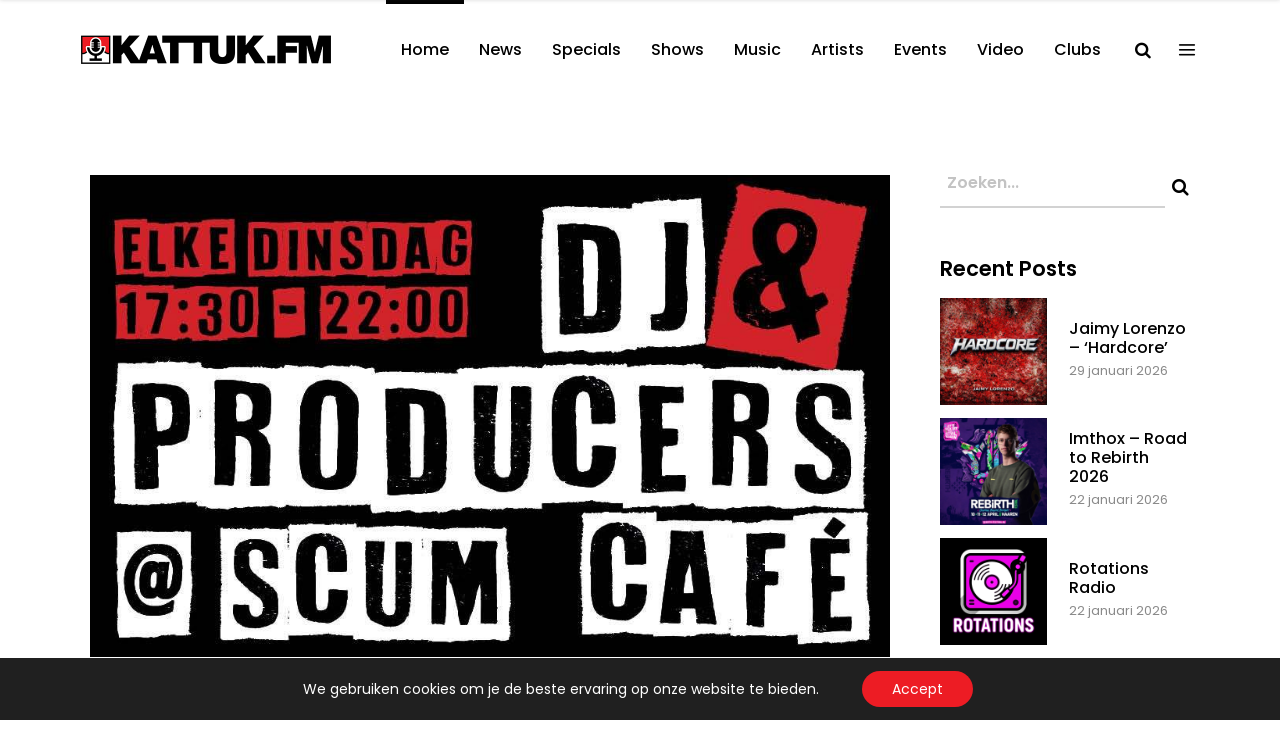

--- FILE ---
content_type: text/html; charset=UTF-8
request_url: https://kattuk.fm/2024/02/programma-dj-and-producers-cafe-scum/
body_size: 23804
content:
<!DOCTYPE html>
<html lang="nl-NL">
<head>
    	
        <meta charset="UTF-8"/>
        <meta name="format-detection" content="telephone=no">
        <link rel="profile" href="http://gmpg.org/xfn/11"/>
        <link rel="pingback" href="https://kattuk.fm/xmlrpc.php"/>

	            <meta name="viewport" content="width=device-width,initial-scale=1,user-scalable=no">
			<script type="application/javascript">var qodefCoreAjaxUrl = "https://kattuk.fm/wp-admin/admin-ajax.php"</script><script type="application/javascript">var QodefAjaxUrl = "https://kattuk.fm/wp-admin/admin-ajax.php"</script><meta name='robots' content='index, follow, max-image-preview:large, max-snippet:-1, max-video-preview:-1' />

	<!-- This site is optimized with the Yoast SEO plugin v26.8 - https://yoast.com/product/yoast-seo-wordpress/ -->
	<title>Programma DJ and Producers Café Scum - Kattuk.FM</title>
	<link rel="canonical" href="https://kattuk.fm/2024/02/programma-dj-and-producers-cafe-scum/" />
	<meta property="og:locale" content="nl_NL" />
	<meta property="og:type" content="article" />
	<meta property="og:title" content="Programma DJ and Producers Café Scum - Kattuk.FM" />
	<meta property="og:description" content="Elke dinsdag van 17:30-22 uur kunnen DJ&#8217;s en producers terecht bij het DJ and Producers Café in Scum aan de..." />
	<meta property="og:url" content="https://kattuk.fm/2024/02/programma-dj-and-producers-cafe-scum/" />
	<meta property="og:site_name" content="Kattuk.FM" />
	<meta property="article:published_time" content="2024-02-22T12:28:40+00:00" />
	<meta property="article:modified_time" content="2024-05-02T13:22:26+00:00" />
	<meta property="og:image" content="https://kattuk.fm/wp-content/uploads/2024/02/Scum8.jpg" />
	<meta property="og:image:width" content="1024" />
	<meta property="og:image:height" content="1450" />
	<meta property="og:image:type" content="image/jpeg" />
	<meta name="author" content="Redactie" />
	<meta name="twitter:card" content="summary_large_image" />
	<meta name="twitter:label1" content="Geschreven door" />
	<meta name="twitter:data1" content="Redactie" />
	<meta name="twitter:label2" content="Geschatte leestijd" />
	<meta name="twitter:data2" content="1 minuut" />
	<script type="application/ld+json" class="yoast-schema-graph">{"@context":"https://schema.org","@graph":[{"@type":"Article","@id":"https://kattuk.fm/2024/02/programma-dj-and-producers-cafe-scum/#article","isPartOf":{"@id":"https://kattuk.fm/2024/02/programma-dj-and-producers-cafe-scum/"},"author":{"name":"Redactie","@id":"https://kattuk.fm/#/schema/person/a87cd8f4af9686c741c27f050e106fa9"},"headline":"Programma DJ and Producers Café Scum","datePublished":"2024-02-22T12:28:40+00:00","dateModified":"2024-05-02T13:22:26+00:00","mainEntityOfPage":{"@id":"https://kattuk.fm/2024/02/programma-dj-and-producers-cafe-scum/"},"wordCount":156,"commentCount":0,"publisher":{"@id":"https://kattuk.fm/#organization"},"image":{"@id":"https://kattuk.fm/2024/02/programma-dj-and-producers-cafe-scum/#primaryimage"},"thumbnailUrl":"https://kattuk.fm/wp-content/uploads/2024/02/Scum8.jpg","articleSection":["DJ Cafe","Nieuws"],"inLanguage":"nl-NL","potentialAction":[{"@type":"CommentAction","name":"Comment","target":["https://kattuk.fm/2024/02/programma-dj-and-producers-cafe-scum/#respond"]}]},{"@type":"WebPage","@id":"https://kattuk.fm/2024/02/programma-dj-and-producers-cafe-scum/","url":"https://kattuk.fm/2024/02/programma-dj-and-producers-cafe-scum/","name":"Programma DJ and Producers Café Scum - Kattuk.FM","isPartOf":{"@id":"https://kattuk.fm/#website"},"primaryImageOfPage":{"@id":"https://kattuk.fm/2024/02/programma-dj-and-producers-cafe-scum/#primaryimage"},"image":{"@id":"https://kattuk.fm/2024/02/programma-dj-and-producers-cafe-scum/#primaryimage"},"thumbnailUrl":"https://kattuk.fm/wp-content/uploads/2024/02/Scum8.jpg","datePublished":"2024-02-22T12:28:40+00:00","dateModified":"2024-05-02T13:22:26+00:00","breadcrumb":{"@id":"https://kattuk.fm/2024/02/programma-dj-and-producers-cafe-scum/#breadcrumb"},"inLanguage":"nl-NL","potentialAction":[{"@type":"ReadAction","target":["https://kattuk.fm/2024/02/programma-dj-and-producers-cafe-scum/"]}]},{"@type":"ImageObject","inLanguage":"nl-NL","@id":"https://kattuk.fm/2024/02/programma-dj-and-producers-cafe-scum/#primaryimage","url":"https://kattuk.fm/wp-content/uploads/2024/02/Scum8.jpg","contentUrl":"https://kattuk.fm/wp-content/uploads/2024/02/Scum8.jpg","width":1024,"height":1450},{"@type":"BreadcrumbList","@id":"https://kattuk.fm/2024/02/programma-dj-and-producers-cafe-scum/#breadcrumb","itemListElement":[{"@type":"ListItem","position":1,"name":"Home","item":"https://kattuk.fm/"},{"@type":"ListItem","position":2,"name":"Programma DJ and Producers Café Scum"}]},{"@type":"WebSite","@id":"https://kattuk.fm/#website","url":"https://kattuk.fm/","name":"Kattuk.FM","description":"","publisher":{"@id":"https://kattuk.fm/#organization"},"potentialAction":[{"@type":"SearchAction","target":{"@type":"EntryPoint","urlTemplate":"https://kattuk.fm/?s={search_term_string}"},"query-input":{"@type":"PropertyValueSpecification","valueRequired":true,"valueName":"search_term_string"}}],"inLanguage":"nl-NL"},{"@type":"Organization","@id":"https://kattuk.fm/#organization","name":"Kattuk.fm","url":"https://kattuk.fm/","logo":{"@type":"ImageObject","inLanguage":"nl-NL","@id":"https://kattuk.fm/#/schema/logo/image/","url":"https://kattuk.fm/wp-content/uploads/2016/09/kattukfm.png","contentUrl":"https://kattuk.fm/wp-content/uploads/2016/09/kattukfm.png","width":2401,"height":340,"caption":"Kattuk.fm"},"image":{"@id":"https://kattuk.fm/#/schema/logo/image/"}},{"@type":"Person","@id":"https://kattuk.fm/#/schema/person/a87cd8f4af9686c741c27f050e106fa9","name":"Redactie","image":{"@type":"ImageObject","inLanguage":"nl-NL","@id":"https://kattuk.fm/#/schema/person/image/","url":"https://secure.gravatar.com/avatar/a37af683090fb974c80576301cb348646075edb1a9c14e85c9e939288ca6dd7a?s=96&d=mm&r=g","contentUrl":"https://secure.gravatar.com/avatar/a37af683090fb974c80576301cb348646075edb1a9c14e85c9e939288ca6dd7a?s=96&d=mm&r=g","caption":"Redactie"},"url":"https://kattuk.fm/author/redactie/"}]}</script>
	<!-- / Yoast SEO plugin. -->


<link rel='dns-prefetch' href='//www.googletagmanager.com' />
<link rel='dns-prefetch' href='//fonts.googleapis.com' />
<link rel="alternate" type="application/rss+xml" title="Kattuk.FM &raquo; feed" href="https://kattuk.fm/feed/" />
<link rel="alternate" type="application/rss+xml" title="Kattuk.FM &raquo; reacties feed" href="https://kattuk.fm/comments/feed/" />
<link rel="alternate" type="application/rss+xml" title="Kattuk.FM &raquo; Programma DJ and Producers Café Scum reacties feed" href="https://kattuk.fm/2024/02/programma-dj-and-producers-cafe-scum/feed/" />
<link rel="alternate" title="oEmbed (JSON)" type="application/json+oembed" href="https://kattuk.fm/wp-json/oembed/1.0/embed?url=https%3A%2F%2Fkattuk.fm%2F2024%2F02%2Fprogramma-dj-and-producers-cafe-scum%2F" />
<link rel="alternate" title="oEmbed (XML)" type="text/xml+oembed" href="https://kattuk.fm/wp-json/oembed/1.0/embed?url=https%3A%2F%2Fkattuk.fm%2F2024%2F02%2Fprogramma-dj-and-producers-cafe-scum%2F&#038;format=xml" />
<style id='wp-img-auto-sizes-contain-inline-css' type='text/css'>
img:is([sizes=auto i],[sizes^="auto," i]){contain-intrinsic-size:3000px 1500px}
/*# sourceURL=wp-img-auto-sizes-contain-inline-css */
</style>
<link rel='stylesheet' id='sbi_styles-css' href='https://kattuk.fm/wp-content/plugins/instagram-feed-pro/css/sbi-styles.min.css?ver=6.8.1' type='text/css' media='all' />
<style id='wp-emoji-styles-inline-css' type='text/css'>

	img.wp-smiley, img.emoji {
		display: inline !important;
		border: none !important;
		box-shadow: none !important;
		height: 1em !important;
		width: 1em !important;
		margin: 0 0.07em !important;
		vertical-align: -0.1em !important;
		background: none !important;
		padding: 0 !important;
	}
/*# sourceURL=wp-emoji-styles-inline-css */
</style>
<style id='wp-block-library-inline-css' type='text/css'>
:root{--wp-block-synced-color:#7a00df;--wp-block-synced-color--rgb:122,0,223;--wp-bound-block-color:var(--wp-block-synced-color);--wp-editor-canvas-background:#ddd;--wp-admin-theme-color:#007cba;--wp-admin-theme-color--rgb:0,124,186;--wp-admin-theme-color-darker-10:#006ba1;--wp-admin-theme-color-darker-10--rgb:0,107,160.5;--wp-admin-theme-color-darker-20:#005a87;--wp-admin-theme-color-darker-20--rgb:0,90,135;--wp-admin-border-width-focus:2px}@media (min-resolution:192dpi){:root{--wp-admin-border-width-focus:1.5px}}.wp-element-button{cursor:pointer}:root .has-very-light-gray-background-color{background-color:#eee}:root .has-very-dark-gray-background-color{background-color:#313131}:root .has-very-light-gray-color{color:#eee}:root .has-very-dark-gray-color{color:#313131}:root .has-vivid-green-cyan-to-vivid-cyan-blue-gradient-background{background:linear-gradient(135deg,#00d084,#0693e3)}:root .has-purple-crush-gradient-background{background:linear-gradient(135deg,#34e2e4,#4721fb 50%,#ab1dfe)}:root .has-hazy-dawn-gradient-background{background:linear-gradient(135deg,#faaca8,#dad0ec)}:root .has-subdued-olive-gradient-background{background:linear-gradient(135deg,#fafae1,#67a671)}:root .has-atomic-cream-gradient-background{background:linear-gradient(135deg,#fdd79a,#004a59)}:root .has-nightshade-gradient-background{background:linear-gradient(135deg,#330968,#31cdcf)}:root .has-midnight-gradient-background{background:linear-gradient(135deg,#020381,#2874fc)}:root{--wp--preset--font-size--normal:16px;--wp--preset--font-size--huge:42px}.has-regular-font-size{font-size:1em}.has-larger-font-size{font-size:2.625em}.has-normal-font-size{font-size:var(--wp--preset--font-size--normal)}.has-huge-font-size{font-size:var(--wp--preset--font-size--huge)}.has-text-align-center{text-align:center}.has-text-align-left{text-align:left}.has-text-align-right{text-align:right}.has-fit-text{white-space:nowrap!important}#end-resizable-editor-section{display:none}.aligncenter{clear:both}.items-justified-left{justify-content:flex-start}.items-justified-center{justify-content:center}.items-justified-right{justify-content:flex-end}.items-justified-space-between{justify-content:space-between}.screen-reader-text{border:0;clip-path:inset(50%);height:1px;margin:-1px;overflow:hidden;padding:0;position:absolute;width:1px;word-wrap:normal!important}.screen-reader-text:focus{background-color:#ddd;clip-path:none;color:#444;display:block;font-size:1em;height:auto;left:5px;line-height:normal;padding:15px 23px 14px;text-decoration:none;top:5px;width:auto;z-index:100000}html :where(.has-border-color){border-style:solid}html :where([style*=border-top-color]){border-top-style:solid}html :where([style*=border-right-color]){border-right-style:solid}html :where([style*=border-bottom-color]){border-bottom-style:solid}html :where([style*=border-left-color]){border-left-style:solid}html :where([style*=border-width]){border-style:solid}html :where([style*=border-top-width]){border-top-style:solid}html :where([style*=border-right-width]){border-right-style:solid}html :where([style*=border-bottom-width]){border-bottom-style:solid}html :where([style*=border-left-width]){border-left-style:solid}html :where(img[class*=wp-image-]){height:auto;max-width:100%}:where(figure){margin:0 0 1em}html :where(.is-position-sticky){--wp-admin--admin-bar--position-offset:var(--wp-admin--admin-bar--height,0px)}@media screen and (max-width:600px){html :where(.is-position-sticky){--wp-admin--admin-bar--position-offset:0px}}

/*# sourceURL=wp-block-library-inline-css */
</style><style id='global-styles-inline-css' type='text/css'>
:root{--wp--preset--aspect-ratio--square: 1;--wp--preset--aspect-ratio--4-3: 4/3;--wp--preset--aspect-ratio--3-4: 3/4;--wp--preset--aspect-ratio--3-2: 3/2;--wp--preset--aspect-ratio--2-3: 2/3;--wp--preset--aspect-ratio--16-9: 16/9;--wp--preset--aspect-ratio--9-16: 9/16;--wp--preset--color--black: #000000;--wp--preset--color--cyan-bluish-gray: #abb8c3;--wp--preset--color--white: #ffffff;--wp--preset--color--pale-pink: #f78da7;--wp--preset--color--vivid-red: #cf2e2e;--wp--preset--color--luminous-vivid-orange: #ff6900;--wp--preset--color--luminous-vivid-amber: #fcb900;--wp--preset--color--light-green-cyan: #7bdcb5;--wp--preset--color--vivid-green-cyan: #00d084;--wp--preset--color--pale-cyan-blue: #8ed1fc;--wp--preset--color--vivid-cyan-blue: #0693e3;--wp--preset--color--vivid-purple: #9b51e0;--wp--preset--gradient--vivid-cyan-blue-to-vivid-purple: linear-gradient(135deg,rgb(6,147,227) 0%,rgb(155,81,224) 100%);--wp--preset--gradient--light-green-cyan-to-vivid-green-cyan: linear-gradient(135deg,rgb(122,220,180) 0%,rgb(0,208,130) 100%);--wp--preset--gradient--luminous-vivid-amber-to-luminous-vivid-orange: linear-gradient(135deg,rgb(252,185,0) 0%,rgb(255,105,0) 100%);--wp--preset--gradient--luminous-vivid-orange-to-vivid-red: linear-gradient(135deg,rgb(255,105,0) 0%,rgb(207,46,46) 100%);--wp--preset--gradient--very-light-gray-to-cyan-bluish-gray: linear-gradient(135deg,rgb(238,238,238) 0%,rgb(169,184,195) 100%);--wp--preset--gradient--cool-to-warm-spectrum: linear-gradient(135deg,rgb(74,234,220) 0%,rgb(151,120,209) 20%,rgb(207,42,186) 40%,rgb(238,44,130) 60%,rgb(251,105,98) 80%,rgb(254,248,76) 100%);--wp--preset--gradient--blush-light-purple: linear-gradient(135deg,rgb(255,206,236) 0%,rgb(152,150,240) 100%);--wp--preset--gradient--blush-bordeaux: linear-gradient(135deg,rgb(254,205,165) 0%,rgb(254,45,45) 50%,rgb(107,0,62) 100%);--wp--preset--gradient--luminous-dusk: linear-gradient(135deg,rgb(255,203,112) 0%,rgb(199,81,192) 50%,rgb(65,88,208) 100%);--wp--preset--gradient--pale-ocean: linear-gradient(135deg,rgb(255,245,203) 0%,rgb(182,227,212) 50%,rgb(51,167,181) 100%);--wp--preset--gradient--electric-grass: linear-gradient(135deg,rgb(202,248,128) 0%,rgb(113,206,126) 100%);--wp--preset--gradient--midnight: linear-gradient(135deg,rgb(2,3,129) 0%,rgb(40,116,252) 100%);--wp--preset--font-size--small: 13px;--wp--preset--font-size--medium: 20px;--wp--preset--font-size--large: 36px;--wp--preset--font-size--x-large: 42px;--wp--preset--spacing--20: 0.44rem;--wp--preset--spacing--30: 0.67rem;--wp--preset--spacing--40: 1rem;--wp--preset--spacing--50: 1.5rem;--wp--preset--spacing--60: 2.25rem;--wp--preset--spacing--70: 3.38rem;--wp--preset--spacing--80: 5.06rem;--wp--preset--shadow--natural: 6px 6px 9px rgba(0, 0, 0, 0.2);--wp--preset--shadow--deep: 12px 12px 50px rgba(0, 0, 0, 0.4);--wp--preset--shadow--sharp: 6px 6px 0px rgba(0, 0, 0, 0.2);--wp--preset--shadow--outlined: 6px 6px 0px -3px rgb(255, 255, 255), 6px 6px rgb(0, 0, 0);--wp--preset--shadow--crisp: 6px 6px 0px rgb(0, 0, 0);}:where(.is-layout-flex){gap: 0.5em;}:where(.is-layout-grid){gap: 0.5em;}body .is-layout-flex{display: flex;}.is-layout-flex{flex-wrap: wrap;align-items: center;}.is-layout-flex > :is(*, div){margin: 0;}body .is-layout-grid{display: grid;}.is-layout-grid > :is(*, div){margin: 0;}:where(.wp-block-columns.is-layout-flex){gap: 2em;}:where(.wp-block-columns.is-layout-grid){gap: 2em;}:where(.wp-block-post-template.is-layout-flex){gap: 1.25em;}:where(.wp-block-post-template.is-layout-grid){gap: 1.25em;}.has-black-color{color: var(--wp--preset--color--black) !important;}.has-cyan-bluish-gray-color{color: var(--wp--preset--color--cyan-bluish-gray) !important;}.has-white-color{color: var(--wp--preset--color--white) !important;}.has-pale-pink-color{color: var(--wp--preset--color--pale-pink) !important;}.has-vivid-red-color{color: var(--wp--preset--color--vivid-red) !important;}.has-luminous-vivid-orange-color{color: var(--wp--preset--color--luminous-vivid-orange) !important;}.has-luminous-vivid-amber-color{color: var(--wp--preset--color--luminous-vivid-amber) !important;}.has-light-green-cyan-color{color: var(--wp--preset--color--light-green-cyan) !important;}.has-vivid-green-cyan-color{color: var(--wp--preset--color--vivid-green-cyan) !important;}.has-pale-cyan-blue-color{color: var(--wp--preset--color--pale-cyan-blue) !important;}.has-vivid-cyan-blue-color{color: var(--wp--preset--color--vivid-cyan-blue) !important;}.has-vivid-purple-color{color: var(--wp--preset--color--vivid-purple) !important;}.has-black-background-color{background-color: var(--wp--preset--color--black) !important;}.has-cyan-bluish-gray-background-color{background-color: var(--wp--preset--color--cyan-bluish-gray) !important;}.has-white-background-color{background-color: var(--wp--preset--color--white) !important;}.has-pale-pink-background-color{background-color: var(--wp--preset--color--pale-pink) !important;}.has-vivid-red-background-color{background-color: var(--wp--preset--color--vivid-red) !important;}.has-luminous-vivid-orange-background-color{background-color: var(--wp--preset--color--luminous-vivid-orange) !important;}.has-luminous-vivid-amber-background-color{background-color: var(--wp--preset--color--luminous-vivid-amber) !important;}.has-light-green-cyan-background-color{background-color: var(--wp--preset--color--light-green-cyan) !important;}.has-vivid-green-cyan-background-color{background-color: var(--wp--preset--color--vivid-green-cyan) !important;}.has-pale-cyan-blue-background-color{background-color: var(--wp--preset--color--pale-cyan-blue) !important;}.has-vivid-cyan-blue-background-color{background-color: var(--wp--preset--color--vivid-cyan-blue) !important;}.has-vivid-purple-background-color{background-color: var(--wp--preset--color--vivid-purple) !important;}.has-black-border-color{border-color: var(--wp--preset--color--black) !important;}.has-cyan-bluish-gray-border-color{border-color: var(--wp--preset--color--cyan-bluish-gray) !important;}.has-white-border-color{border-color: var(--wp--preset--color--white) !important;}.has-pale-pink-border-color{border-color: var(--wp--preset--color--pale-pink) !important;}.has-vivid-red-border-color{border-color: var(--wp--preset--color--vivid-red) !important;}.has-luminous-vivid-orange-border-color{border-color: var(--wp--preset--color--luminous-vivid-orange) !important;}.has-luminous-vivid-amber-border-color{border-color: var(--wp--preset--color--luminous-vivid-amber) !important;}.has-light-green-cyan-border-color{border-color: var(--wp--preset--color--light-green-cyan) !important;}.has-vivid-green-cyan-border-color{border-color: var(--wp--preset--color--vivid-green-cyan) !important;}.has-pale-cyan-blue-border-color{border-color: var(--wp--preset--color--pale-cyan-blue) !important;}.has-vivid-cyan-blue-border-color{border-color: var(--wp--preset--color--vivid-cyan-blue) !important;}.has-vivid-purple-border-color{border-color: var(--wp--preset--color--vivid-purple) !important;}.has-vivid-cyan-blue-to-vivid-purple-gradient-background{background: var(--wp--preset--gradient--vivid-cyan-blue-to-vivid-purple) !important;}.has-light-green-cyan-to-vivid-green-cyan-gradient-background{background: var(--wp--preset--gradient--light-green-cyan-to-vivid-green-cyan) !important;}.has-luminous-vivid-amber-to-luminous-vivid-orange-gradient-background{background: var(--wp--preset--gradient--luminous-vivid-amber-to-luminous-vivid-orange) !important;}.has-luminous-vivid-orange-to-vivid-red-gradient-background{background: var(--wp--preset--gradient--luminous-vivid-orange-to-vivid-red) !important;}.has-very-light-gray-to-cyan-bluish-gray-gradient-background{background: var(--wp--preset--gradient--very-light-gray-to-cyan-bluish-gray) !important;}.has-cool-to-warm-spectrum-gradient-background{background: var(--wp--preset--gradient--cool-to-warm-spectrum) !important;}.has-blush-light-purple-gradient-background{background: var(--wp--preset--gradient--blush-light-purple) !important;}.has-blush-bordeaux-gradient-background{background: var(--wp--preset--gradient--blush-bordeaux) !important;}.has-luminous-dusk-gradient-background{background: var(--wp--preset--gradient--luminous-dusk) !important;}.has-pale-ocean-gradient-background{background: var(--wp--preset--gradient--pale-ocean) !important;}.has-electric-grass-gradient-background{background: var(--wp--preset--gradient--electric-grass) !important;}.has-midnight-gradient-background{background: var(--wp--preset--gradient--midnight) !important;}.has-small-font-size{font-size: var(--wp--preset--font-size--small) !important;}.has-medium-font-size{font-size: var(--wp--preset--font-size--medium) !important;}.has-large-font-size{font-size: var(--wp--preset--font-size--large) !important;}.has-x-large-font-size{font-size: var(--wp--preset--font-size--x-large) !important;}
/*# sourceURL=global-styles-inline-css */
</style>

<style id='classic-theme-styles-inline-css' type='text/css'>
/*! This file is auto-generated */
.wp-block-button__link{color:#fff;background-color:#32373c;border-radius:9999px;box-shadow:none;text-decoration:none;padding:calc(.667em + 2px) calc(1.333em + 2px);font-size:1.125em}.wp-block-file__button{background:#32373c;color:#fff;text-decoration:none}
/*# sourceURL=/wp-includes/css/classic-themes.min.css */
</style>
<link rel='stylesheet' id='foobox-free-min-css' href='https://kattuk.fm/wp-content/plugins/foobox-image-lightbox/free/css/foobox.free.min.css?ver=2.7.41' type='text/css' media='all' />
<link rel='stylesheet' id='contact-form-7-css' href='https://kattuk.fm/wp-content/plugins/contact-form-7/includes/css/styles.css?ver=6.1.4' type='text/css' media='all' />
<link rel='stylesheet' id='share-on-whatsapp-style-file-css' href='https://kattuk.fm/wp-content/plugins/share-post-on-whatsapp/includes/whatsappshare.css?ver=6.9' type='text/css' media='all' />
<link rel='stylesheet' id='mixtape-qodef-default-style-css' href='https://kattuk.fm/wp-content/themes/mixtapewp/style.css?ver=6.9' type='text/css' media='all' />
<link rel='stylesheet' id='mixtape-qodef-modules-plugins-css' href='https://kattuk.fm/wp-content/themes/mixtapewp/assets/css/plugins.min.css?ver=6.9' type='text/css' media='all' />
<link rel='stylesheet' id='mediaelement-css' href='https://kattuk.fm/wp-includes/js/mediaelement/mediaelementplayer-legacy.min.css?ver=4.2.17' type='text/css' media='all' />
<link rel='stylesheet' id='wp-mediaelement-css' href='https://kattuk.fm/wp-includes/js/mediaelement/wp-mediaelement.min.css?ver=6.9' type='text/css' media='all' />
<link rel='stylesheet' id='mixtape-qodef-modules-css' href='https://kattuk.fm/wp-content/themes/mixtapewp/assets/css/modules.min.css?ver=6.9' type='text/css' media='all' />
<style id='mixtape-qodef-modules-inline-css' type='text/css'>
/* generated in /var/www/vhosts/kattuk.fm/httpdocs/wp-content/themes/mixtapewp/framework/modules/overlapping-content/functions.php mixtape_qodef_oc_content_top_padding function */
.postid-164291 .qodef-content .qodef-content-inner > .qodef-container .qodef-overlapping-content { padding: px;}

/* generated in /var/www/vhosts/kattuk.fm/httpdocs/wp-content/themes/mixtapewp/framework/modules/footer/functions.php mixtape_qodef_footer_page_styles function */
body.postid-164291 footer { background-image: url(http://localhost/kattukfm/wp-content/uploads/2016/09/footer-background-img-1.jpg);}


.single-post .pp_pic_holder.is-single.pp_default {
 display: none !important;
}

.single-post div.pp_overlay {
 display: none !important;
}




.qodef-social-icon-widget-holder .qodef-social-icon-widget {
    color: #ED1C24;
    line-height: inherit;
    font-size: inherit;
    font-style: inherit;
    font-weight: inherit;
    letter-spacing: inherit;
    /* align-items: center; */
    /* width: 50%; */
    padding-left: 22px;
}
@media only screen and (min-width: 600px) {
.share-to-whatsapp-wrapper{display:none;}}

@media only screen and (max-width: 1100px) {
  .qodef-content .qodef-content-inner>.qodef-container>.qodef-container-inner, .qodef-content .qodef-content-inner>.qodef-full-width>.qodef-full-width-inner {
    padding: 0px 0 0;
}}

@media only screen and (max-width: 550px) {
 .videowitruimte {
    padding-bottom: 10px;
}
share-on-whsp{display: block;}
}

.qodef-title .qodef-title-holder h1 span {
    display: none;
}
.qodef-title .qodef-title-holder h1 span {
    display: none;
}

.qodef-side-menu .qodef-side-menu-title {
    display: none;
    margin: 0 0 12px;
}
 
.qodef-social-icon-widget-holder .qodef-social-icon-widget {
    color: #ED1C24;
    line-height: inherit;
    font-size: inherit;
    font-style: inherit;
    font-weight: inherit;
    letter-spacing: inherit;
}

.qodef-blog-list-holder.qodef-masonry .qodef-blog-list-masonry-item .qodef-post-info-date {
    font-size: 15px;
    font-weight: 400;
    margin: 0 0 16px;
    color: #ff0000;
}


/*# sourceURL=mixtape-qodef-modules-inline-css */
</style>
<link rel='stylesheet' id='mixtape-qodef-blog-css' href='https://kattuk.fm/wp-content/themes/mixtapewp/assets/css/blog.min.css?ver=6.9' type='text/css' media='all' />
<link rel='stylesheet' id='qodef-font_awesome-css' href='https://kattuk.fm/wp-content/themes/mixtapewp/assets/css/font-awesome/css/font-awesome.min.css?ver=6.9' type='text/css' media='all' />
<link rel='stylesheet' id='qodef-font_elegant-css' href='https://kattuk.fm/wp-content/themes/mixtapewp/assets/css/elegant-icons/style.min.css?ver=6.9' type='text/css' media='all' />
<link rel='stylesheet' id='qodef-ion_icons-css' href='https://kattuk.fm/wp-content/themes/mixtapewp/assets/css/ion-icons/css/ionicons.min.css?ver=6.9' type='text/css' media='all' />
<link rel='stylesheet' id='qodef-linea_icons-css' href='https://kattuk.fm/wp-content/themes/mixtapewp/assets/css/linea-icons/style.css?ver=6.9' type='text/css' media='all' />
<link rel='stylesheet' id='qodef-simple_line_icons-css' href='https://kattuk.fm/wp-content/themes/mixtapewp/assets/css/simple-line-icons/simple-line-icons.css?ver=6.9' type='text/css' media='all' />
<link rel='stylesheet' id='qodef-dripicons-css' href='https://kattuk.fm/wp-content/themes/mixtapewp/assets/css/dripicons/dripicons.css?ver=6.9' type='text/css' media='all' />
<link rel='stylesheet' id='qodef-ico_moon-css' href='https://kattuk.fm/wp-content/themes/mixtapewp/assets/css/icomoon/css/icomoon.css?ver=6.9' type='text/css' media='all' />
<link rel='stylesheet' id='qodef-linear_icons-css' href='https://kattuk.fm/wp-content/themes/mixtapewp/assets/css/linear-icons/style.css?ver=6.9' type='text/css' media='all' />
<link rel='stylesheet' id='mixtape-qodef-modules-responsive-css' href='https://kattuk.fm/wp-content/themes/mixtapewp/assets/css/modules-responsive.min.css?ver=6.9' type='text/css' media='all' />
<link rel='stylesheet' id='mixtape-qodef-blog-responsive-css' href='https://kattuk.fm/wp-content/themes/mixtapewp/assets/css/blog-responsive.min.css?ver=6.9' type='text/css' media='all' />
<link rel='stylesheet' id='mixtape-qodef-style-dynamic-responsive-css' href='https://kattuk.fm/wp-content/themes/mixtapewp/assets/css/style_dynamic_responsive.css?ver=1729071359' type='text/css' media='all' />
<link rel='stylesheet' id='mixtape-qodef-style-dynamic-css' href='https://kattuk.fm/wp-content/themes/mixtapewp/assets/css/style_dynamic.css?ver=1729071359' type='text/css' media='all' />
<link rel='stylesheet' id='js_composer_front-css' href='https://kattuk.fm/wp-content/plugins/js_composer/assets/css/js_composer.min.css?ver=7.9' type='text/css' media='all' />
<link rel='stylesheet' id='mixtape-qodef-google-fonts-css' href='https://fonts.googleapis.com/css?family=Poppins%3A100%2C100italic%2C200%2C200italic%2C300%2C300italic%2C400%2C400italic%2C500%2C500italic%2C600%2C600italic%2C700%2C700italic%2C800%2C800italic%2C900%2C900italic&#038;subset=latin%2Clatin-ext&#038;ver=1.0.0' type='text/css' media='all' />
<link rel='stylesheet' id='select2-css' href='https://kattuk.fm/wp-content/themes/mixtapewp/framework/admin/assets/css/select2.min.css?ver=6.9' type='text/css' media='all' />
<link rel='stylesheet' id='qodef-cpt-dashboard-style-css' href='https://kattuk.fm/wp-content/plugins/select-core/core-dashboard/assets/css/core-dashboard.min.css?ver=6.9' type='text/css' media='all' />
<link rel='stylesheet' id='wp-social-sharing-css' href='https://kattuk.fm/wp-content/plugins/wp-social-sharing/static/socialshare.css?ver=1.6' type='text/css' media='all' />
<link rel='stylesheet' id='moove_gdpr_frontend-css' href='https://kattuk.fm/wp-content/plugins/gdpr-cookie-compliance/dist/styles/gdpr-main-nf.css?ver=5.0.9' type='text/css' media='all' />
<style id='moove_gdpr_frontend-inline-css' type='text/css'>
				#moove_gdpr_cookie_modal .moove-gdpr-modal-content .moove-gdpr-tab-main h3.tab-title, 
				#moove_gdpr_cookie_modal .moove-gdpr-modal-content .moove-gdpr-tab-main span.tab-title,
				#moove_gdpr_cookie_modal .moove-gdpr-modal-content .moove-gdpr-modal-left-content #moove-gdpr-menu li a, 
				#moove_gdpr_cookie_modal .moove-gdpr-modal-content .moove-gdpr-modal-left-content #moove-gdpr-menu li button,
				#moove_gdpr_cookie_modal .moove-gdpr-modal-content .moove-gdpr-modal-left-content .moove-gdpr-branding-cnt a,
				#moove_gdpr_cookie_modal .moove-gdpr-modal-content .moove-gdpr-modal-footer-content .moove-gdpr-button-holder a.mgbutton, 
				#moove_gdpr_cookie_modal .moove-gdpr-modal-content .moove-gdpr-modal-footer-content .moove-gdpr-button-holder button.mgbutton,
				#moove_gdpr_cookie_modal .cookie-switch .cookie-slider:after, 
				#moove_gdpr_cookie_modal .cookie-switch .slider:after, 
				#moove_gdpr_cookie_modal .switch .cookie-slider:after, 
				#moove_gdpr_cookie_modal .switch .slider:after,
				#moove_gdpr_cookie_info_bar .moove-gdpr-info-bar-container .moove-gdpr-info-bar-content p, 
				#moove_gdpr_cookie_info_bar .moove-gdpr-info-bar-container .moove-gdpr-info-bar-content p a,
				#moove_gdpr_cookie_info_bar .moove-gdpr-info-bar-container .moove-gdpr-info-bar-content a.mgbutton, 
				#moove_gdpr_cookie_info_bar .moove-gdpr-info-bar-container .moove-gdpr-info-bar-content button.mgbutton,
				#moove_gdpr_cookie_modal .moove-gdpr-modal-content .moove-gdpr-tab-main .moove-gdpr-tab-main-content h1, 
				#moove_gdpr_cookie_modal .moove-gdpr-modal-content .moove-gdpr-tab-main .moove-gdpr-tab-main-content h2, 
				#moove_gdpr_cookie_modal .moove-gdpr-modal-content .moove-gdpr-tab-main .moove-gdpr-tab-main-content h3, 
				#moove_gdpr_cookie_modal .moove-gdpr-modal-content .moove-gdpr-tab-main .moove-gdpr-tab-main-content h4, 
				#moove_gdpr_cookie_modal .moove-gdpr-modal-content .moove-gdpr-tab-main .moove-gdpr-tab-main-content h5, 
				#moove_gdpr_cookie_modal .moove-gdpr-modal-content .moove-gdpr-tab-main .moove-gdpr-tab-main-content h6,
				#moove_gdpr_cookie_modal .moove-gdpr-modal-content.moove_gdpr_modal_theme_v2 .moove-gdpr-modal-title .tab-title,
				#moove_gdpr_cookie_modal .moove-gdpr-modal-content.moove_gdpr_modal_theme_v2 .moove-gdpr-tab-main h3.tab-title, 
				#moove_gdpr_cookie_modal .moove-gdpr-modal-content.moove_gdpr_modal_theme_v2 .moove-gdpr-tab-main span.tab-title,
				#moove_gdpr_cookie_modal .moove-gdpr-modal-content.moove_gdpr_modal_theme_v2 .moove-gdpr-branding-cnt a {
					font-weight: inherit				}
			#moove_gdpr_cookie_modal,#moove_gdpr_cookie_info_bar,.gdpr_cookie_settings_shortcode_content{font-family:inherit}#moove_gdpr_save_popup_settings_button{background-color:#373737;color:#fff}#moove_gdpr_save_popup_settings_button:hover{background-color:#000}#moove_gdpr_cookie_info_bar .moove-gdpr-info-bar-container .moove-gdpr-info-bar-content a.mgbutton,#moove_gdpr_cookie_info_bar .moove-gdpr-info-bar-container .moove-gdpr-info-bar-content button.mgbutton{background-color:#ed1c24}#moove_gdpr_cookie_modal .moove-gdpr-modal-content .moove-gdpr-modal-footer-content .moove-gdpr-button-holder a.mgbutton,#moove_gdpr_cookie_modal .moove-gdpr-modal-content .moove-gdpr-modal-footer-content .moove-gdpr-button-holder button.mgbutton,.gdpr_cookie_settings_shortcode_content .gdpr-shr-button.button-green{background-color:#ed1c24;border-color:#ed1c24}#moove_gdpr_cookie_modal .moove-gdpr-modal-content .moove-gdpr-modal-footer-content .moove-gdpr-button-holder a.mgbutton:hover,#moove_gdpr_cookie_modal .moove-gdpr-modal-content .moove-gdpr-modal-footer-content .moove-gdpr-button-holder button.mgbutton:hover,.gdpr_cookie_settings_shortcode_content .gdpr-shr-button.button-green:hover{background-color:#fff;color:#ed1c24}#moove_gdpr_cookie_modal .moove-gdpr-modal-content .moove-gdpr-modal-close i,#moove_gdpr_cookie_modal .moove-gdpr-modal-content .moove-gdpr-modal-close span.gdpr-icon{background-color:#ed1c24;border:1px solid #ed1c24}#moove_gdpr_cookie_info_bar span.moove-gdpr-infobar-allow-all.focus-g,#moove_gdpr_cookie_info_bar span.moove-gdpr-infobar-allow-all:focus,#moove_gdpr_cookie_info_bar button.moove-gdpr-infobar-allow-all.focus-g,#moove_gdpr_cookie_info_bar button.moove-gdpr-infobar-allow-all:focus,#moove_gdpr_cookie_info_bar span.moove-gdpr-infobar-reject-btn.focus-g,#moove_gdpr_cookie_info_bar span.moove-gdpr-infobar-reject-btn:focus,#moove_gdpr_cookie_info_bar button.moove-gdpr-infobar-reject-btn.focus-g,#moove_gdpr_cookie_info_bar button.moove-gdpr-infobar-reject-btn:focus,#moove_gdpr_cookie_info_bar span.change-settings-button.focus-g,#moove_gdpr_cookie_info_bar span.change-settings-button:focus,#moove_gdpr_cookie_info_bar button.change-settings-button.focus-g,#moove_gdpr_cookie_info_bar button.change-settings-button:focus{-webkit-box-shadow:0 0 1px 3px #ed1c24;-moz-box-shadow:0 0 1px 3px #ed1c24;box-shadow:0 0 1px 3px #ed1c24}#moove_gdpr_cookie_modal .moove-gdpr-modal-content .moove-gdpr-modal-close i:hover,#moove_gdpr_cookie_modal .moove-gdpr-modal-content .moove-gdpr-modal-close span.gdpr-icon:hover,#moove_gdpr_cookie_info_bar span[data-href]>u.change-settings-button{color:#ed1c24}#moove_gdpr_cookie_modal .moove-gdpr-modal-content .moove-gdpr-modal-left-content #moove-gdpr-menu li.menu-item-selected a span.gdpr-icon,#moove_gdpr_cookie_modal .moove-gdpr-modal-content .moove-gdpr-modal-left-content #moove-gdpr-menu li.menu-item-selected button span.gdpr-icon{color:inherit}#moove_gdpr_cookie_modal .moove-gdpr-modal-content .moove-gdpr-modal-left-content #moove-gdpr-menu li a span.gdpr-icon,#moove_gdpr_cookie_modal .moove-gdpr-modal-content .moove-gdpr-modal-left-content #moove-gdpr-menu li button span.gdpr-icon{color:inherit}#moove_gdpr_cookie_modal .gdpr-acc-link{line-height:0;font-size:0;color:transparent;position:absolute}#moove_gdpr_cookie_modal .moove-gdpr-modal-content .moove-gdpr-modal-close:hover i,#moove_gdpr_cookie_modal .moove-gdpr-modal-content .moove-gdpr-modal-left-content #moove-gdpr-menu li a,#moove_gdpr_cookie_modal .moove-gdpr-modal-content .moove-gdpr-modal-left-content #moove-gdpr-menu li button,#moove_gdpr_cookie_modal .moove-gdpr-modal-content .moove-gdpr-modal-left-content #moove-gdpr-menu li button i,#moove_gdpr_cookie_modal .moove-gdpr-modal-content .moove-gdpr-modal-left-content #moove-gdpr-menu li a i,#moove_gdpr_cookie_modal .moove-gdpr-modal-content .moove-gdpr-tab-main .moove-gdpr-tab-main-content a:hover,#moove_gdpr_cookie_info_bar.moove-gdpr-dark-scheme .moove-gdpr-info-bar-container .moove-gdpr-info-bar-content a.mgbutton:hover,#moove_gdpr_cookie_info_bar.moove-gdpr-dark-scheme .moove-gdpr-info-bar-container .moove-gdpr-info-bar-content button.mgbutton:hover,#moove_gdpr_cookie_info_bar.moove-gdpr-dark-scheme .moove-gdpr-info-bar-container .moove-gdpr-info-bar-content a:hover,#moove_gdpr_cookie_info_bar.moove-gdpr-dark-scheme .moove-gdpr-info-bar-container .moove-gdpr-info-bar-content button:hover,#moove_gdpr_cookie_info_bar.moove-gdpr-dark-scheme .moove-gdpr-info-bar-container .moove-gdpr-info-bar-content span.change-settings-button:hover,#moove_gdpr_cookie_info_bar.moove-gdpr-dark-scheme .moove-gdpr-info-bar-container .moove-gdpr-info-bar-content button.change-settings-button:hover,#moove_gdpr_cookie_info_bar.moove-gdpr-dark-scheme .moove-gdpr-info-bar-container .moove-gdpr-info-bar-content u.change-settings-button:hover,#moove_gdpr_cookie_info_bar span[data-href]>u.change-settings-button,#moove_gdpr_cookie_info_bar.moove-gdpr-dark-scheme .moove-gdpr-info-bar-container .moove-gdpr-info-bar-content a.mgbutton.focus-g,#moove_gdpr_cookie_info_bar.moove-gdpr-dark-scheme .moove-gdpr-info-bar-container .moove-gdpr-info-bar-content button.mgbutton.focus-g,#moove_gdpr_cookie_info_bar.moove-gdpr-dark-scheme .moove-gdpr-info-bar-container .moove-gdpr-info-bar-content a.focus-g,#moove_gdpr_cookie_info_bar.moove-gdpr-dark-scheme .moove-gdpr-info-bar-container .moove-gdpr-info-bar-content button.focus-g,#moove_gdpr_cookie_info_bar.moove-gdpr-dark-scheme .moove-gdpr-info-bar-container .moove-gdpr-info-bar-content a.mgbutton:focus,#moove_gdpr_cookie_info_bar.moove-gdpr-dark-scheme .moove-gdpr-info-bar-container .moove-gdpr-info-bar-content button.mgbutton:focus,#moove_gdpr_cookie_info_bar.moove-gdpr-dark-scheme .moove-gdpr-info-bar-container .moove-gdpr-info-bar-content a:focus,#moove_gdpr_cookie_info_bar.moove-gdpr-dark-scheme .moove-gdpr-info-bar-container .moove-gdpr-info-bar-content button:focus,#moove_gdpr_cookie_info_bar.moove-gdpr-dark-scheme .moove-gdpr-info-bar-container .moove-gdpr-info-bar-content span.change-settings-button.focus-g,span.change-settings-button:focus,button.change-settings-button.focus-g,button.change-settings-button:focus,#moove_gdpr_cookie_info_bar.moove-gdpr-dark-scheme .moove-gdpr-info-bar-container .moove-gdpr-info-bar-content u.change-settings-button.focus-g,#moove_gdpr_cookie_info_bar.moove-gdpr-dark-scheme .moove-gdpr-info-bar-container .moove-gdpr-info-bar-content u.change-settings-button:focus{color:#ed1c24}#moove_gdpr_cookie_modal .moove-gdpr-branding.focus-g span,#moove_gdpr_cookie_modal .moove-gdpr-modal-content .moove-gdpr-tab-main a.focus-g,#moove_gdpr_cookie_modal .moove-gdpr-modal-content .moove-gdpr-tab-main .gdpr-cd-details-toggle.focus-g{color:#ed1c24}#moove_gdpr_cookie_modal.gdpr_lightbox-hide{display:none}
/*# sourceURL=moove_gdpr_frontend-inline-css */
</style>
<script type="text/javascript" src="https://kattuk.fm/wp-includes/js/jquery/jquery.min.js?ver=3.7.1" id="jquery-core-js"></script>
<script type="text/javascript" src="https://kattuk.fm/wp-includes/js/jquery/jquery-migrate.min.js?ver=3.4.1" id="jquery-migrate-js"></script>
<script type="text/javascript" src="https://kattuk.fm/wp-content/plugins/share-post-on-whatsapp/includes/whatsappshare.js?ver=6.9" id="share-on-whatsapp-script-file-js"></script>
<script type="text/javascript" id="foobox-free-min-js-before">
/* <![CDATA[ */
/* Run FooBox FREE (v2.7.41) */
var FOOBOX = window.FOOBOX = {
	ready: true,
	disableOthers: false,
	o: {wordpress: { enabled: true }, countMessage:'image %index of %total', captions: { dataTitle: ["captionTitle","title"], dataDesc: ["captionDesc","description"] }, rel: '', excludes:'.fbx-link,.nofoobox,.nolightbox,a[href*="pinterest.com/pin/create/button/"]', affiliate : { enabled: false }},
	selectors: [
		".gallery", ".wp-block-gallery", ".wp-caption", ".wp-block-image", "a:has(img[class*=wp-image-])", ".foobox"
	],
	pre: function( $ ){
		// Custom JavaScript (Pre)
		
	},
	post: function( $ ){
		// Custom JavaScript (Post)
		
		// Custom Captions Code
		
	},
	custom: function( $ ){
		// Custom Extra JS
		
	}
};
//# sourceURL=foobox-free-min-js-before
/* ]]> */
</script>
<script type="text/javascript" src="https://kattuk.fm/wp-content/plugins/foobox-image-lightbox/free/js/foobox.free.min.js?ver=2.7.41" id="foobox-free-min-js"></script>

<!-- Google tag (gtag.js) snippet toegevoegd door Site Kit -->
<!-- Google Analytics snippet toegevoegd door Site Kit -->
<script type="text/javascript" src="https://www.googletagmanager.com/gtag/js?id=G-YX661T7BVV" id="google_gtagjs-js" async></script>
<script type="text/javascript" id="google_gtagjs-js-after">
/* <![CDATA[ */
window.dataLayer = window.dataLayer || [];function gtag(){dataLayer.push(arguments);}
gtag("set","linker",{"domains":["kattuk.fm"]});
gtag("js", new Date());
gtag("set", "developer_id.dZTNiMT", true);
gtag("config", "G-YX661T7BVV");
 window._googlesitekit = window._googlesitekit || {}; window._googlesitekit.throttledEvents = []; window._googlesitekit.gtagEvent = (name, data) => { var key = JSON.stringify( { name, data } ); if ( !! window._googlesitekit.throttledEvents[ key ] ) { return; } window._googlesitekit.throttledEvents[ key ] = true; setTimeout( () => { delete window._googlesitekit.throttledEvents[ key ]; }, 5 ); gtag( "event", name, { ...data, event_source: "site-kit" } ); }; 
//# sourceURL=google_gtagjs-js-after
/* ]]> */
</script>
<script></script><link rel="https://api.w.org/" href="https://kattuk.fm/wp-json/" /><link rel="alternate" title="JSON" type="application/json" href="https://kattuk.fm/wp-json/wp/v2/posts/164291" /><link rel="EditURI" type="application/rsd+xml" title="RSD" href="https://kattuk.fm/xmlrpc.php?rsd" />
<meta name="generator" content="WordPress 6.9" />
<link rel='shortlink' href='https://kattuk.fm/?p=164291' />
<meta name="generator" content="Site Kit by Google 1.171.0" />      <meta name="onesignal" content="wordpress-plugin"/>
            <script>

      window.OneSignalDeferred = window.OneSignalDeferred || [];

      OneSignalDeferred.push(function(OneSignal) {
        var oneSignal_options = {};
        window._oneSignalInitOptions = oneSignal_options;

        oneSignal_options['serviceWorkerParam'] = { scope: '/wp-content/plugins/onesignal-free-web-push-notifications/sdk_files/push/onesignal/' };
oneSignal_options['serviceWorkerPath'] = 'OneSignalSDKWorker.js';

        OneSignal.Notifications.setDefaultUrl("https://kattuk.fm");

        oneSignal_options['wordpress'] = true;
oneSignal_options['appId'] = 'e25ba5e4-1a0a-431e-bccb-3da3fd93d883';
oneSignal_options['allowLocalhostAsSecureOrigin'] = true;
oneSignal_options['welcomeNotification'] = { };
oneSignal_options['welcomeNotification']['title'] = "Schrijf je in, om op de hoogte te blijven van alles rondom Kattuk.FM";
oneSignal_options['welcomeNotification']['message'] = "Bedankt";
oneSignal_options['path'] = "https://kattuk.fm/wp-content/plugins/onesignal-free-web-push-notifications/sdk_files/";
oneSignal_options['safari_web_id'] = "web.onesignal.auto.67c39979-7446-4274-a748-fcdf2406257a";
oneSignal_options['promptOptions'] = { };
              OneSignal.init(window._oneSignalInitOptions);
              OneSignal.Slidedown.promptPush()      });

      function documentInitOneSignal() {
        var oneSignal_elements = document.getElementsByClassName("OneSignal-prompt");

        var oneSignalLinkClickHandler = function(event) { OneSignal.Notifications.requestPermission(); event.preventDefault(); };        for(var i = 0; i < oneSignal_elements.length; i++)
          oneSignal_elements[i].addEventListener('click', oneSignalLinkClickHandler, false);
      }

      if (document.readyState === 'complete') {
           documentInitOneSignal();
      }
      else {
           window.addEventListener("load", function(event){
               documentInitOneSignal();
          });
      }
    </script>
<meta name="generator" content="Powered by WPBakery Page Builder - drag and drop page builder for WordPress."/>
<meta name="generator" content="Powered by Slider Revolution 6.7.20 - responsive, Mobile-Friendly Slider Plugin for WordPress with comfortable drag and drop interface." />
<link rel="icon" href="https://kattuk.fm/wp-content/uploads/2016/09/cropped-kattukfm_favicon-1-32x32.png" sizes="32x32" />
<link rel="icon" href="https://kattuk.fm/wp-content/uploads/2016/09/cropped-kattukfm_favicon-1-192x192.png" sizes="192x192" />
<link rel="apple-touch-icon" href="https://kattuk.fm/wp-content/uploads/2016/09/cropped-kattukfm_favicon-1-180x180.png" />
<meta name="msapplication-TileImage" content="https://kattuk.fm/wp-content/uploads/2016/09/cropped-kattukfm_favicon-1-270x270.png" />
<script>function setREVStartSize(e){
			//window.requestAnimationFrame(function() {
				window.RSIW = window.RSIW===undefined ? window.innerWidth : window.RSIW;
				window.RSIH = window.RSIH===undefined ? window.innerHeight : window.RSIH;
				try {
					var pw = document.getElementById(e.c).parentNode.offsetWidth,
						newh;
					pw = pw===0 || isNaN(pw) || (e.l=="fullwidth" || e.layout=="fullwidth") ? window.RSIW : pw;
					e.tabw = e.tabw===undefined ? 0 : parseInt(e.tabw);
					e.thumbw = e.thumbw===undefined ? 0 : parseInt(e.thumbw);
					e.tabh = e.tabh===undefined ? 0 : parseInt(e.tabh);
					e.thumbh = e.thumbh===undefined ? 0 : parseInt(e.thumbh);
					e.tabhide = e.tabhide===undefined ? 0 : parseInt(e.tabhide);
					e.thumbhide = e.thumbhide===undefined ? 0 : parseInt(e.thumbhide);
					e.mh = e.mh===undefined || e.mh=="" || e.mh==="auto" ? 0 : parseInt(e.mh,0);
					if(e.layout==="fullscreen" || e.l==="fullscreen")
						newh = Math.max(e.mh,window.RSIH);
					else{
						e.gw = Array.isArray(e.gw) ? e.gw : [e.gw];
						for (var i in e.rl) if (e.gw[i]===undefined || e.gw[i]===0) e.gw[i] = e.gw[i-1];
						e.gh = e.el===undefined || e.el==="" || (Array.isArray(e.el) && e.el.length==0)? e.gh : e.el;
						e.gh = Array.isArray(e.gh) ? e.gh : [e.gh];
						for (var i in e.rl) if (e.gh[i]===undefined || e.gh[i]===0) e.gh[i] = e.gh[i-1];
											
						var nl = new Array(e.rl.length),
							ix = 0,
							sl;
						e.tabw = e.tabhide>=pw ? 0 : e.tabw;
						e.thumbw = e.thumbhide>=pw ? 0 : e.thumbw;
						e.tabh = e.tabhide>=pw ? 0 : e.tabh;
						e.thumbh = e.thumbhide>=pw ? 0 : e.thumbh;
						for (var i in e.rl) nl[i] = e.rl[i]<window.RSIW ? 0 : e.rl[i];
						sl = nl[0];
						for (var i in nl) if (sl>nl[i] && nl[i]>0) { sl = nl[i]; ix=i;}
						var m = pw>(e.gw[ix]+e.tabw+e.thumbw) ? 1 : (pw-(e.tabw+e.thumbw)) / (e.gw[ix]);
						newh =  (e.gh[ix] * m) + (e.tabh + e.thumbh);
					}
					var el = document.getElementById(e.c);
					if (el!==null && el) el.style.height = newh+"px";
					el = document.getElementById(e.c+"_wrapper");
					if (el!==null && el) {
						el.style.height = newh+"px";
						el.style.display = "block";
					}
				} catch(e){
					console.log("Failure at Presize of Slider:" + e)
				}
			//});
		  };</script>
		<style type="text/css" id="wp-custom-css">
			.search .qodef-blog-holder article{
    margin: 0 0 0px !important;
}

.search-results article {
    padding-bottom: 10px !important;
}


footer .qodef-footer-bottom-holder .widget .textwidget {
    color: #d2d2d2;
    text-align: center;
}

.article img{width: 30%;}

.seoninja-search-results{padding-left: 75px; float}

.seoninja-search-results h2{color: red; margin-top:15px;}


		</style>
		<noscript><style> .wpb_animate_when_almost_visible { opacity: 1; }</style></noscript>				<style type="text/css" id="c4wp-checkout-css">
					.woocommerce-checkout .c4wp_captcha_field {
						margin-bottom: 10px;
						margin-top: 15px;
						position: relative;
						display: inline-block;
					}
				</style>
							<style type="text/css" id="c4wp-v3-lp-form-css">
				.login #login, .login #lostpasswordform {
					min-width: 350px !important;
				}
				.wpforms-field-c4wp iframe {
					width: 100% !important;
				}
			</style>
			<link rel='stylesheet' id='rs-plugin-settings-css' href='//kattuk.fm/wp-content/plugins/revslider/sr6/assets/css/rs6.css?ver=6.7.20' type='text/css' media='all' />
<style id='rs-plugin-settings-inline-css' type='text/css'>
#rs-demo-id {}
/*# sourceURL=rs-plugin-settings-inline-css */
</style>
</head>

<body class="wp-singular post-template-default single single-post postid-164291 single-format-standard wp-theme-mixtapewp qodef-core-1.4 mixtapewp-ver-2.2.1 qodef-smooth-scroll qodef-grid-1300 qodef-header-standard qodef-sticky-header-on-scroll-down-up qodef-default-mobile-header qodef-sticky-up-mobile-header qodef-dropdown-default qodef-dark-header qodef-fullscreen-search qodef-search-fade qodef-side-menu-slide-from-right wpb-js-composer js-comp-ver-7.9 vc_responsive">
<section class="qodef-side-menu right">
	<div class="qodef-side-menu-title">
	<h5>Mixtape.</h5>
</div>	<div class="qodef-close-side-menu-holder">
		<div class="qodef-close-side-menu-holder-inner">
			<a href="#" target="_self" class="qodef-close-side-menu">
				<span aria-hidden="true" class="icon_close"></span>
			</a>
		</div>
	</div>
	<h3 class="qodef-sidearea-widget-title">Laatste posts</h3><div class="widget qodef-latest-posts-widget"><div class="qodef-blog-list-holder qodef-image-in-box " data-next-page= "2" data-order-by= "date" data-order= "DESC" data-title-tag= "h5" data-box-shadow= "no" data-load-more-skin= "dark" data-type= "image_in_box" data-max-num-pages = 179>
    <ul class="qodef-blog-list">
		<li class="qodef-blog-list-item clearfix">
	<div class="qodef-blog-list-item-inner">
		<div class="qodef-item-image clearfix">
			<a href="https://kattuk.fm/2026/01/jaimy-lorenzo-hardcore/">
				<img width="1024" height="1024" src="https://kattuk.fm/wp-content/uploads/2026/01/Jaimy-tig.jpg" class="attachment-full size-full wp-post-image" alt="" decoding="async" fetchpriority="high" srcset="https://kattuk.fm/wp-content/uploads/2026/01/Jaimy-tig.jpg 1024w, https://kattuk.fm/wp-content/uploads/2026/01/Jaimy-tig-300x300.jpg 300w, https://kattuk.fm/wp-content/uploads/2026/01/Jaimy-tig-150x150.jpg 150w, https://kattuk.fm/wp-content/uploads/2026/01/Jaimy-tig-768x768.jpg 768w, https://kattuk.fm/wp-content/uploads/2026/01/Jaimy-tig-550x550.jpg 550w, https://kattuk.fm/wp-content/uploads/2026/01/Jaimy-tig-1000x1000.jpg 1000w" sizes="(max-width: 1024px) 100vw, 1024px" />				
			</a>
		</div>
		<div class="qodef-item-text-holder">
			<h5 class="qodef-item-title ">
				<a href="https://kattuk.fm/2026/01/jaimy-lorenzo-hardcore/" >
					Jaimy Lorenzo &#8211; &#8216;Hardcore&#8217;				</a>
			</h5>
			<div class="qodef-item-info-section">
				<div class="qodef-post-info-date">29 januari 2026</div>			</div>
		</div>
	</div>	
</li>
<li class="qodef-blog-list-item clearfix">
	<div class="qodef-blog-list-item-inner">
		<div class="qodef-item-image clearfix">
			<a href="https://kattuk.fm/2026/01/imthox-road-to-rebirth-2026/">
				<img width="1024" height="1024" src="https://kattuk.fm/wp-content/uploads/2026/01/Imthox-6.jpg" class="attachment-full size-full wp-post-image" alt="" decoding="async" srcset="https://kattuk.fm/wp-content/uploads/2026/01/Imthox-6.jpg 1024w, https://kattuk.fm/wp-content/uploads/2026/01/Imthox-6-300x300.jpg 300w, https://kattuk.fm/wp-content/uploads/2026/01/Imthox-6-150x150.jpg 150w, https://kattuk.fm/wp-content/uploads/2026/01/Imthox-6-768x768.jpg 768w, https://kattuk.fm/wp-content/uploads/2026/01/Imthox-6-550x550.jpg 550w, https://kattuk.fm/wp-content/uploads/2026/01/Imthox-6-1000x1000.jpg 1000w" sizes="(max-width: 1024px) 100vw, 1024px" />				
			</a>
		</div>
		<div class="qodef-item-text-holder">
			<h5 class="qodef-item-title ">
				<a href="https://kattuk.fm/2026/01/imthox-road-to-rebirth-2026/" >
					Imthox &#8211; Road to Rebirth 2026				</a>
			</h5>
			<div class="qodef-item-info-section">
				<div class="qodef-post-info-date">22 januari 2026</div>			</div>
		</div>
	</div>	
</li>
<li class="qodef-blog-list-item clearfix">
	<div class="qodef-blog-list-item-inner">
		<div class="qodef-item-image clearfix">
			<a href="https://kattuk.fm/2026/01/vrijdag-in-rotations-radio-2/">
				<img width="1024" height="1024" src="https://kattuk.fm/wp-content/uploads/2025/05/Rotations-logoweb.jpg" class="attachment-full size-full wp-post-image" alt="" decoding="async" srcset="https://kattuk.fm/wp-content/uploads/2025/05/Rotations-logoweb.jpg 1024w, https://kattuk.fm/wp-content/uploads/2025/05/Rotations-logoweb-300x300.jpg 300w, https://kattuk.fm/wp-content/uploads/2025/05/Rotations-logoweb-150x150.jpg 150w, https://kattuk.fm/wp-content/uploads/2025/05/Rotations-logoweb-768x768.jpg 768w, https://kattuk.fm/wp-content/uploads/2025/05/Rotations-logoweb-550x550.jpg 550w, https://kattuk.fm/wp-content/uploads/2025/05/Rotations-logoweb-1000x1000.jpg 1000w" sizes="(max-width: 1024px) 100vw, 1024px" />				
			</a>
		</div>
		<div class="qodef-item-text-holder">
			<h5 class="qodef-item-title ">
				<a href="https://kattuk.fm/2026/01/vrijdag-in-rotations-radio-2/" >
					Rotations Radio				</a>
			</h5>
			<div class="qodef-item-info-section">
				<div class="qodef-post-info-date">22 januari 2026</div>			</div>
		</div>
	</div>	
</li>
<li class="qodef-blog-list-item clearfix">
	<div class="qodef-blog-list-item-inner">
		<div class="qodef-item-image clearfix">
			<a href="https://kattuk.fm/2026/01/de-schuit-zoekt-pr-vrijwilliger/">
				<img width="1440" height="1440" src="https://kattuk.fm/wp-content/uploads/2026/01/619498711_18341236876224463_2578363055619547725_n.webp" class="attachment-full size-full wp-post-image" alt="" decoding="async" srcset="https://kattuk.fm/wp-content/uploads/2026/01/619498711_18341236876224463_2578363055619547725_n.webp 1440w, https://kattuk.fm/wp-content/uploads/2026/01/619498711_18341236876224463_2578363055619547725_n-300x300.webp 300w, https://kattuk.fm/wp-content/uploads/2026/01/619498711_18341236876224463_2578363055619547725_n-1024x1024.webp 1024w, https://kattuk.fm/wp-content/uploads/2026/01/619498711_18341236876224463_2578363055619547725_n-150x150.webp 150w, https://kattuk.fm/wp-content/uploads/2026/01/619498711_18341236876224463_2578363055619547725_n-768x768.webp 768w, https://kattuk.fm/wp-content/uploads/2026/01/619498711_18341236876224463_2578363055619547725_n-550x550.webp 550w, https://kattuk.fm/wp-content/uploads/2026/01/619498711_18341236876224463_2578363055619547725_n-1000x1000.webp 1000w" sizes="(max-width: 1440px) 100vw, 1440px" />				
			</a>
		</div>
		<div class="qodef-item-text-holder">
			<h5 class="qodef-item-title ">
				<a href="https://kattuk.fm/2026/01/de-schuit-zoekt-pr-vrijwilliger/" >
					De Schuit zoekt PR vrijwilliger!				</a>
			</h5>
			<div class="qodef-item-info-section">
				<div class="qodef-post-info-date">20 januari 2026</div>			</div>
		</div>
	</div>	
</li>
<li class="qodef-blog-list-item clearfix">
	<div class="qodef-blog-list-item-inner">
		<div class="qodef-item-image clearfix">
			<a href="https://kattuk.fm/2026/01/vanavond-huppeltrutjes-fm-2/">
				<img width="1024" height="1024" src="https://kattuk.fm/wp-content/uploads/2025/09/huppel.jpg" class="attachment-full size-full wp-post-image" alt="" decoding="async" srcset="https://kattuk.fm/wp-content/uploads/2025/09/huppel.jpg 1024w, https://kattuk.fm/wp-content/uploads/2025/09/huppel-300x300.jpg 300w, https://kattuk.fm/wp-content/uploads/2025/09/huppel-150x150.jpg 150w, https://kattuk.fm/wp-content/uploads/2025/09/huppel-768x768.jpg 768w, https://kattuk.fm/wp-content/uploads/2025/09/huppel-550x550.jpg 550w, https://kattuk.fm/wp-content/uploads/2025/09/huppel-1000x1000.jpg 1000w" sizes="(max-width: 1024px) 100vw, 1024px" />				
			</a>
		</div>
		<div class="qodef-item-text-holder">
			<h5 class="qodef-item-title ">
				<a href="https://kattuk.fm/2026/01/vanavond-huppeltrutjes-fm-2/" >
					Huppeltrutjes FM				</a>
			</h5>
			<div class="qodef-item-info-section">
				<div class="qodef-post-info-date">16 januari 2026</div>			</div>
		</div>
	</div>	
</li>
<li class="qodef-blog-list-item clearfix">
	<div class="qodef-blog-list-item-inner">
		<div class="qodef-item-image clearfix">
			<a href="https://kattuk.fm/2026/01/double-six-dvanks-turn-up-the-bass/">
				<img width="1080" height="1080" src="https://kattuk.fm/wp-content/uploads/2026/01/615823259_17935684284152833_6288203940611645490_n.webp" class="attachment-full size-full wp-post-image" alt="" decoding="async" srcset="https://kattuk.fm/wp-content/uploads/2026/01/615823259_17935684284152833_6288203940611645490_n.webp 1080w, https://kattuk.fm/wp-content/uploads/2026/01/615823259_17935684284152833_6288203940611645490_n-300x300.webp 300w, https://kattuk.fm/wp-content/uploads/2026/01/615823259_17935684284152833_6288203940611645490_n-1024x1024.webp 1024w, https://kattuk.fm/wp-content/uploads/2026/01/615823259_17935684284152833_6288203940611645490_n-150x150.webp 150w, https://kattuk.fm/wp-content/uploads/2026/01/615823259_17935684284152833_6288203940611645490_n-768x768.webp 768w, https://kattuk.fm/wp-content/uploads/2026/01/615823259_17935684284152833_6288203940611645490_n-550x550.webp 550w, https://kattuk.fm/wp-content/uploads/2026/01/615823259_17935684284152833_6288203940611645490_n-1000x1000.webp 1000w" sizes="(max-width: 1080px) 100vw, 1080px" />				
			</a>
		</div>
		<div class="qodef-item-text-holder">
			<h5 class="qodef-item-title ">
				<a href="https://kattuk.fm/2026/01/double-six-dvanks-turn-up-the-bass/" >
					Double Six &#038; Dvanks &#8211; &#8216;Turn Up The Bass&#8217;				</a>
			</h5>
			<div class="qodef-item-info-section">
				<div class="qodef-post-info-date">15 januari 2026</div>			</div>
		</div>
	</div>	
</li>
<li class="qodef-blog-list-item clearfix">
	<div class="qodef-blog-list-item-inner">
		<div class="qodef-item-image clearfix">
			<a href="https://kattuk.fm/2026/01/volbeat-tribute-scum/">
				<img width="1024" height="1024" src="https://kattuk.fm/wp-content/uploads/2026/01/Ontwerp-zonder-titel1.jpg" class="attachment-full size-full wp-post-image" alt="" decoding="async" srcset="https://kattuk.fm/wp-content/uploads/2026/01/Ontwerp-zonder-titel1.jpg 1024w, https://kattuk.fm/wp-content/uploads/2026/01/Ontwerp-zonder-titel1-300x300.jpg 300w, https://kattuk.fm/wp-content/uploads/2026/01/Ontwerp-zonder-titel1-150x150.jpg 150w, https://kattuk.fm/wp-content/uploads/2026/01/Ontwerp-zonder-titel1-768x768.jpg 768w, https://kattuk.fm/wp-content/uploads/2026/01/Ontwerp-zonder-titel1-550x550.jpg 550w, https://kattuk.fm/wp-content/uploads/2026/01/Ontwerp-zonder-titel1-1000x1000.jpg 1000w" sizes="(max-width: 1024px) 100vw, 1024px" />				
			</a>
		</div>
		<div class="qodef-item-text-holder">
			<h5 class="qodef-item-title ">
				<a href="https://kattuk.fm/2026/01/volbeat-tribute-scum/" >
					Volbeat Tribute @ Scum				</a>
			</h5>
			<div class="qodef-item-info-section">
				<div class="qodef-post-info-date">13 januari 2026</div>			</div>
		</div>
	</div>	
</li>
<li class="qodef-blog-list-item clearfix">
	<div class="qodef-blog-list-item-inner">
		<div class="qodef-item-image clearfix">
			<a href="https://kattuk.fm/2026/01/silence-in-the-studio/">
				<img width="1024" height="1024" src="https://kattuk.fm/wp-content/uploads/2026/01/studio-web2.jpg" class="attachment-full size-full wp-post-image" alt="" decoding="async" srcset="https://kattuk.fm/wp-content/uploads/2026/01/studio-web2.jpg 1024w, https://kattuk.fm/wp-content/uploads/2026/01/studio-web2-300x300.jpg 300w, https://kattuk.fm/wp-content/uploads/2026/01/studio-web2-150x150.jpg 150w, https://kattuk.fm/wp-content/uploads/2026/01/studio-web2-768x768.jpg 768w, https://kattuk.fm/wp-content/uploads/2026/01/studio-web2-550x550.jpg 550w, https://kattuk.fm/wp-content/uploads/2026/01/studio-web2-1000x1000.jpg 1000w" sizes="(max-width: 1024px) 100vw, 1024px" />				
			</a>
		</div>
		<div class="qodef-item-text-holder">
			<h5 class="qodef-item-title ">
				<a href="https://kattuk.fm/2026/01/silence-in-the-studio/" >
					Silence in the Studio				</a>
			</h5>
			<div class="qodef-item-info-section">
				<div class="qodef-post-info-date">13 januari 2026</div>			</div>
		</div>
	</div>	
</li>
<li class="qodef-blog-list-item clearfix">
	<div class="qodef-blog-list-item-inner">
		<div class="qodef-item-image clearfix">
			<a href="https://kattuk.fm/2026/01/drum-clinic-the-box/">
				<img width="1024" height="1024" src="https://kattuk.fm/wp-content/uploads/2026/01/foto-1024x1024-1.jpg" class="attachment-full size-full wp-post-image" alt="" decoding="async" srcset="https://kattuk.fm/wp-content/uploads/2026/01/foto-1024x1024-1.jpg 1024w, https://kattuk.fm/wp-content/uploads/2026/01/foto-1024x1024-1-300x300.jpg 300w, https://kattuk.fm/wp-content/uploads/2026/01/foto-1024x1024-1-150x150.jpg 150w, https://kattuk.fm/wp-content/uploads/2026/01/foto-1024x1024-1-768x768.jpg 768w, https://kattuk.fm/wp-content/uploads/2026/01/foto-1024x1024-1-550x550.jpg 550w, https://kattuk.fm/wp-content/uploads/2026/01/foto-1024x1024-1-1000x1000.jpg 1000w" sizes="(max-width: 1024px) 100vw, 1024px" />				
			</a>
		</div>
		<div class="qodef-item-text-holder">
			<h5 class="qodef-item-title ">
				<a href="https://kattuk.fm/2026/01/drum-clinic-the-box/" >
					Drum clinic @ The Box				</a>
			</h5>
			<div class="qodef-item-info-section">
				<div class="qodef-post-info-date">13 januari 2026</div>			</div>
		</div>
	</div>	
</li>
<li class="qodef-blog-list-item clearfix">
	<div class="qodef-blog-list-item-inner">
		<div class="qodef-item-image clearfix">
			<a href="https://kattuk.fm/2026/01/rotations-zoekt-vinyl-dj-sets/">
				<img width="1024" height="1024" src="https://kattuk.fm/wp-content/uploads/2026/01/studio-web-1.jpg" class="attachment-full size-full wp-post-image" alt="" decoding="async" srcset="https://kattuk.fm/wp-content/uploads/2026/01/studio-web-1.jpg 1024w, https://kattuk.fm/wp-content/uploads/2026/01/studio-web-1-300x300.jpg 300w, https://kattuk.fm/wp-content/uploads/2026/01/studio-web-1-150x150.jpg 150w, https://kattuk.fm/wp-content/uploads/2026/01/studio-web-1-768x768.jpg 768w, https://kattuk.fm/wp-content/uploads/2026/01/studio-web-1-550x550.jpg 550w, https://kattuk.fm/wp-content/uploads/2026/01/studio-web-1-1000x1000.jpg 1000w" sizes="(max-width: 1024px) 100vw, 1024px" />				
			</a>
		</div>
		<div class="qodef-item-text-holder">
			<h5 class="qodef-item-title ">
				<a href="https://kattuk.fm/2026/01/rotations-zoekt-vinyl-dj-sets/" >
					Rotations zoekt vinyl DJ-sets!				</a>
			</h5>
			<div class="qodef-item-info-section">
				<div class="qodef-post-info-date">13 januari 2026</div>			</div>
		</div>
	</div>	
</li>
    </ul>
	</div>
</div><div id="text-7" class="widget qodef-sidearea widget_text">			<div class="textwidget">Kattukfm
<div class="vc_empty_space"   style="height: 34px"><span class="vc_empty_space_inner"></span></div></div>
		</div>
        <a class="qodef-social-icon-widget-holder" data-hover-color="#8a8a8a" style="color: #ffffff;font-size: 20px" href="https://www.youtube.com/user/RedactieKattuk" target="_blank">
			<i class="qodef-social-icon-widget fa fa-youtube"></i>        </a>
		
        <a class="qodef-social-icon-widget-holder" data-hover-color="#8a8a8a" style="color: #ffffff;font-size: 18px;margin: 0 20px" href="https://www.instagram.com/kattuknl/" target="_blank">
			<span class="qodef-social-icon-widget social_instagram"></span>        </a>
		
        <a class="qodef-social-icon-widget-holder" data-hover-color="#8a8a8a" style="color: #ffffff;font-size: 18px;margin: 0 17px 0 0" href="https://twitter.com/KattukNL" target="_blank">
			<span class="qodef-social-icon-widget social_twitter"></span>        </a>
		
        <a class="qodef-social-icon-widget-holder" data-hover-color="#8a8a8a" style="color: #ffffff;font-size: 18px" href="https://www.facebook.com/kattuknl/" target="_blank">
			<span class="qodef-social-icon-widget social_facebook"></span>        </a>
		</section>

<div class="qodef-wrapper">
    <div class="qodef-wrapper-inner">
      
        <div class="qodef-fullscreen-search-holder">
    <div class="qodef-fullscreen-search-close-container">
        <div class="qodef-search-close-holder">
            <a class="qodef-fullscreen-search-close" href="javascript:void(0)">
				<span aria-hidden="true" class="qodef-icon-font-elegant icon_close "></span>            </a>
        </div>
    </div>
    <div class="qodef-fullscreen-search-table">
        <div class="qodef-fullscreen-search-cell">
            <div class="qodef-fullscreen-search-inner">
                <form action="https://kattuk.fm/" class="qodef-fullscreen-search-form" method="get">
                    <div class="qodef-form-holder">
                        <div class="qodef-field-holder">
                            <input type="text" name="s" class="qodef-search-field" autocomplete="off" placeholder="Zoeken..."/>
                            <div class="qodef-line"></div>
                            <input type="submit" class="qodef-search-submit" value="&#x55;"/>
                        </div>
                    </div>
                </form>
            </div>
        </div>
    </div>
</div>
<header class="qodef-page-header">
        <div class="qodef-menu-area">
        			            <div class="qodef-vertical-align-containers">
                <div class="qodef-position-left">
					<div class="qodef-position-left-inner">
                        
<div class="qodef-logo-wrapper">
    <a href="https://kattuk.fm/" style="height: 47px;">
        <img class="qodef-normal-logo" src="https://kattuk.fm/wp-content/uploads/2016/09/logo-DEF.png" alt="logo"/>
        <img class="qodef-dark-logo" src="https://kattuk.fm/wp-content/uploads/2016/09/logo-DEF.png" alt="dark logoo"/>        <img class="qodef-light-logo" src="https://kattuk.fm/wp-content/uploads/2016/09/logo-DEF.png" alt="light logo"/>    </a>
</div>

                    </div>
                </div>
                <div class="qodef-position-right">
                    <div class="qodef-position-right-inner">
                        
<nav class="qodef-main-menu qodef-drop-down qodef-default-nav">
    <ul id="menu-main-menu-navigation" class="clearfix"><li id="nav-menu-item-149229" class="menu-item menu-item-type-post_type menu-item-object-page menu-item-home qodef-menu-narrow qodef-wide-background"><a href="https://kattuk.fm/"><span class="qodef-item-outer"><span class="qodef-item-inner"><span class="qodef-item-text">Home</span></span><span class="plus"></span></span></a></li>
<li id="nav-menu-item-148874" class="menu-item menu-item-type-post_type menu-item-object-page qodef-menu-narrow qodef-wide-background"><a href="https://kattuk.fm/news/"><span class="qodef-item-outer"><span class="qodef-item-inner"><span class="qodef-item-text">News</span></span><span class="plus"></span></span></a></li>
<li id="nav-menu-item-149161" class="menu-item menu-item-type-post_type menu-item-object-page menu-item-has-children qodef-has-sub qodef-menu-narrow qodef-wide-background"><a href="https://kattuk.fm/specials/"><span class="qodef-item-outer"><span class="qodef-item-inner"><span class="qodef-item-text">Specials</span></span><span class="plus"></span></span></a>
<div class="qodef-menu-second"><div class="qodef-menu-inner"><ul>
	<li id="nav-menu-item-148871" class="menu-item menu-item-type-post_type menu-item-object-page qodef-wide-background"><a href="https://kattuk.fm/reviews/"><span class="qodef-item-outer"><span class="qodef-item-inner"><span class="qodef-item-text">Reviews</span></span><span class="plus"></span></span></a></li>
	<li id="nav-menu-item-148869" class="menu-item menu-item-type-post_type menu-item-object-page qodef-wide-background"><a href="https://kattuk.fm/blogs/"><span class="qodef-item-outer"><span class="qodef-item-inner"><span class="qodef-item-text">Blogs</span></span><span class="plus"></span></span></a></li>
	<li id="nav-menu-item-148870" class="menu-item menu-item-type-post_type menu-item-object-page qodef-wide-background"><a href="https://kattuk.fm/interviews/"><span class="qodef-item-outer"><span class="qodef-item-inner"><span class="qodef-item-text">Interviews</span></span><span class="plus"></span></span></a></li>
</ul></div></div>
</li>
<li id="nav-menu-item-149005" class="menu-item menu-item-type-post_type menu-item-object-page qodef-menu-narrow qodef-wide-background"><a href="https://kattuk.fm/shows/"><span class="qodef-item-outer"><span class="qodef-item-inner"><span class="qodef-item-text">Shows</span></span><span class="plus"></span></span></a></li>
<li id="nav-menu-item-148827" class="menu-item menu-item-type-post_type menu-item-object-page menu-item-has-children qodef-has-sub qodef-menu-narrow qodef-wide-background"><a href="https://kattuk.fm/music/"><span class="qodef-item-outer"><span class="qodef-item-inner"><span class="qodef-item-text">Music</span></span><span class="plus"></span></span></a>
<div class="qodef-menu-second"><div class="qodef-menu-inner"><ul>
	<li id="nav-menu-item-152453" class="menu-item menu-item-type-post_type menu-item-object-page qodef-wide-background"><a href="https://kattuk.fm/dj-mixen/"><span class="qodef-item-outer"><span class="qodef-item-inner"><span class="qodef-item-text">DJ-Mixen</span></span><span class="plus"></span></span></a></li>
	<li id="nav-menu-item-152451" class="menu-item menu-item-type-post_type menu-item-object-page qodef-wide-background"><a href="https://kattuk.fm/tracks/"><span class="qodef-item-outer"><span class="qodef-item-inner"><span class="qodef-item-text">Tracks</span></span><span class="plus"></span></span></a></li>
	<li id="nav-menu-item-152452" class="menu-item menu-item-type-post_type menu-item-object-page qodef-wide-background"><a href="https://kattuk.fm/ep-albums/"><span class="qodef-item-outer"><span class="qodef-item-inner"><span class="qodef-item-text">EP/Albums</span></span><span class="plus"></span></span></a></li>
</ul></div></div>
</li>
<li id="nav-menu-item-152582" class="menu-item menu-item-type-post_type menu-item-object-page qodef-menu-narrow qodef-wide-background"><a href="https://kattuk.fm/artist-showcase/"><span class="qodef-item-outer"><span class="qodef-item-inner"><span class="qodef-item-text">Artists</span></span><span class="plus"></span></span></a></li>
<li id="nav-menu-item-160598" class="menu-item menu-item-type-custom menu-item-object-custom qodef-menu-narrow qodef-wide-background"><a href="https://kattuk.nl/event-directory/"><span class="qodef-item-outer"><span class="qodef-item-inner"><span class="qodef-item-text">Events</span></span><span class="plus"></span></span></a></li>
<li id="nav-menu-item-153326" class="menu-item menu-item-type-post_type menu-item-object-page qodef-menu-narrow qodef-wide-background"><a href="https://kattuk.fm/video/"><span class="qodef-item-outer"><span class="qodef-item-inner"><span class="qodef-item-text">Video</span></span><span class="plus"></span></span></a></li>
<li id="nav-menu-item-148849" class="menu-item menu-item-type-post_type menu-item-object-page menu-item-has-children qodef-has-sub qodef-menu-narrow qodef-wide-background"><a href="https://kattuk.fm/clubs/"><span class="qodef-item-outer"><span class="qodef-item-inner"><span class="qodef-item-text">Clubs</span></span><span class="plus"></span></span></a>
<div class="qodef-menu-second"><div class="qodef-menu-inner"><ul>
	<li id="nav-menu-item-149300" class="menu-item menu-item-type-post_type menu-item-object-page qodef-wide-background"><a href="https://kattuk.fm/podia/"><span class="qodef-item-outer"><span class="qodef-item-inner"><span class="qodef-item-text">Podia</span></span><span class="plus"></span></span></a></li>
	<li id="nav-menu-item-149298" class="menu-item menu-item-type-post_type menu-item-object-page qodef-wide-background"><a href="https://kattuk.fm/festivals/"><span class="qodef-item-outer"><span class="qodef-item-inner"><span class="qodef-item-text">Festivals</span></span><span class="plus"></span></span></a></li>
	<li id="nav-menu-item-149299" class="menu-item menu-item-type-post_type menu-item-object-page qodef-wide-background"><a href="https://kattuk.fm/verenigingen/"><span class="qodef-item-outer"><span class="qodef-item-inner"><span class="qodef-item-text">Verenigingen</span></span><span class="plus"></span></span></a></li>
	<li id="nav-menu-item-149296" class="menu-item menu-item-type-post_type menu-item-object-page qodef-wide-background"><a href="https://kattuk.fm/studios-en-oefenruimtes/"><span class="qodef-item-outer"><span class="qodef-item-inner"><span class="qodef-item-text">Studio’s en oefenruimtes</span></span><span class="plus"></span></span></a></li>
	<li id="nav-menu-item-149297" class="menu-item menu-item-type-post_type menu-item-object-page qodef-wide-background"><a href="https://kattuk.fm/muziekles/"><span class="qodef-item-outer"><span class="qodef-item-inner"><span class="qodef-item-text">Muziekles</span></span><span class="plus"></span></span></a></li>
</ul></div></div>
</li>
</ul></nav>

                                                    		        <a 			data-icon-close-same-position="yes"						class="qodef-search-opener" href="javascript:void(0)">
			<i class="qodef-icon-font-awesome fa fa-search "></i>			        </a>
							        <a class="qodef-side-menu-button-opener normal"  href="javascript:void(0)">
			<span aria-hidden="true" class="qodef-icon-font-elegant icon_menu " ></span>        </a>
			                                            </div>
                </div>
            </div>
            </div>
        
<div class="qodef-sticky-header">
        <div class="qodef-sticky-holder">
                <div class=" qodef-vertical-align-containers">
                <div class="qodef-position-left">
                    <div class="qodef-position-left-inner">
                        
<div class="qodef-logo-wrapper">
    <a href="https://kattuk.fm/" style="height: 47px;">
        <img class="qodef-normal-logo" src="https://kattuk.fm/wp-content/uploads/2016/09/logo-DEF.png" alt="logo"/>
        <img class="qodef-dark-logo" src="https://kattuk.fm/wp-content/uploads/2016/09/logo-DEF.png" alt="dark logoo"/>        <img class="qodef-light-logo" src="https://kattuk.fm/wp-content/uploads/2016/09/logo-DEF.png" alt="light logo"/>    </a>
</div>

                    </div>
                </div>
                <div class="qodef-position-right">
                    <div class="qodef-position-right-inner">
						
<nav class="qodef-main-menu qodef-drop-down qodef-sticky-nav">
    <ul id="menu-main-menu-navigation-1" class="clearfix"><li id="sticky-nav-menu-item-149229" class="menu-item menu-item-type-post_type menu-item-object-page menu-item-home qodef-menu-narrow qodef-wide-background"><a href="https://kattuk.fm/"><span class="qodef-item-outer"><span class="qodef-item-inner"><span class="qodef-item-text">Home</span></span><span class="plus"></span></span></a></li>
<li id="sticky-nav-menu-item-148874" class="menu-item menu-item-type-post_type menu-item-object-page qodef-menu-narrow qodef-wide-background"><a href="https://kattuk.fm/news/"><span class="qodef-item-outer"><span class="qodef-item-inner"><span class="qodef-item-text">News</span></span><span class="plus"></span></span></a></li>
<li id="sticky-nav-menu-item-149161" class="menu-item menu-item-type-post_type menu-item-object-page menu-item-has-children qodef-has-sub qodef-menu-narrow qodef-wide-background"><a href="https://kattuk.fm/specials/"><span class="qodef-item-outer"><span class="qodef-item-inner"><span class="qodef-item-text">Specials</span></span><span class="plus"></span></span></a>
<div class="qodef-menu-second"><div class="qodef-menu-inner"><ul>
	<li id="sticky-nav-menu-item-148871" class="menu-item menu-item-type-post_type menu-item-object-page qodef-wide-background"><a href="https://kattuk.fm/reviews/"><span class="qodef-item-outer"><span class="qodef-item-inner"><span class="qodef-item-text">Reviews</span></span><span class="plus"></span></span></a></li>
	<li id="sticky-nav-menu-item-148869" class="menu-item menu-item-type-post_type menu-item-object-page qodef-wide-background"><a href="https://kattuk.fm/blogs/"><span class="qodef-item-outer"><span class="qodef-item-inner"><span class="qodef-item-text">Blogs</span></span><span class="plus"></span></span></a></li>
	<li id="sticky-nav-menu-item-148870" class="menu-item menu-item-type-post_type menu-item-object-page qodef-wide-background"><a href="https://kattuk.fm/interviews/"><span class="qodef-item-outer"><span class="qodef-item-inner"><span class="qodef-item-text">Interviews</span></span><span class="plus"></span></span></a></li>
</ul></div></div>
</li>
<li id="sticky-nav-menu-item-149005" class="menu-item menu-item-type-post_type menu-item-object-page qodef-menu-narrow qodef-wide-background"><a href="https://kattuk.fm/shows/"><span class="qodef-item-outer"><span class="qodef-item-inner"><span class="qodef-item-text">Shows</span></span><span class="plus"></span></span></a></li>
<li id="sticky-nav-menu-item-148827" class="menu-item menu-item-type-post_type menu-item-object-page menu-item-has-children qodef-has-sub qodef-menu-narrow qodef-wide-background"><a href="https://kattuk.fm/music/"><span class="qodef-item-outer"><span class="qodef-item-inner"><span class="qodef-item-text">Music</span></span><span class="plus"></span></span></a>
<div class="qodef-menu-second"><div class="qodef-menu-inner"><ul>
	<li id="sticky-nav-menu-item-152453" class="menu-item menu-item-type-post_type menu-item-object-page qodef-wide-background"><a href="https://kattuk.fm/dj-mixen/"><span class="qodef-item-outer"><span class="qodef-item-inner"><span class="qodef-item-text">DJ-Mixen</span></span><span class="plus"></span></span></a></li>
	<li id="sticky-nav-menu-item-152451" class="menu-item menu-item-type-post_type menu-item-object-page qodef-wide-background"><a href="https://kattuk.fm/tracks/"><span class="qodef-item-outer"><span class="qodef-item-inner"><span class="qodef-item-text">Tracks</span></span><span class="plus"></span></span></a></li>
	<li id="sticky-nav-menu-item-152452" class="menu-item menu-item-type-post_type menu-item-object-page qodef-wide-background"><a href="https://kattuk.fm/ep-albums/"><span class="qodef-item-outer"><span class="qodef-item-inner"><span class="qodef-item-text">EP/Albums</span></span><span class="plus"></span></span></a></li>
</ul></div></div>
</li>
<li id="sticky-nav-menu-item-152582" class="menu-item menu-item-type-post_type menu-item-object-page qodef-menu-narrow qodef-wide-background"><a href="https://kattuk.fm/artist-showcase/"><span class="qodef-item-outer"><span class="qodef-item-inner"><span class="qodef-item-text">Artists</span></span><span class="plus"></span></span></a></li>
<li id="sticky-nav-menu-item-160598" class="menu-item menu-item-type-custom menu-item-object-custom qodef-menu-narrow qodef-wide-background"><a href="https://kattuk.nl/event-directory/"><span class="qodef-item-outer"><span class="qodef-item-inner"><span class="qodef-item-text">Events</span></span><span class="plus"></span></span></a></li>
<li id="sticky-nav-menu-item-153326" class="menu-item menu-item-type-post_type menu-item-object-page qodef-menu-narrow qodef-wide-background"><a href="https://kattuk.fm/video/"><span class="qodef-item-outer"><span class="qodef-item-inner"><span class="qodef-item-text">Video</span></span><span class="plus"></span></span></a></li>
<li id="sticky-nav-menu-item-148849" class="menu-item menu-item-type-post_type menu-item-object-page menu-item-has-children qodef-has-sub qodef-menu-narrow qodef-wide-background"><a href="https://kattuk.fm/clubs/"><span class="qodef-item-outer"><span class="qodef-item-inner"><span class="qodef-item-text">Clubs</span></span><span class="plus"></span></span></a>
<div class="qodef-menu-second"><div class="qodef-menu-inner"><ul>
	<li id="sticky-nav-menu-item-149300" class="menu-item menu-item-type-post_type menu-item-object-page qodef-wide-background"><a href="https://kattuk.fm/podia/"><span class="qodef-item-outer"><span class="qodef-item-inner"><span class="qodef-item-text">Podia</span></span><span class="plus"></span></span></a></li>
	<li id="sticky-nav-menu-item-149298" class="menu-item menu-item-type-post_type menu-item-object-page qodef-wide-background"><a href="https://kattuk.fm/festivals/"><span class="qodef-item-outer"><span class="qodef-item-inner"><span class="qodef-item-text">Festivals</span></span><span class="plus"></span></span></a></li>
	<li id="sticky-nav-menu-item-149299" class="menu-item menu-item-type-post_type menu-item-object-page qodef-wide-background"><a href="https://kattuk.fm/verenigingen/"><span class="qodef-item-outer"><span class="qodef-item-inner"><span class="qodef-item-text">Verenigingen</span></span><span class="plus"></span></span></a></li>
	<li id="sticky-nav-menu-item-149296" class="menu-item menu-item-type-post_type menu-item-object-page qodef-wide-background"><a href="https://kattuk.fm/studios-en-oefenruimtes/"><span class="qodef-item-outer"><span class="qodef-item-inner"><span class="qodef-item-text">Studio’s en oefenruimtes</span></span><span class="plus"></span></span></a></li>
	<li id="sticky-nav-menu-item-149297" class="menu-item menu-item-type-post_type menu-item-object-page qodef-wide-background"><a href="https://kattuk.fm/muziekles/"><span class="qodef-item-outer"><span class="qodef-item-inner"><span class="qodef-item-text">Muziekles</span></span><span class="plus"></span></span></a></li>
</ul></div></div>
</li>
</ul></nav>

															<div id="qodef_side_area_opener-3" class="widget widget_qodef_side_area_opener qodef-sticky-right">        <a class="qodef-side-menu-button-opener normal"  href="javascript:void(0)">
			<span aria-hidden="true" class="qodef-icon-font-elegant icon_menu " ></span>        </a>
		</div>							                    </div>
                </div>
            </div>
                </div>
</div>

</header>


<header class="qodef-mobile-header">
    <div class="qodef-mobile-header-inner">
                <div class="qodef-mobile-header-holder">
            <div class="qodef-grid">
                <div class="qodef-vertical-align-containers">
                                            <div class="qodef-mobile-menu-opener">
                            <a href="javascript:void(0)">
                    <span class="qodef-mobile-opener-icon-holder">
                        <i class="qodef-icon-font-awesome fa fa-bars "></i>                    </span>
                            </a>
                        </div>
                                                                <div class="qodef-position-center">
                            <div class="qodef-position-center-inner">
                                
<div class="qodef-mobile-logo-wrapper">
    <a href="https://kattuk.fm/" style="height: 47px">
        <img src="https://kattuk.fm/wp-content/uploads/2016/09/logo-DEF.png" alt="mobile logo"/>
    </a>
</div>

                            </div>
                        </div>
                                        <div class="qodef-position-right">
                        <div class="qodef-position-right-inner">
                            		<div id="qodef_search_opener-4" class="widget widget_qodef_search_opener qodef-right-from-mobile-logo">        <a 			data-icon-close-same-position="yes"						class="qodef-search-opener" href="javascript:void(0)">
			<i class="qodef-icon-font-awesome fa fa-search "></i>			        </a>
		</div>			                        </div>
                    </div>
                </div> <!-- close .qodef-vertical-align-containers -->
            </div>
        </div>
        
    <nav class="qodef-mobile-nav" role="navigation" aria-label="Mobile Menu">
        <div class="qodef-grid">
			<ul id="menu-main-menu-navigation-2" class=""><li id="mobile-menu-item-149229" class="menu-item menu-item-type-post_type menu-item-object-page menu-item-home "><a href="https://kattuk.fm/" class=""><span>Home</span></a></li>
<li id="mobile-menu-item-148874" class="menu-item menu-item-type-post_type menu-item-object-page "><a href="https://kattuk.fm/news/" class=""><span>News</span></a></li>
<li id="mobile-menu-item-149161" class="menu-item menu-item-type-post_type menu-item-object-page menu-item-has-children  qodef-has-sub"><a href="https://kattuk.fm/specials/" class=""><span>Specials</span></a><span class="mobile_arrow"><i class="qodef-sub-arrow fa fa-angle-right"></i><i class="fa fa-angle-down"></i></span>
<ul class="sub_menu">
	<li id="mobile-menu-item-148871" class="menu-item menu-item-type-post_type menu-item-object-page "><a href="https://kattuk.fm/reviews/" class=""><span>Reviews</span></a></li>
	<li id="mobile-menu-item-148869" class="menu-item menu-item-type-post_type menu-item-object-page "><a href="https://kattuk.fm/blogs/" class=""><span>Blogs</span></a></li>
	<li id="mobile-menu-item-148870" class="menu-item menu-item-type-post_type menu-item-object-page "><a href="https://kattuk.fm/interviews/" class=""><span>Interviews</span></a></li>
</ul>
</li>
<li id="mobile-menu-item-149005" class="menu-item menu-item-type-post_type menu-item-object-page "><a href="https://kattuk.fm/shows/" class=""><span>Shows</span></a></li>
<li id="mobile-menu-item-148827" class="menu-item menu-item-type-post_type menu-item-object-page menu-item-has-children  qodef-has-sub"><a href="https://kattuk.fm/music/" class=""><span>Music</span></a><span class="mobile_arrow"><i class="qodef-sub-arrow fa fa-angle-right"></i><i class="fa fa-angle-down"></i></span>
<ul class="sub_menu">
	<li id="mobile-menu-item-152453" class="menu-item menu-item-type-post_type menu-item-object-page "><a href="https://kattuk.fm/dj-mixen/" class=""><span>DJ-Mixen</span></a></li>
	<li id="mobile-menu-item-152451" class="menu-item menu-item-type-post_type menu-item-object-page "><a href="https://kattuk.fm/tracks/" class=""><span>Tracks</span></a></li>
	<li id="mobile-menu-item-152452" class="menu-item menu-item-type-post_type menu-item-object-page "><a href="https://kattuk.fm/ep-albums/" class=""><span>EP/Albums</span></a></li>
</ul>
</li>
<li id="mobile-menu-item-152582" class="menu-item menu-item-type-post_type menu-item-object-page "><a href="https://kattuk.fm/artist-showcase/" class=""><span>Artists</span></a></li>
<li id="mobile-menu-item-160598" class="menu-item menu-item-type-custom menu-item-object-custom "><a href="https://kattuk.nl/event-directory/" class=""><span>Events</span></a></li>
<li id="mobile-menu-item-153326" class="menu-item menu-item-type-post_type menu-item-object-page "><a href="https://kattuk.fm/video/" class=""><span>Video</span></a></li>
<li id="mobile-menu-item-148849" class="menu-item menu-item-type-post_type menu-item-object-page menu-item-has-children  qodef-has-sub"><a href="https://kattuk.fm/clubs/" class=""><span>Clubs</span></a><span class="mobile_arrow"><i class="qodef-sub-arrow fa fa-angle-right"></i><i class="fa fa-angle-down"></i></span>
<ul class="sub_menu">
	<li id="mobile-menu-item-149300" class="menu-item menu-item-type-post_type menu-item-object-page "><a href="https://kattuk.fm/podia/" class=""><span>Podia</span></a></li>
	<li id="mobile-menu-item-149298" class="menu-item menu-item-type-post_type menu-item-object-page "><a href="https://kattuk.fm/festivals/" class=""><span>Festivals</span></a></li>
	<li id="mobile-menu-item-149299" class="menu-item menu-item-type-post_type menu-item-object-page "><a href="https://kattuk.fm/verenigingen/" class=""><span>Verenigingen</span></a></li>
	<li id="mobile-menu-item-149296" class="menu-item menu-item-type-post_type menu-item-object-page "><a href="https://kattuk.fm/studios-en-oefenruimtes/" class=""><span>Studio’s en oefenruimtes</span></a></li>
	<li id="mobile-menu-item-149297" class="menu-item menu-item-type-post_type menu-item-object-page "><a href="https://kattuk.fm/muziekles/" class=""><span>Muziekles</span></a></li>
</ul>
</li>
</ul>        </div>
    </nav>

    </div>
</header> <!-- close .qodef-mobile-header -->



                    <a id='qodef-back-to-top'  href='#'>
                <span class="qodef-icon-stack">
                     <span aria-hidden="true" class="qodef-icon-font-elegant arrow_triangle-up "></span>                </span>
            </a>
        
        
        <div class="qodef-content" >
                        <div class="qodef-content-inner">	<div class="qodef-container">
				<div class="qodef-container-inner">
				<div class="qodef-two-columns-75-25 clearfix">
		<div class="qodef-column1 qodef-content-left-from-sidebar">
			<div class="qodef-column-inner">
				<div class="qodef-blog-holder qodef-blog-single">
					<article id="post-164291" class="post-164291 post type-post status-publish format-standard has-post-thumbnail hentry category-dj-cafe category-vrijetijd_muziek">
    <div class="qodef-post-content">
			<div class="qodef-post-image">
			<img width="1024" height="1450" src="https://kattuk.fm/wp-content/uploads/2024/02/Scum8.jpg" class="attachment-full size-full wp-post-image" alt="" decoding="async" loading="lazy" srcset="https://kattuk.fm/wp-content/uploads/2024/02/Scum8.jpg 1024w, https://kattuk.fm/wp-content/uploads/2024/02/Scum8-212x300.jpg 212w, https://kattuk.fm/wp-content/uploads/2024/02/Scum8-723x1024.jpg 723w, https://kattuk.fm/wp-content/uploads/2024/02/Scum8-768x1088.jpg 768w" sizes="auto, (max-width: 1024px) 100vw, 1024px" />	</div>
        <div class="qodef-post-text">
            <div class="qodef-post-text-inner clearfix">
                <div class="qodef-post-info">
					<div class="qodef-post-info-date">22 februari 2024</div><div class="qodef-post-info-category">
	<a href="https://kattuk.fm/category/dj-cafe/" rel="category tag">DJ Cafe</a>, <a href="https://kattuk.fm/category/vrijetijd_muziek/" rel="category tag">Nieuws</a></div>                </div>
				<h3 class="qodef-post-title">
	Programma DJ and Producers Café Scum</h3>				<p><strong>Elke dinsdag van 17:30-22 uur kunnen DJ&#8217;s en producers terecht bij het DJ and Producers Café in Scum aan de Noordduinseweg in Katwijk.</strong></p>
<p>Wekelijks zijn hier ruim 25 jongeren te vinden die met muziek bezig zijn. Er staan drie professionele Pioneer clubsets, inclusief platenspelers voor vinyl. In de opnamestudio kan je zang opnemen en tracks produceren met FL Studio Pro. Er zijn altijd vrijwilligers aanwezig om je op weg te helpen!</p>
<h4>Wil je ook een keer langskomen?</h4>
<p>Ja leuk! Laat het weten via <a href="mailto:cultuur@welzijnskwartier.nl">cultuur@welzijnskwartier.nl</a> of stap gewoon een keer binnen.</p>
<p>Op het programma de komende weken staat onder meer een workshop DJ Podcast maken door DJ Estaloca en een Producers Seminar door Hardstyle producer Envine. Op dinsdag 27 februari zijn er DJ en Artist fotoshoots door fotograaf Wes en vergeet vooral niet de <a href="https://www.twitch.tv/kattukfm">livestream</a> te checken vanuit de grote zaal op dinsdag 5 maart.</p>
<p>Meer info volgt z.s.m.</p>
<div class='share-to-whatsapp-wrapper'><div class='share-on-whsp'>Share on: </div><a data-text='Programma DJ and Producers Café Scum' data-link='https://kattuk.fm/2024/02/programma-dj-and-producers-cafe-scum/' class='whatsapp-button whatsapp-share'>WhatsApp</a><div class='clear '></div></div>		<div class="social-sharing ss-social-sharing">
				        <a onclick="return ss_plugin_loadpopup_js(this);" rel="external nofollow" class="ss-button-facebook" href="http://www.facebook.com/sharer/sharer.php?u=https%3A%2F%2Fkattuk.fm%2F2024%2F02%2Fprogramma-dj-and-producers-cafe-scum%2F" target="_blank" >Share on Facebook</a><a onclick="return ss_plugin_loadpopup_js(this);" rel="external nofollow" class="ss-button-twitter" href="http://twitter.com/intent/tweet/?text=Programma+DJ+and+Producers+Caf%C3%A9+Scum&url=https%3A%2F%2Fkattuk.fm%2F2024%2F02%2Fprogramma-dj-and-producers-cafe-scum%2F" target="_blank">Share on Twitter</a><a onclick="return ss_plugin_loadpopup_js(this);" rel="external nofollow" class="ss-button-linkedin" href="http://www.linkedin.com/shareArticle?mini=true&url=https%3A%2F%2Fkattuk.fm%2F2024%2F02%2Fprogramma-dj-and-producers-cafe-scum%2F&title=Programma+DJ+and+Producers+Caf%C3%A9+Scum" target="_blank" >Share on Linkedin</a>	        	    </div>
	    								            </div>
        </div>
    </div>
	</article>	<div class="qodef-author-description">
		<div class="qodef-author-description-inner">
			<div class="qodef-author-description-image">
				<img alt='' src='https://secure.gravatar.com/avatar/a37af683090fb974c80576301cb348646075edb1a9c14e85c9e939288ca6dd7a?s=130&#038;d=mm&#038;r=g' class='avatar avatar-130 photo' height='130' width='130' />			</div>
			<div class="qodef-author-description-text-holder">
				<h4 class="qodef-author-name">
					Geschreven door: Redactie				</h4>
															</div>
		</div>
	</div>
<div class="qodef-related-posts-holder">
			<div class="qodef-related-posts-title">
			<h3>Gerelateerde berichten</h3>
		</div>
		<div class="qodef-related-posts-inner clearfix">
							<div class="qodef-related-post">
					<a href="https://kattuk.fm/2026/01/de-schuit-zoekt-pr-vrijwilliger/ ">
						<div class="qodef-related-post-image">
							<img width="1440" height="1440" src="https://kattuk.fm/wp-content/uploads/2026/01/619498711_18341236876224463_2578363055619547725_n.webp" class="attachment-post-thumbnail size-post-thumbnail wp-post-image" alt="" decoding="async" loading="lazy" srcset="https://kattuk.fm/wp-content/uploads/2026/01/619498711_18341236876224463_2578363055619547725_n.webp 1440w, https://kattuk.fm/wp-content/uploads/2026/01/619498711_18341236876224463_2578363055619547725_n-300x300.webp 300w, https://kattuk.fm/wp-content/uploads/2026/01/619498711_18341236876224463_2578363055619547725_n-1024x1024.webp 1024w, https://kattuk.fm/wp-content/uploads/2026/01/619498711_18341236876224463_2578363055619547725_n-150x150.webp 150w, https://kattuk.fm/wp-content/uploads/2026/01/619498711_18341236876224463_2578363055619547725_n-768x768.webp 768w, https://kattuk.fm/wp-content/uploads/2026/01/619498711_18341236876224463_2578363055619547725_n-550x550.webp 550w, https://kattuk.fm/wp-content/uploads/2026/01/619498711_18341236876224463_2578363055619547725_n-1000x1000.webp 1000w" sizes="auto, (max-width: 1440px) 100vw, 1440px" />						</div>
					</a>
					<div class="qodef-related-post-title">
						<a href="https://kattuk.fm/2026/01/de-schuit-zoekt-pr-vrijwilliger/" title="De Schuit zoekt PR vrijwilliger!"><h4>De Schuit zoekt PR vrijwilliger!</h4></a>
					</div>
				</div>
								<div class="qodef-related-post">
					<a href="https://kattuk.fm/2026/01/volbeat-tribute-scum/ ">
						<div class="qodef-related-post-image">
							<img width="1024" height="1024" src="https://kattuk.fm/wp-content/uploads/2026/01/Ontwerp-zonder-titel1.jpg" class="attachment-post-thumbnail size-post-thumbnail wp-post-image" alt="" decoding="async" loading="lazy" srcset="https://kattuk.fm/wp-content/uploads/2026/01/Ontwerp-zonder-titel1.jpg 1024w, https://kattuk.fm/wp-content/uploads/2026/01/Ontwerp-zonder-titel1-300x300.jpg 300w, https://kattuk.fm/wp-content/uploads/2026/01/Ontwerp-zonder-titel1-150x150.jpg 150w, https://kattuk.fm/wp-content/uploads/2026/01/Ontwerp-zonder-titel1-768x768.jpg 768w, https://kattuk.fm/wp-content/uploads/2026/01/Ontwerp-zonder-titel1-550x550.jpg 550w, https://kattuk.fm/wp-content/uploads/2026/01/Ontwerp-zonder-titel1-1000x1000.jpg 1000w" sizes="auto, (max-width: 1024px) 100vw, 1024px" />						</div>
					</a>
					<div class="qodef-related-post-title">
						<a href="https://kattuk.fm/2026/01/volbeat-tribute-scum/" title="Volbeat Tribute @ Scum"><h4>Volbeat Tribute @ Scum</h4></a>
					</div>
				</div>
								<div class="qodef-related-post">
					<a href="https://kattuk.fm/2026/01/drum-clinic-the-box/ ">
						<div class="qodef-related-post-image">
							<img width="1024" height="1024" src="https://kattuk.fm/wp-content/uploads/2026/01/foto-1024x1024-1.jpg" class="attachment-post-thumbnail size-post-thumbnail wp-post-image" alt="" decoding="async" loading="lazy" srcset="https://kattuk.fm/wp-content/uploads/2026/01/foto-1024x1024-1.jpg 1024w, https://kattuk.fm/wp-content/uploads/2026/01/foto-1024x1024-1-300x300.jpg 300w, https://kattuk.fm/wp-content/uploads/2026/01/foto-1024x1024-1-150x150.jpg 150w, https://kattuk.fm/wp-content/uploads/2026/01/foto-1024x1024-1-768x768.jpg 768w, https://kattuk.fm/wp-content/uploads/2026/01/foto-1024x1024-1-550x550.jpg 550w, https://kattuk.fm/wp-content/uploads/2026/01/foto-1024x1024-1-1000x1000.jpg 1000w" sizes="auto, (max-width: 1024px) 100vw, 1024px" />						</div>
					</a>
					<div class="qodef-related-post-title">
						<a href="https://kattuk.fm/2026/01/drum-clinic-the-box/" title="Drum clinic @ The Box"><h4>Drum clinic @ The Box</h4></a>
					</div>
				</div>
						</div>
	</div>    <div class="qodef-comment-holder clearfix" id="comments">
        <div class="qodef-comment-number">
            <div class="qodef-comment-number-inner">
                <h3>Geen commentaar</h3>
            </div>
        </div>
        <div class="qodef-comments">
						        </div>
    </div>
		    <div class="qodef-comment-form">
			<div id="respond" class="comment-respond">
		<h3 id="reply-title" class="comment-reply-title">Laat een antwoord achter <small><a rel="nofollow" id="cancel-comment-reply-link" href="/2024/02/programma-dj-and-producers-cafe-scum/#respond" style="display:none;">Cancel Reply</a></small></h3><form action="https://kattuk.fm/wp-comments-post.php" method="post" id="commentform" class="comment-form"><textarea id="comment" placeholder="Comment" name="comment" cols="45" rows="8" aria-required="true"></textarea><div class="qodef-three-columns clearfix"><div class="qodef-three-columns-inner clearfix"><div class="qodef-column"><div class="qodef-column-inner"><input id="author" name="author" placeholder="Your name" type="text" value="" aria-required='true' /></div></div>
<div class="qodef-column"><div class="qodef-column-inner"><input id="email" name="email" placeholder="E-mail" type="text" value="" aria-required='true' /></div></div>
<div class="qodef-column"><div class="qodef-column-inner"><input id="url" name="url" type="text" placeholder="Website" value="" /></div></div></div></div>
<p class="comment-form-cookies-consent"><input id="wp-comment-cookies-consent" name="wp-comment-cookies-consent" type="checkbox" value="yes"  /><label for="wp-comment-cookies-consent">Save my name, email, and website in this browser for the next time I comment.</label></p>
<!-- CAPTCHA added with CAPTCHA 4WP plugin. More information: https://captcha4wp.com --><div class="c4wp_captcha_field" style="margin-bottom: 10px" data-nonce="5dc81d289e" data-c4wp-use-ajax="true" data-c4wp-v2-site-key=""><div id="c4wp_captcha_field_1" class="c4wp_captcha_field_div"></div></div><!-- / CAPTCHA by CAPTCHA 4WP plugin --><p class="form-submit"><input type="submit" name="submit" value="Versturen"  class="qodef-btn qodef-btn-medium qodef-btn-solid"   /> <input type='hidden' name='comment_post_ID' value='164291' id='comment_post_ID' />
<input type='hidden' name='comment_parent' id='comment_parent' value='0' />
</p></form>	</div><!-- #respond -->
	    </div>
							


				</div>
			</div>
		</div>
		<div class="qodef-column2">
			<div class="qodef-column-inner">
    <aside class="qodef-sidebar">
        <div id="search-2" class="widget widget_search"><form method="get" id="searchform" action="https://kattuk.fm/">
	 <div class="qodef-search-wrapper">
		<input type="text" value="" placeholder="Zoeken..." name="s" id="s" />
		<input type="submit" id="searchsubmit" value="&#xf002;" />
	</div>
</form></div><h4 class="qodef-widget-title">Recent Posts</h4><div class="widget qodef-latest-posts-widget"><div class="qodef-blog-list-holder qodef-image-in-box " data-next-page= "2" data-order-by= "date" data-order= "DESC" data-number= "15" data-title-tag= "h5" data-box-shadow= "no" data-load-more-skin= "dark" data-type= "image_in_box" data-max-num-pages = 119>
    <ul class="qodef-blog-list">
		<li class="qodef-blog-list-item clearfix">
	<div class="qodef-blog-list-item-inner">
		<div class="qodef-item-image clearfix">
			<a href="https://kattuk.fm/2026/01/jaimy-lorenzo-hardcore/">
				<img width="1024" height="1024" src="https://kattuk.fm/wp-content/uploads/2026/01/Jaimy-tig.jpg" class="attachment-full size-full wp-post-image" alt="" decoding="async" loading="lazy" srcset="https://kattuk.fm/wp-content/uploads/2026/01/Jaimy-tig.jpg 1024w, https://kattuk.fm/wp-content/uploads/2026/01/Jaimy-tig-300x300.jpg 300w, https://kattuk.fm/wp-content/uploads/2026/01/Jaimy-tig-150x150.jpg 150w, https://kattuk.fm/wp-content/uploads/2026/01/Jaimy-tig-768x768.jpg 768w, https://kattuk.fm/wp-content/uploads/2026/01/Jaimy-tig-550x550.jpg 550w, https://kattuk.fm/wp-content/uploads/2026/01/Jaimy-tig-1000x1000.jpg 1000w" sizes="auto, (max-width: 1024px) 100vw, 1024px" />				
			</a>
		</div>
		<div class="qodef-item-text-holder">
			<h5 class="qodef-item-title ">
				<a href="https://kattuk.fm/2026/01/jaimy-lorenzo-hardcore/" >
					Jaimy Lorenzo &#8211; &#8216;Hardcore&#8217;				</a>
			</h5>
			<div class="qodef-item-info-section">
				<div class="qodef-post-info-date">29 januari 2026</div>			</div>
		</div>
	</div>	
</li>
<li class="qodef-blog-list-item clearfix">
	<div class="qodef-blog-list-item-inner">
		<div class="qodef-item-image clearfix">
			<a href="https://kattuk.fm/2026/01/imthox-road-to-rebirth-2026/">
				<img width="1024" height="1024" src="https://kattuk.fm/wp-content/uploads/2026/01/Imthox-6.jpg" class="attachment-full size-full wp-post-image" alt="" decoding="async" loading="lazy" srcset="https://kattuk.fm/wp-content/uploads/2026/01/Imthox-6.jpg 1024w, https://kattuk.fm/wp-content/uploads/2026/01/Imthox-6-300x300.jpg 300w, https://kattuk.fm/wp-content/uploads/2026/01/Imthox-6-150x150.jpg 150w, https://kattuk.fm/wp-content/uploads/2026/01/Imthox-6-768x768.jpg 768w, https://kattuk.fm/wp-content/uploads/2026/01/Imthox-6-550x550.jpg 550w, https://kattuk.fm/wp-content/uploads/2026/01/Imthox-6-1000x1000.jpg 1000w" sizes="auto, (max-width: 1024px) 100vw, 1024px" />				
			</a>
		</div>
		<div class="qodef-item-text-holder">
			<h5 class="qodef-item-title ">
				<a href="https://kattuk.fm/2026/01/imthox-road-to-rebirth-2026/" >
					Imthox &#8211; Road to Rebirth 2026				</a>
			</h5>
			<div class="qodef-item-info-section">
				<div class="qodef-post-info-date">22 januari 2026</div>			</div>
		</div>
	</div>	
</li>
<li class="qodef-blog-list-item clearfix">
	<div class="qodef-blog-list-item-inner">
		<div class="qodef-item-image clearfix">
			<a href="https://kattuk.fm/2026/01/vrijdag-in-rotations-radio-2/">
				<img width="1024" height="1024" src="https://kattuk.fm/wp-content/uploads/2025/05/Rotations-logoweb.jpg" class="attachment-full size-full wp-post-image" alt="" decoding="async" loading="lazy" srcset="https://kattuk.fm/wp-content/uploads/2025/05/Rotations-logoweb.jpg 1024w, https://kattuk.fm/wp-content/uploads/2025/05/Rotations-logoweb-300x300.jpg 300w, https://kattuk.fm/wp-content/uploads/2025/05/Rotations-logoweb-150x150.jpg 150w, https://kattuk.fm/wp-content/uploads/2025/05/Rotations-logoweb-768x768.jpg 768w, https://kattuk.fm/wp-content/uploads/2025/05/Rotations-logoweb-550x550.jpg 550w, https://kattuk.fm/wp-content/uploads/2025/05/Rotations-logoweb-1000x1000.jpg 1000w" sizes="auto, (max-width: 1024px) 100vw, 1024px" />				
			</a>
		</div>
		<div class="qodef-item-text-holder">
			<h5 class="qodef-item-title ">
				<a href="https://kattuk.fm/2026/01/vrijdag-in-rotations-radio-2/" >
					Rotations Radio				</a>
			</h5>
			<div class="qodef-item-info-section">
				<div class="qodef-post-info-date">22 januari 2026</div>			</div>
		</div>
	</div>	
</li>
<li class="qodef-blog-list-item clearfix">
	<div class="qodef-blog-list-item-inner">
		<div class="qodef-item-image clearfix">
			<a href="https://kattuk.fm/2026/01/de-schuit-zoekt-pr-vrijwilliger/">
				<img width="1440" height="1440" src="https://kattuk.fm/wp-content/uploads/2026/01/619498711_18341236876224463_2578363055619547725_n.webp" class="attachment-full size-full wp-post-image" alt="" decoding="async" loading="lazy" srcset="https://kattuk.fm/wp-content/uploads/2026/01/619498711_18341236876224463_2578363055619547725_n.webp 1440w, https://kattuk.fm/wp-content/uploads/2026/01/619498711_18341236876224463_2578363055619547725_n-300x300.webp 300w, https://kattuk.fm/wp-content/uploads/2026/01/619498711_18341236876224463_2578363055619547725_n-1024x1024.webp 1024w, https://kattuk.fm/wp-content/uploads/2026/01/619498711_18341236876224463_2578363055619547725_n-150x150.webp 150w, https://kattuk.fm/wp-content/uploads/2026/01/619498711_18341236876224463_2578363055619547725_n-768x768.webp 768w, https://kattuk.fm/wp-content/uploads/2026/01/619498711_18341236876224463_2578363055619547725_n-550x550.webp 550w, https://kattuk.fm/wp-content/uploads/2026/01/619498711_18341236876224463_2578363055619547725_n-1000x1000.webp 1000w" sizes="auto, (max-width: 1440px) 100vw, 1440px" />				
			</a>
		</div>
		<div class="qodef-item-text-holder">
			<h5 class="qodef-item-title ">
				<a href="https://kattuk.fm/2026/01/de-schuit-zoekt-pr-vrijwilliger/" >
					De Schuit zoekt PR vrijwilliger!				</a>
			</h5>
			<div class="qodef-item-info-section">
				<div class="qodef-post-info-date">20 januari 2026</div>			</div>
		</div>
	</div>	
</li>
<li class="qodef-blog-list-item clearfix">
	<div class="qodef-blog-list-item-inner">
		<div class="qodef-item-image clearfix">
			<a href="https://kattuk.fm/2026/01/vanavond-huppeltrutjes-fm-2/">
				<img width="1024" height="1024" src="https://kattuk.fm/wp-content/uploads/2025/09/huppel.jpg" class="attachment-full size-full wp-post-image" alt="" decoding="async" loading="lazy" srcset="https://kattuk.fm/wp-content/uploads/2025/09/huppel.jpg 1024w, https://kattuk.fm/wp-content/uploads/2025/09/huppel-300x300.jpg 300w, https://kattuk.fm/wp-content/uploads/2025/09/huppel-150x150.jpg 150w, https://kattuk.fm/wp-content/uploads/2025/09/huppel-768x768.jpg 768w, https://kattuk.fm/wp-content/uploads/2025/09/huppel-550x550.jpg 550w, https://kattuk.fm/wp-content/uploads/2025/09/huppel-1000x1000.jpg 1000w" sizes="auto, (max-width: 1024px) 100vw, 1024px" />				
			</a>
		</div>
		<div class="qodef-item-text-holder">
			<h5 class="qodef-item-title ">
				<a href="https://kattuk.fm/2026/01/vanavond-huppeltrutjes-fm-2/" >
					Huppeltrutjes FM				</a>
			</h5>
			<div class="qodef-item-info-section">
				<div class="qodef-post-info-date">16 januari 2026</div>			</div>
		</div>
	</div>	
</li>
<li class="qodef-blog-list-item clearfix">
	<div class="qodef-blog-list-item-inner">
		<div class="qodef-item-image clearfix">
			<a href="https://kattuk.fm/2026/01/double-six-dvanks-turn-up-the-bass/">
				<img width="1080" height="1080" src="https://kattuk.fm/wp-content/uploads/2026/01/615823259_17935684284152833_6288203940611645490_n.webp" class="attachment-full size-full wp-post-image" alt="" decoding="async" loading="lazy" srcset="https://kattuk.fm/wp-content/uploads/2026/01/615823259_17935684284152833_6288203940611645490_n.webp 1080w, https://kattuk.fm/wp-content/uploads/2026/01/615823259_17935684284152833_6288203940611645490_n-300x300.webp 300w, https://kattuk.fm/wp-content/uploads/2026/01/615823259_17935684284152833_6288203940611645490_n-1024x1024.webp 1024w, https://kattuk.fm/wp-content/uploads/2026/01/615823259_17935684284152833_6288203940611645490_n-150x150.webp 150w, https://kattuk.fm/wp-content/uploads/2026/01/615823259_17935684284152833_6288203940611645490_n-768x768.webp 768w, https://kattuk.fm/wp-content/uploads/2026/01/615823259_17935684284152833_6288203940611645490_n-550x550.webp 550w, https://kattuk.fm/wp-content/uploads/2026/01/615823259_17935684284152833_6288203940611645490_n-1000x1000.webp 1000w" sizes="auto, (max-width: 1080px) 100vw, 1080px" />				
			</a>
		</div>
		<div class="qodef-item-text-holder">
			<h5 class="qodef-item-title ">
				<a href="https://kattuk.fm/2026/01/double-six-dvanks-turn-up-the-bass/" >
					Double Six &#038; Dvanks &#8211; &#8216;Turn Up The Bass&#8217;				</a>
			</h5>
			<div class="qodef-item-info-section">
				<div class="qodef-post-info-date">15 januari 2026</div>			</div>
		</div>
	</div>	
</li>
<li class="qodef-blog-list-item clearfix">
	<div class="qodef-blog-list-item-inner">
		<div class="qodef-item-image clearfix">
			<a href="https://kattuk.fm/2026/01/volbeat-tribute-scum/">
				<img width="1024" height="1024" src="https://kattuk.fm/wp-content/uploads/2026/01/Ontwerp-zonder-titel1.jpg" class="attachment-full size-full wp-post-image" alt="" decoding="async" loading="lazy" srcset="https://kattuk.fm/wp-content/uploads/2026/01/Ontwerp-zonder-titel1.jpg 1024w, https://kattuk.fm/wp-content/uploads/2026/01/Ontwerp-zonder-titel1-300x300.jpg 300w, https://kattuk.fm/wp-content/uploads/2026/01/Ontwerp-zonder-titel1-150x150.jpg 150w, https://kattuk.fm/wp-content/uploads/2026/01/Ontwerp-zonder-titel1-768x768.jpg 768w, https://kattuk.fm/wp-content/uploads/2026/01/Ontwerp-zonder-titel1-550x550.jpg 550w, https://kattuk.fm/wp-content/uploads/2026/01/Ontwerp-zonder-titel1-1000x1000.jpg 1000w" sizes="auto, (max-width: 1024px) 100vw, 1024px" />				
			</a>
		</div>
		<div class="qodef-item-text-holder">
			<h5 class="qodef-item-title ">
				<a href="https://kattuk.fm/2026/01/volbeat-tribute-scum/" >
					Volbeat Tribute @ Scum				</a>
			</h5>
			<div class="qodef-item-info-section">
				<div class="qodef-post-info-date">13 januari 2026</div>			</div>
		</div>
	</div>	
</li>
<li class="qodef-blog-list-item clearfix">
	<div class="qodef-blog-list-item-inner">
		<div class="qodef-item-image clearfix">
			<a href="https://kattuk.fm/2026/01/silence-in-the-studio/">
				<img width="1024" height="1024" src="https://kattuk.fm/wp-content/uploads/2026/01/studio-web2.jpg" class="attachment-full size-full wp-post-image" alt="" decoding="async" loading="lazy" srcset="https://kattuk.fm/wp-content/uploads/2026/01/studio-web2.jpg 1024w, https://kattuk.fm/wp-content/uploads/2026/01/studio-web2-300x300.jpg 300w, https://kattuk.fm/wp-content/uploads/2026/01/studio-web2-150x150.jpg 150w, https://kattuk.fm/wp-content/uploads/2026/01/studio-web2-768x768.jpg 768w, https://kattuk.fm/wp-content/uploads/2026/01/studio-web2-550x550.jpg 550w, https://kattuk.fm/wp-content/uploads/2026/01/studio-web2-1000x1000.jpg 1000w" sizes="auto, (max-width: 1024px) 100vw, 1024px" />				
			</a>
		</div>
		<div class="qodef-item-text-holder">
			<h5 class="qodef-item-title ">
				<a href="https://kattuk.fm/2026/01/silence-in-the-studio/" >
					Silence in the Studio				</a>
			</h5>
			<div class="qodef-item-info-section">
				<div class="qodef-post-info-date">13 januari 2026</div>			</div>
		</div>
	</div>	
</li>
<li class="qodef-blog-list-item clearfix">
	<div class="qodef-blog-list-item-inner">
		<div class="qodef-item-image clearfix">
			<a href="https://kattuk.fm/2026/01/drum-clinic-the-box/">
				<img width="1024" height="1024" src="https://kattuk.fm/wp-content/uploads/2026/01/foto-1024x1024-1.jpg" class="attachment-full size-full wp-post-image" alt="" decoding="async" loading="lazy" srcset="https://kattuk.fm/wp-content/uploads/2026/01/foto-1024x1024-1.jpg 1024w, https://kattuk.fm/wp-content/uploads/2026/01/foto-1024x1024-1-300x300.jpg 300w, https://kattuk.fm/wp-content/uploads/2026/01/foto-1024x1024-1-150x150.jpg 150w, https://kattuk.fm/wp-content/uploads/2026/01/foto-1024x1024-1-768x768.jpg 768w, https://kattuk.fm/wp-content/uploads/2026/01/foto-1024x1024-1-550x550.jpg 550w, https://kattuk.fm/wp-content/uploads/2026/01/foto-1024x1024-1-1000x1000.jpg 1000w" sizes="auto, (max-width: 1024px) 100vw, 1024px" />				
			</a>
		</div>
		<div class="qodef-item-text-holder">
			<h5 class="qodef-item-title ">
				<a href="https://kattuk.fm/2026/01/drum-clinic-the-box/" >
					Drum clinic @ The Box				</a>
			</h5>
			<div class="qodef-item-info-section">
				<div class="qodef-post-info-date">13 januari 2026</div>			</div>
		</div>
	</div>	
</li>
<li class="qodef-blog-list-item clearfix">
	<div class="qodef-blog-list-item-inner">
		<div class="qodef-item-image clearfix">
			<a href="https://kattuk.fm/2026/01/rotations-zoekt-vinyl-dj-sets/">
				<img width="1024" height="1024" src="https://kattuk.fm/wp-content/uploads/2026/01/studio-web-1.jpg" class="attachment-full size-full wp-post-image" alt="" decoding="async" loading="lazy" srcset="https://kattuk.fm/wp-content/uploads/2026/01/studio-web-1.jpg 1024w, https://kattuk.fm/wp-content/uploads/2026/01/studio-web-1-300x300.jpg 300w, https://kattuk.fm/wp-content/uploads/2026/01/studio-web-1-150x150.jpg 150w, https://kattuk.fm/wp-content/uploads/2026/01/studio-web-1-768x768.jpg 768w, https://kattuk.fm/wp-content/uploads/2026/01/studio-web-1-550x550.jpg 550w, https://kattuk.fm/wp-content/uploads/2026/01/studio-web-1-1000x1000.jpg 1000w" sizes="auto, (max-width: 1024px) 100vw, 1024px" />				
			</a>
		</div>
		<div class="qodef-item-text-holder">
			<h5 class="qodef-item-title ">
				<a href="https://kattuk.fm/2026/01/rotations-zoekt-vinyl-dj-sets/" >
					Rotations zoekt vinyl DJ-sets!				</a>
			</h5>
			<div class="qodef-item-info-section">
				<div class="qodef-post-info-date">13 januari 2026</div>			</div>
		</div>
	</div>	
</li>
<li class="qodef-blog-list-item clearfix">
	<div class="qodef-blog-list-item-inner">
		<div class="qodef-item-image clearfix">
			<a href="https://kattuk.fm/2026/01/dj-kraay-thunderdome-2025/">
				<img width="1024" height="1024" src="https://kattuk.fm/wp-content/uploads/2026/01/thunderdome.jpg" class="attachment-full size-full wp-post-image" alt="" decoding="async" loading="lazy" srcset="https://kattuk.fm/wp-content/uploads/2026/01/thunderdome.jpg 1024w, https://kattuk.fm/wp-content/uploads/2026/01/thunderdome-300x300.jpg 300w, https://kattuk.fm/wp-content/uploads/2026/01/thunderdome-150x150.jpg 150w, https://kattuk.fm/wp-content/uploads/2026/01/thunderdome-768x768.jpg 768w, https://kattuk.fm/wp-content/uploads/2026/01/thunderdome-550x550.jpg 550w, https://kattuk.fm/wp-content/uploads/2026/01/thunderdome-1000x1000.jpg 1000w" sizes="auto, (max-width: 1024px) 100vw, 1024px" />				
			</a>
		</div>
		<div class="qodef-item-text-holder">
			<h5 class="qodef-item-title ">
				<a href="https://kattuk.fm/2026/01/dj-kraay-thunderdome-2025/" >
					DJ Kraay &#8211; Thunderdome 2025				</a>
			</h5>
			<div class="qodef-item-info-section">
				<div class="qodef-post-info-date">13 januari 2026</div>			</div>
		</div>
	</div>	
</li>
<li class="qodef-blog-list-item clearfix">
	<div class="qodef-blog-list-item-inner">
		<div class="qodef-item-image clearfix">
			<a href="https://kattuk.fm/2026/01/jaimy-lorenzo-set-you-free/">
				<img width="1024" height="1024" src="https://kattuk.fm/wp-content/uploads/2026/01/Jaimy.jpg" class="attachment-full size-full wp-post-image" alt="" decoding="async" loading="lazy" srcset="https://kattuk.fm/wp-content/uploads/2026/01/Jaimy.jpg 1024w, https://kattuk.fm/wp-content/uploads/2026/01/Jaimy-300x300.jpg 300w, https://kattuk.fm/wp-content/uploads/2026/01/Jaimy-150x150.jpg 150w, https://kattuk.fm/wp-content/uploads/2026/01/Jaimy-768x768.jpg 768w, https://kattuk.fm/wp-content/uploads/2026/01/Jaimy-550x550.jpg 550w, https://kattuk.fm/wp-content/uploads/2026/01/Jaimy-1000x1000.jpg 1000w" sizes="auto, (max-width: 1024px) 100vw, 1024px" />				
			</a>
		</div>
		<div class="qodef-item-text-holder">
			<h5 class="qodef-item-title ">
				<a href="https://kattuk.fm/2026/01/jaimy-lorenzo-set-you-free/" >
					Jaimy Lorenzo &#8211; &#8216;Set you Free&#8217;				</a>
			</h5>
			<div class="qodef-item-info-section">
				<div class="qodef-post-info-date">13 januari 2026</div>			</div>
		</div>
	</div>	
</li>
<li class="qodef-blog-list-item clearfix">
	<div class="qodef-blog-list-item-inner">
		<div class="qodef-item-image clearfix">
			<a href="https://kattuk.fm/2026/01/fool-circle-present-fool-circle-pit-2/">
				<img width="1024" height="1024" src="https://kattuk.fm/wp-content/uploads/2026/01/circl.jpg" class="attachment-full size-full wp-post-image" alt="" decoding="async" loading="lazy" srcset="https://kattuk.fm/wp-content/uploads/2026/01/circl.jpg 1024w, https://kattuk.fm/wp-content/uploads/2026/01/circl-300x300.jpg 300w, https://kattuk.fm/wp-content/uploads/2026/01/circl-150x150.jpg 150w, https://kattuk.fm/wp-content/uploads/2026/01/circl-768x768.jpg 768w, https://kattuk.fm/wp-content/uploads/2026/01/circl-550x550.jpg 550w, https://kattuk.fm/wp-content/uploads/2026/01/circl-1000x1000.jpg 1000w" sizes="auto, (max-width: 1024px) 100vw, 1024px" />				
			</a>
		</div>
		<div class="qodef-item-text-holder">
			<h5 class="qodef-item-title ">
				<a href="https://kattuk.fm/2026/01/fool-circle-present-fool-circle-pit-2/" >
					Fool Circle Pit 2				</a>
			</h5>
			<div class="qodef-item-info-section">
				<div class="qodef-post-info-date">13 januari 2026</div>			</div>
		</div>
	</div>	
</li>
<li class="qodef-blog-list-item clearfix">
	<div class="qodef-blog-list-item-inner">
		<div class="qodef-item-image clearfix">
			<a href="https://kattuk.fm/2026/01/vanavond-in-opgeflikkerd-6/">
				<img width="1080" height="1080" src="https://kattuk.fm/wp-content/uploads/2024/06/opgeflikkerd_logo.jpg" class="attachment-full size-full wp-post-image" alt="" decoding="async" loading="lazy" srcset="https://kattuk.fm/wp-content/uploads/2024/06/opgeflikkerd_logo.jpg 1080w, https://kattuk.fm/wp-content/uploads/2024/06/opgeflikkerd_logo-300x300.jpg 300w, https://kattuk.fm/wp-content/uploads/2024/06/opgeflikkerd_logo-1024x1024.jpg 1024w, https://kattuk.fm/wp-content/uploads/2024/06/opgeflikkerd_logo-150x150.jpg 150w, https://kattuk.fm/wp-content/uploads/2024/06/opgeflikkerd_logo-768x768.jpg 768w, https://kattuk.fm/wp-content/uploads/2024/06/opgeflikkerd_logo-550x550.jpg 550w, https://kattuk.fm/wp-content/uploads/2024/06/opgeflikkerd_logo-1000x1000.jpg 1000w" sizes="auto, (max-width: 1080px) 100vw, 1080px" />				
			</a>
		</div>
		<div class="qodef-item-text-holder">
			<h5 class="qodef-item-title ">
				<a href="https://kattuk.fm/2026/01/vanavond-in-opgeflikkerd-6/" >
					Luister naar: ‘Opgeflikkerd’				</a>
			</h5>
			<div class="qodef-item-info-section">
				<div class="qodef-post-info-date">9 januari 2026</div>			</div>
		</div>
	</div>	
</li>
<li class="qodef-blog-list-item clearfix">
	<div class="qodef-blog-list-item-inner">
		<div class="qodef-item-image clearfix">
			<a href="https://kattuk.fm/2026/01/dj-fotoshoots-kattuk-fm-5/">
				<img width="1024" height="1024" src="https://kattuk.fm/wp-content/uploads/2026/01/EVY.jpg" class="attachment-full size-full wp-post-image" alt="" decoding="async" loading="lazy" srcset="https://kattuk.fm/wp-content/uploads/2026/01/EVY.jpg 1024w, https://kattuk.fm/wp-content/uploads/2026/01/EVY-300x300.jpg 300w, https://kattuk.fm/wp-content/uploads/2026/01/EVY-150x150.jpg 150w, https://kattuk.fm/wp-content/uploads/2026/01/EVY-768x768.jpg 768w, https://kattuk.fm/wp-content/uploads/2026/01/EVY-550x550.jpg 550w, https://kattuk.fm/wp-content/uploads/2026/01/EVY-1000x1000.jpg 1000w" sizes="auto, (max-width: 1024px) 100vw, 1024px" />				
			</a>
		</div>
		<div class="qodef-item-text-holder">
			<h5 class="qodef-item-title ">
				<a href="https://kattuk.fm/2026/01/dj-fotoshoots-kattuk-fm-5/" >
					DJ Fotoshoots @ Kattuk.FM				</a>
			</h5>
			<div class="qodef-item-info-section">
				<div class="qodef-post-info-date">5 januari 2026</div>			</div>
		</div>
	</div>	
</li>
    </ul>
	</div>
</div><div id="text-10" class="widget widget_text">			<div class="textwidget"><p><a href="https://www.kattuk.nl"><br />
<img decoding="async" src="https://kattuk.fm/wp-content/uploads/2016/09/banner-img.png" alt="https://www.kattuk.nl" /><br />
</a></p>
</div>
		</div>
        <a class="qodef-social-icon-widget-holder" data-hover-color="#000000" style="color: #8a8a8a;font-size: 18px;margin: -40px 30px 0 0" href="https://www.instagram.com/kattuknl" target="_blank">
			<span class="qodef-social-icon-widget icomoon-icon-instagram"></span>        </a>
		
        <a class="qodef-social-icon-widget-holder" data-hover-color="#000000" style="color: #8a8a8a;font-size: 18px;margin: -40px 30px 0 0" href="https://x.com/KattukNL" target="_blank">
			<span class="qodef-social-icon-widget icomoon-icon-twitter"></span>        </a>
		
        <a class="qodef-social-icon-widget-holder" data-hover-color="#000000" style="color: #8a8a8a;font-size: 18px;margin: -40px 30px 0 0" href="https://www.facebook.com/kattuknl" target="_blank">
			<span class="qodef-social-icon-widget icomoon-icon-facebook"></span>        </a>
		
        <a class="qodef-social-icon-widget-holder" data-hover-color="#000000" style="color: #8a8a8a;font-size: 18px;margin: -40px 30px 0 0" href="https://www.youtube.com/user/RedactieKattuk" target="_blank">
			<span class="qodef-social-icon-widget icomoon-icon-youtube"></span>        </a>
		<div class="widget qodef-separator-widget"><div class="qodef-separator-holder clearfix  qodef-separator-center qodef-separator-normal">
	<div class="qodef-separator" style="border-style: solid;margin-bottom: 10px"></div>
</div>
</div>    </aside>
</div>
		</div>
	</div>
		</div>
			</div>
	</div> <!-- close div.content_inner -->
</div>  <!-- close div.content -->

<footer >
	<div class="qodef-footer-inner clearfix">

		<div class="qodef-footer-top-holder">
	<div class="qodef-footer-top qodef-footer-top-aligment-center">
		
		<div class="qodef-container">
			<div class="qodef-container-inner">

		<div class="clearfix">
	<div class="qodef_column qodef-column1">
		<div class="qodef-column-inner">
			<div id="media_image-2" class="widget qodef-footer-column-1 widget_media_image"><a href="https://kattuk.nl/"><img width="300" height="56" src="https://kattuk.fm/wp-content/uploads/2016/09/logo-DEF_Dia-300x56-2.png" class="image wp-image-153053  attachment-full size-full" alt="" style="max-width: 100%; height: auto;" decoding="async" loading="lazy" /></a></div><div id="media_image-3" class="widget qodef-footer-column-1 widget_media_image"><a href="https://kattuk.fm/"><img width="300" height="56" src="https://kattuk.fm/wp-content/uploads/2016/09/logo-DEF_Dia-1-300x56-1.png" class="image wp-image-153054  attachment-full size-full" alt="" style="max-width: 100%; height: auto;" decoding="async" loading="lazy" /></a></div>
        <a class="qodef-social-icon-widget-holder" data-hover-color="#ffffff" style="color: #8a8a8a;font-size: 23px;margin: 0 20px 0 0" href="https://www.instagram.com/kattuknl" target="_blank">
			<i class="qodef-social-icon-widget fa fa-instagram"></i>        </a>
		
        <a class="qodef-social-icon-widget-holder" data-hover-color="#ffffff" style="color: #8a8a8a;font-size: 23px;margin: 0 20px 0 0" href="https://x.com/KattukNL" target="_blank">
			<i class="qodef-social-icon-widget fa fa-twitter"></i>        </a>
		
        <a class="qodef-social-icon-widget-holder" data-hover-color="#ffffff" style="color: #8a8a8a;font-size: 23px;margin: 0 20px 0 0" href="https://www.facebook.com/kattuknl" target="_blank">
			<i class="qodef-social-icon-widget fa fa-facebook"></i>        </a>
		
        <a class="qodef-social-icon-widget-holder" data-hover-color="#ffffff" style="color: #8a8a8a;font-size: 23px;margin: 0 20px 0 0" href="https://www.youtube.com/user/RedactieKattuk" target="_blank">
			<i class="qodef-social-icon-widget fa fa-youtube-play"></i>        </a>
				</div>
	</div>
</div>			</div>
		</div>
		</div>
</div>
<div class="qodef-footer-bottom-holder">
    <div class="qodef-footer-bottom-holder-inner">
                    <div class="qodef-container">
                <div class="qodef-container-inner">

        <div class="qodef-three-columns clearfix">
	<div class="qodef-three-columns-inner">
		<div class="qodef-column">
			<div class="qodef-column-inner">
				<div id="custom_html-3" class="widget_text widget qodef-footer-bottom-left widget_custom_html"><div class="textwidget custom-html-widget"><p style="color:white; text-align:center;"> Ontwikkeling / Hosting door <a href="https://atseamedia.nl">AtSea Design &amp; Medi</a><a href="https://bedrijfskledingkatwijk.nl">a</a></span> </p>
</div></div>			</div>
		</div>
		<div class="qodef-column">
			<div class="qodef-column-inner">
				<div id="custom_html-4" class="widget_text widget qodef-footer-text widget_custom_html"><div class="textwidget custom-html-widget"><p style="color:white; text-align:center;"> <a href="https://kattuk.nl/disclaimer/">Disclaimer |</a> <a href="https://kattuk.nl/over-kattuknl">Over Ons |</a> <a href="https://kattuk.nl/tip-de-redactie/">Tip de redactie</a> | <a href="https://kattuk.nl/contact">Contact</a> </p></div></div>			</div>
		</div>
		<div class="qodef-column">
			<div class="qodef-column-inner">
				<div id="custom_html-2" class="widget_text widget qodef-footer-bottom-left widget_custom_html"><div class="textwidget custom-html-widget">Copyright Kattuk.nl 2003-2026</div></div>			</div>
		</div>
	</div>
</div>                </div>
            </div>
            </div>
</div>
	</div>
</footer>

</div> <!-- close div.qodef-wrapper-inner  -->
</div> <!-- close div.qodef-wrapper -->

		<script>
			window.RS_MODULES = window.RS_MODULES || {};
			window.RS_MODULES.modules = window.RS_MODULES.modules || {};
			window.RS_MODULES.waiting = window.RS_MODULES.waiting || [];
			window.RS_MODULES.defered = true;
			window.RS_MODULES.moduleWaiting = window.RS_MODULES.moduleWaiting || {};
			window.RS_MODULES.type = 'compiled';
		</script>
		<script type="speculationrules">
{"prefetch":[{"source":"document","where":{"and":[{"href_matches":"/*"},{"not":{"href_matches":["/wp-*.php","/wp-admin/*","/wp-content/uploads/*","/wp-content/*","/wp-content/plugins/*","/wp-content/themes/mixtapewp/*","/*\\?(.+)"]}},{"not":{"selector_matches":"a[rel~=\"nofollow\"]"}},{"not":{"selector_matches":".no-prefetch, .no-prefetch a"}}]},"eagerness":"conservative"}]}
</script>
	<!--copyscapeskip-->
	<aside id="moove_gdpr_cookie_info_bar" class="moove-gdpr-info-bar-hidden moove-gdpr-align-center moove-gdpr-dark-scheme gdpr_infobar_postion_bottom" aria-label="GDPR cookie banner" style="display: none;">
	<div class="moove-gdpr-info-bar-container">
		<div class="moove-gdpr-info-bar-content">
		
<div class="moove-gdpr-cookie-notice">
  <p>We gebruiken cookies om je de beste ervaring op onze website te bieden.
</p></p>
</div>
<!--  .moove-gdpr-cookie-notice -->
		
<div class="moove-gdpr-button-holder">
			<button class="mgbutton moove-gdpr-infobar-allow-all gdpr-fbo-0" aria-label="Accept" >Accept</button>
		</div>
<!--  .button-container -->
		</div>
		<!-- moove-gdpr-info-bar-content -->
	</div>
	<!-- moove-gdpr-info-bar-container -->
	</aside>
	<!-- #moove_gdpr_cookie_info_bar -->
	<!--/copyscapeskip-->
<!-- Custom Feeds for Instagram JS -->
<script type="text/javascript">
var sbiajaxurl = "https://kattuk.fm/wp-admin/admin-ajax.php";

</script>
<script type="text/javascript" src="https://kattuk.fm/wp-includes/js/dist/hooks.min.js?ver=dd5603f07f9220ed27f1" id="wp-hooks-js"></script>
<script type="text/javascript" src="https://kattuk.fm/wp-includes/js/dist/i18n.min.js?ver=c26c3dc7bed366793375" id="wp-i18n-js"></script>
<script type="text/javascript" id="wp-i18n-js-after">
/* <![CDATA[ */
wp.i18n.setLocaleData( { 'text direction\u0004ltr': [ 'ltr' ] } );
//# sourceURL=wp-i18n-js-after
/* ]]> */
</script>
<script type="text/javascript" src="https://kattuk.fm/wp-content/plugins/contact-form-7/includes/swv/js/index.js?ver=6.1.4" id="swv-js"></script>
<script type="text/javascript" id="contact-form-7-js-translations">
/* <![CDATA[ */
( function( domain, translations ) {
	var localeData = translations.locale_data[ domain ] || translations.locale_data.messages;
	localeData[""].domain = domain;
	wp.i18n.setLocaleData( localeData, domain );
} )( "contact-form-7", {"translation-revision-date":"2025-11-30 09:13:36+0000","generator":"GlotPress\/4.0.3","domain":"messages","locale_data":{"messages":{"":{"domain":"messages","plural-forms":"nplurals=2; plural=n != 1;","lang":"nl"},"This contact form is placed in the wrong place.":["Dit contactformulier staat op de verkeerde plek."],"Error:":["Fout:"]}},"comment":{"reference":"includes\/js\/index.js"}} );
//# sourceURL=contact-form-7-js-translations
/* ]]> */
</script>
<script type="text/javascript" id="contact-form-7-js-before">
/* <![CDATA[ */
var wpcf7 = {
    "api": {
        "root": "https:\/\/kattuk.fm\/wp-json\/",
        "namespace": "contact-form-7\/v1"
    },
    "cached": 1
};
//# sourceURL=contact-form-7-js-before
/* ]]> */
</script>
<script type="text/javascript" src="https://kattuk.fm/wp-content/plugins/contact-form-7/includes/js/index.js?ver=6.1.4" id="contact-form-7-js"></script>
<script type="text/javascript" src="//kattuk.fm/wp-content/plugins/revslider/sr6/assets/js/rbtools.min.js?ver=6.7.20" defer async id="tp-tools-js"></script>
<script type="text/javascript" src="//kattuk.fm/wp-content/plugins/revslider/sr6/assets/js/rs6.min.js?ver=6.7.20" defer async id="revmin-js"></script>
<script type="text/javascript" src="https://kattuk.fm/wp-includes/js/jquery/ui/core.min.js?ver=1.13.3" id="jquery-ui-core-js"></script>
<script type="text/javascript" src="https://kattuk.fm/wp-includes/js/jquery/ui/tabs.min.js?ver=1.13.3" id="jquery-ui-tabs-js"></script>
<script type="text/javascript" src="https://kattuk.fm/wp-includes/js/jquery/ui/accordion.min.js?ver=1.13.3" id="jquery-ui-accordion-js"></script>
<script type="text/javascript" id="mediaelement-core-js-before">
/* <![CDATA[ */
var mejsL10n = {"language":"nl","strings":{"mejs.download-file":"Bestand downloaden","mejs.install-flash":"Je gebruikt een browser die geen Flash Player heeft ingeschakeld of ge\u00efnstalleerd. Zet de Flash Player plugin aan of download de nieuwste versie van https://get.adobe.com/flashplayer/","mejs.fullscreen":"Volledig scherm","mejs.play":"Afspelen","mejs.pause":"Pauzeren","mejs.time-slider":"Tijdschuifbalk","mejs.time-help-text":"Gebruik Links/Rechts pijltoetsen om \u00e9\u00e9n seconde vooruit te spoelen, Omhoog/Omlaag pijltoetsen om tien seconden vooruit te spoelen.","mejs.live-broadcast":"Live uitzending","mejs.volume-help-text":"Gebruik Omhoog/Omlaag pijltoetsen om het volume te verhogen of te verlagen.","mejs.unmute":"Geluid aan","mejs.mute":"Dempen","mejs.volume-slider":"Volumeschuifbalk","mejs.video-player":"Videospeler","mejs.audio-player":"Audiospeler","mejs.captions-subtitles":"Bijschriften/ondertitels","mejs.captions-chapters":"Hoofdstukken","mejs.none":"Geen","mejs.afrikaans":"Afrikaans","mejs.albanian":"Albanees","mejs.arabic":"Arabisch","mejs.belarusian":"Wit-Russisch","mejs.bulgarian":"Bulgaars","mejs.catalan":"Catalaans","mejs.chinese":"Chinees","mejs.chinese-simplified":"Chinees (Versimpeld)","mejs.chinese-traditional":"Chinees (Traditioneel)","mejs.croatian":"Kroatisch","mejs.czech":"Tsjechisch","mejs.danish":"Deens","mejs.dutch":"Nederlands","mejs.english":"Engels","mejs.estonian":"Estlands","mejs.filipino":"Filipijns","mejs.finnish":"Fins","mejs.french":"Frans","mejs.galician":"Galicisch","mejs.german":"Duits","mejs.greek":"Grieks","mejs.haitian-creole":"Ha\u00eftiaans Creools","mejs.hebrew":"Hebreeuws","mejs.hindi":"Hindi","mejs.hungarian":"Hongaars","mejs.icelandic":"IJslands","mejs.indonesian":"Indonesisch","mejs.irish":"Iers","mejs.italian":"Italiaans","mejs.japanese":"Japans","mejs.korean":"Koreaans","mejs.latvian":"Lets","mejs.lithuanian":"Litouws","mejs.macedonian":"Macedonisch","mejs.malay":"Maleis","mejs.maltese":"Maltees","mejs.norwegian":"Noors","mejs.persian":"Perzisch","mejs.polish":"Pools","mejs.portuguese":"Portugees","mejs.romanian":"Roemeens","mejs.russian":"Russisch","mejs.serbian":"Servisch","mejs.slovak":"Slovaaks","mejs.slovenian":"Sloveens","mejs.spanish":"Spaans","mejs.swahili":"Swahili","mejs.swedish":"Zweeds","mejs.tagalog":"Tagalog","mejs.thai":"Thais","mejs.turkish":"Turks","mejs.ukrainian":"Oekra\u00efens","mejs.vietnamese":"Vietnamees","mejs.welsh":"Welsh","mejs.yiddish":"Jiddisch"}};
//# sourceURL=mediaelement-core-js-before
/* ]]> */
</script>
<script type="text/javascript" src="https://kattuk.fm/wp-includes/js/mediaelement/mediaelement-and-player.min.js?ver=4.2.17" id="mediaelement-core-js"></script>
<script type="text/javascript" src="https://kattuk.fm/wp-includes/js/mediaelement/mediaelement-migrate.min.js?ver=6.9" id="mediaelement-migrate-js"></script>
<script type="text/javascript" id="mediaelement-js-extra">
/* <![CDATA[ */
var _wpmejsSettings = {"pluginPath":"/wp-includes/js/mediaelement/","classPrefix":"mejs-","stretching":"responsive","audioShortcodeLibrary":"mediaelement","videoShortcodeLibrary":"mediaelement"};
//# sourceURL=mediaelement-js-extra
/* ]]> */
</script>
<script type="text/javascript" src="https://kattuk.fm/wp-includes/js/mediaelement/wp-mediaelement.min.js?ver=6.9" id="wp-mediaelement-js"></script>
<script type="text/javascript" src="https://kattuk.fm/wp-content/themes/mixtapewp/assets/js/modules/plugins/modernizr.custom.85257.js?ver=6.9" id="modernizr-js"></script>
<script type="text/javascript" src="https://kattuk.fm/wp-content/themes/mixtapewp/assets/js/modules/plugins/jquery.appear.js?ver=6.9" id="appear-js"></script>
<script type="text/javascript" src="https://kattuk.fm/wp-content/themes/mixtapewp/assets/js/modules/plugins/jquery.hoverIntent.min.js?ver=6.9" id="hoverintent-js"></script>
<script type="text/javascript" src="https://kattuk.fm/wp-content/themes/mixtapewp/assets/js/modules/plugins/jquery.plugin.js?ver=6.9" id="plugin-js"></script>
<script type="text/javascript" src="https://kattuk.fm/wp-content/themes/mixtapewp/assets/js/modules/plugins/jquery.countdown.min.js?ver=6.9" id="countdown-js"></script>
<script type="text/javascript" src="https://kattuk.fm/wp-content/themes/mixtapewp/assets/js/modules/plugins/parallax.min.js?ver=6.9" id="parallax-js"></script>
<script type="text/javascript" src="https://kattuk.fm/wp-content/themes/mixtapewp/assets/js/modules/plugins/select2.min.js?ver=6.9" id="select2-js"></script>
<script type="text/javascript" src="https://kattuk.fm/wp-content/themes/mixtapewp/assets/js/modules/plugins/easypiechart.js?ver=6.9" id="easypiechart-js"></script>
<script type="text/javascript" src="https://kattuk.fm/wp-content/themes/mixtapewp/assets/js/modules/plugins/jquery.waypoints.min.js?ver=6.9" id="waypoints-js"></script>
<script type="text/javascript" src="https://kattuk.fm/wp-content/themes/mixtapewp/assets/js/modules/plugins/Chart.min.js?ver=6.9" id="chart-js"></script>
<script type="text/javascript" src="https://kattuk.fm/wp-content/themes/mixtapewp/assets/js/modules/plugins/counter.js?ver=6.9" id="counter-js"></script>
<script type="text/javascript" src="https://kattuk.fm/wp-content/themes/mixtapewp/assets/js/modules/plugins/fluidvids.min.js?ver=6.9" id="fluidvids-js"></script>
<script type="text/javascript" src="https://kattuk.fm/wp-content/plugins/js_composer/assets/lib/vendor/prettyphoto/js/jquery.prettyPhoto.min.js?ver=7.9" id="prettyphoto-js"></script>
<script type="text/javascript" src="https://kattuk.fm/wp-content/themes/mixtapewp/assets/js/modules/plugins/jquery.nicescroll.min.js?ver=6.9" id="nicescroll-js"></script>
<script type="text/javascript" src="https://kattuk.fm/wp-content/themes/mixtapewp/assets/js/modules/plugins/ScrollToPlugin.min.js?ver=6.9" id="scrolltoplugin-js"></script>
<script type="text/javascript" src="https://kattuk.fm/wp-content/themes/mixtapewp/assets/js/modules/plugins/TweenLite.min.js?ver=6.9" id="tweenlite-js"></script>
<script type="text/javascript" src="https://kattuk.fm/wp-content/themes/mixtapewp/assets/js/modules/plugins/jquery.mixitup.min.js?ver=6.9" id="mixitup-js"></script>
<script type="text/javascript" src="https://kattuk.fm/wp-content/themes/mixtapewp/assets/js/modules/plugins/jquery.waitforimages.js?ver=6.9" id="waitforimages-js"></script>
<script type="text/javascript" src="https://kattuk.fm/wp-content/themes/mixtapewp/assets/js/modules/plugins/jquery.easing.1.3.js?ver=6.9" id="easing-js"></script>
<script type="text/javascript" src="https://kattuk.fm/wp-content/themes/mixtapewp/assets/js/modules/plugins/skrollr.js?ver=6.9" id="skrollr-js"></script>
<script type="text/javascript" src="https://kattuk.fm/wp-content/themes/mixtapewp/assets/js/modules/plugins/slick.min.js?ver=6.9" id="slick-js"></script>
<script type="text/javascript" src="https://kattuk.fm/wp-content/themes/mixtapewp/assets/js/modules/plugins/bootstrapCarousel.js?ver=6.9" id="bootstrapcarousel-js"></script>
<script type="text/javascript" src="https://kattuk.fm/wp-content/themes/mixtapewp/assets/js/modules/plugins/jquery.touchSwipe.min.js?ver=6.9" id="touchswipe-js"></script>
<script type="text/javascript" src="https://kattuk.fm/wp-content/themes/mixtapewp/assets/js/modules/plugins/jquery.multiscroll.min.js?ver=6.9" id="multiscroll-js"></script>
<script type="text/javascript" src="https://kattuk.fm/wp-content/themes/mixtapewp/assets/js/modules/plugins/typed.js?ver=6.9" id="typed-js"></script>
<script type="text/javascript" src="https://kattuk.fm/wp-content/themes/mixtapewp/assets/js/modules/plugins/jquery.jplayer.min.js?ver=6.9" id="jplayer-js"></script>
<script type="text/javascript" src="https://kattuk.fm/wp-content/themes/mixtapewp/assets/js/modules/plugins/jplayer.playlist.min.js?ver=6.9" id="jplayerplaylist-js"></script>
<script type="text/javascript" src="https://kattuk.fm/wp-content/themes/mixtapewp/assets/js/modules/plugins/owl.carousel.min.js?ver=6.9" id="owlcarousel-js"></script>
<script type="text/javascript" src="https://kattuk.fm/wp-content/themes/mixtapewp/assets/js/modules/plugins/dynamics.min.js?ver=6.9" id="dynamics-js"></script>
<script type="text/javascript" src="https://kattuk.fm/wp-content/themes/mixtapewp/assets/js/modules/plugins/jquery.parallax-scroll.js?ver=6.9" id="parallax-scroll-js"></script>
<script type="text/javascript" src="https://kattuk.fm/wp-content/plugins/js_composer/assets/lib/vendor/node_modules/isotope-layout/dist/isotope.pkgd.min.js?ver=7.9" id="isotope-js"></script>
<script type="text/javascript" id="mixtape-qodef-modules-js-extra">
/* <![CDATA[ */
var qodefGlobalVars = {"vars":{"qodefAddForAdminBar":0,"qodefElementAppearAmount":-150,"qodefFinishedMessage":"No more posts","qodefMessage":"Loading new posts...","qodefAddingToCart":"Adding to cart...","qodefTopBarHeight":0,"qodefStickyHeaderHeight":60,"qodefStickyHeaderTransparencyHeight":60,"qodefStickyScrollAmount":600,"qodefLogoAreaHeight":0,"qodefMenuAreaHeight":100,"qodefMobileHeaderHeight":100}};
var qodefPerPageVars = {"vars":{"qodefStickyScrollAmount":0,"qodefHeaderTransparencyHeight":0}};
//# sourceURL=mixtape-qodef-modules-js-extra
/* ]]> */
</script>
<script type="text/javascript" src="https://kattuk.fm/wp-content/themes/mixtapewp/assets/js/modules.min.js?ver=6.9" id="mixtape-qodef-modules-js"></script>
<script type="text/javascript" src="https://kattuk.fm/wp-content/themes/mixtapewp/assets/js/blog.min.js?ver=6.9" id="mixtape-qodef-blog-js"></script>
<script type="text/javascript" src="https://kattuk.fm/wp-includes/js/comment-reply.min.js?ver=6.9" id="comment-reply-js" async="async" data-wp-strategy="async" fetchpriority="low"></script>
<script type="text/javascript" src="https://kattuk.fm/wp-content/plugins/js_composer/assets/js/dist/js_composer_front.min.js?ver=7.9" id="wpb_composer_front_js-js"></script>
<script type="text/javascript" id="qodef-like-js-extra">
/* <![CDATA[ */
var qodefLike = {"ajaxurl":"https://kattuk.fm/wp-admin/admin-ajax.php"};
//# sourceURL=qodef-like-js-extra
/* ]]> */
</script>
<script type="text/javascript" src="https://kattuk.fm/wp-content/themes/mixtapewp/assets/js/like.js?ver=1.0" id="qodef-like-js"></script>
<script type="text/javascript" src="https://www.google.com/recaptcha/api.js?render=6Ld3E3ApAAAAADo5y3JRB66h1HNQi4Jge49S-2G7&amp;ver=3.0" id="google-recaptcha-js"></script>
<script type="text/javascript" src="https://kattuk.fm/wp-includes/js/dist/vendor/wp-polyfill.min.js?ver=3.15.0" id="wp-polyfill-js"></script>
<script type="text/javascript" id="wpcf7-recaptcha-js-before">
/* <![CDATA[ */
var wpcf7_recaptcha = {
    "sitekey": "6Ld3E3ApAAAAADo5y3JRB66h1HNQi4Jge49S-2G7",
    "actions": {
        "homepage": "homepage",
        "contactform": "contactform"
    }
};
//# sourceURL=wpcf7-recaptcha-js-before
/* ]]> */
</script>
<script type="text/javascript" src="https://kattuk.fm/wp-content/plugins/contact-form-7/modules/recaptcha/index.js?ver=6.1.4" id="wpcf7-recaptcha-js"></script>
<script type="text/javascript" src="https://kattuk.fm/wp-content/plugins/google-site-kit/dist/assets/js/googlesitekit-events-provider-contact-form-7-40476021fb6e59177033.js" id="googlesitekit-events-provider-contact-form-7-js" defer></script>
<script type="text/javascript" src="https://kattuk.fm/wp-content/plugins/wp-social-sharing/static/socialshare.js?ver=1.6" id="wp-social-sharing-js"></script>
<script type="text/javascript" id="moove_gdpr_frontend-js-extra">
/* <![CDATA[ */
var moove_frontend_gdpr_scripts = {"ajaxurl":"https://kattuk.fm/wp-admin/admin-ajax.php","post_id":"164291","plugin_dir":"https://kattuk.fm/wp-content/plugins/gdpr-cookie-compliance","show_icons":"all","is_page":"","ajax_cookie_removal":"false","strict_init":"2","enabled_default":{"strict":1,"third_party":0,"advanced":0,"performance":0,"preference":0},"geo_location":"false","force_reload":"false","is_single":"1","hide_save_btn":"false","current_user":"0","cookie_expiration":"365","script_delay":"2000","close_btn_action":"1","close_btn_rdr":"","scripts_defined":"{\"cache\":true,\"header\":\"\",\"body\":\"\",\"footer\":\"\",\"thirdparty\":{\"header\":\"\",\"body\":\"\",\"footer\":\"\"},\"strict\":{\"header\":\"\",\"body\":\"\",\"footer\":\"\"},\"advanced\":{\"header\":\"\",\"body\":\"\",\"footer\":\"\"}}","gdpr_scor":"true","wp_lang":"","wp_consent_api":"false","gdpr_nonce":"8413e4dfc9"};
//# sourceURL=moove_gdpr_frontend-js-extra
/* ]]> */
</script>
<script type="text/javascript" src="https://kattuk.fm/wp-content/plugins/gdpr-cookie-compliance/dist/scripts/main.js?ver=5.0.9" id="moove_gdpr_frontend-js"></script>
<script type="text/javascript" id="moove_gdpr_frontend-js-after">
/* <![CDATA[ */
var gdpr_consent__strict = "false"
var gdpr_consent__thirdparty = "false"
var gdpr_consent__advanced = "false"
var gdpr_consent__performance = "false"
var gdpr_consent__preference = "false"
var gdpr_consent__cookies = ""
//# sourceURL=moove_gdpr_frontend-js-after
/* ]]> */
</script>
<script type="text/javascript" src="https://cdn.onesignal.com/sdks/web/v16/OneSignalSDK.page.js?ver=1.0.0" id="remote_sdk-js" defer="defer" data-wp-strategy="defer"></script>
<script id="wp-emoji-settings" type="application/json">
{"baseUrl":"https://s.w.org/images/core/emoji/17.0.2/72x72/","ext":".png","svgUrl":"https://s.w.org/images/core/emoji/17.0.2/svg/","svgExt":".svg","source":{"concatemoji":"https://kattuk.fm/wp-includes/js/wp-emoji-release.min.js?ver=6.9"}}
</script>
<script type="module">
/* <![CDATA[ */
/*! This file is auto-generated */
const a=JSON.parse(document.getElementById("wp-emoji-settings").textContent),o=(window._wpemojiSettings=a,"wpEmojiSettingsSupports"),s=["flag","emoji"];function i(e){try{var t={supportTests:e,timestamp:(new Date).valueOf()};sessionStorage.setItem(o,JSON.stringify(t))}catch(e){}}function c(e,t,n){e.clearRect(0,0,e.canvas.width,e.canvas.height),e.fillText(t,0,0);t=new Uint32Array(e.getImageData(0,0,e.canvas.width,e.canvas.height).data);e.clearRect(0,0,e.canvas.width,e.canvas.height),e.fillText(n,0,0);const a=new Uint32Array(e.getImageData(0,0,e.canvas.width,e.canvas.height).data);return t.every((e,t)=>e===a[t])}function p(e,t){e.clearRect(0,0,e.canvas.width,e.canvas.height),e.fillText(t,0,0);var n=e.getImageData(16,16,1,1);for(let e=0;e<n.data.length;e++)if(0!==n.data[e])return!1;return!0}function u(e,t,n,a){switch(t){case"flag":return n(e,"\ud83c\udff3\ufe0f\u200d\u26a7\ufe0f","\ud83c\udff3\ufe0f\u200b\u26a7\ufe0f")?!1:!n(e,"\ud83c\udde8\ud83c\uddf6","\ud83c\udde8\u200b\ud83c\uddf6")&&!n(e,"\ud83c\udff4\udb40\udc67\udb40\udc62\udb40\udc65\udb40\udc6e\udb40\udc67\udb40\udc7f","\ud83c\udff4\u200b\udb40\udc67\u200b\udb40\udc62\u200b\udb40\udc65\u200b\udb40\udc6e\u200b\udb40\udc67\u200b\udb40\udc7f");case"emoji":return!a(e,"\ud83e\u1fac8")}return!1}function f(e,t,n,a){let r;const o=(r="undefined"!=typeof WorkerGlobalScope&&self instanceof WorkerGlobalScope?new OffscreenCanvas(300,150):document.createElement("canvas")).getContext("2d",{willReadFrequently:!0}),s=(o.textBaseline="top",o.font="600 32px Arial",{});return e.forEach(e=>{s[e]=t(o,e,n,a)}),s}function r(e){var t=document.createElement("script");t.src=e,t.defer=!0,document.head.appendChild(t)}a.supports={everything:!0,everythingExceptFlag:!0},new Promise(t=>{let n=function(){try{var e=JSON.parse(sessionStorage.getItem(o));if("object"==typeof e&&"number"==typeof e.timestamp&&(new Date).valueOf()<e.timestamp+604800&&"object"==typeof e.supportTests)return e.supportTests}catch(e){}return null}();if(!n){if("undefined"!=typeof Worker&&"undefined"!=typeof OffscreenCanvas&&"undefined"!=typeof URL&&URL.createObjectURL&&"undefined"!=typeof Blob)try{var e="postMessage("+f.toString()+"("+[JSON.stringify(s),u.toString(),c.toString(),p.toString()].join(",")+"));",a=new Blob([e],{type:"text/javascript"});const r=new Worker(URL.createObjectURL(a),{name:"wpTestEmojiSupports"});return void(r.onmessage=e=>{i(n=e.data),r.terminate(),t(n)})}catch(e){}i(n=f(s,u,c,p))}t(n)}).then(e=>{for(const n in e)a.supports[n]=e[n],a.supports.everything=a.supports.everything&&a.supports[n],"flag"!==n&&(a.supports.everythingExceptFlag=a.supports.everythingExceptFlag&&a.supports[n]);var t;a.supports.everythingExceptFlag=a.supports.everythingExceptFlag&&!a.supports.flag,a.supports.everything||((t=a.source||{}).concatemoji?r(t.concatemoji):t.wpemoji&&t.twemoji&&(r(t.twemoji),r(t.wpemoji)))});
//# sourceURL=https://kattuk.fm/wp-includes/js/wp-emoji-loader.min.js
/* ]]> */
</script>
<script></script>
    
	<!--copyscapeskip-->
	<!-- V1 -->
	<dialog id="moove_gdpr_cookie_modal" class="gdpr_lightbox-hide" aria-modal="true" aria-label="GDPR Instellingen scherm">
	<div class="moove-gdpr-modal-content moove-clearfix logo-position-left moove_gdpr_modal_theme_v1">
		    
		<button class="moove-gdpr-modal-close" autofocus aria-label="Sluit AVG/GDPR cookie instellingen">
			<span class="gdpr-sr-only">Sluit AVG/GDPR cookie instellingen</span>
			<span class="gdpr-icon moovegdpr-arrow-close"></span>
		</button>
				<div class="moove-gdpr-modal-left-content">
		
<div class="moove-gdpr-company-logo-holder">
	<img src="https://kattuk.fm/wp-content/plugins/gdpr-cookie-compliance/dist/images/gdpr-logo.png" alt="Kattuk.FM"   width="350"  height="233"  class="img-responsive" />
</div>
<!--  .moove-gdpr-company-logo-holder -->
		<ul id="moove-gdpr-menu">
			
<li class="menu-item-on menu-item-privacy_overview menu-item-selected">
	<button data-href="#privacy_overview" class="moove-gdpr-tab-nav" aria-label="Privacyoverzicht">
	<span class="gdpr-nav-tab-title">Privacyoverzicht</span>
	</button>
</li>

	<li class="menu-item-strict-necessary-cookies menu-item-off">
	<button data-href="#strict-necessary-cookies" class="moove-gdpr-tab-nav" aria-label="Strikt noodzakelijke cookies">
		<span class="gdpr-nav-tab-title">Strikt noodzakelijke cookies</span>
	</button>
	</li>





		</ul>
		
<div class="moove-gdpr-branding-cnt">
			<a href="https://wordpress.org/plugins/gdpr-cookie-compliance/" rel="noopener noreferrer" target="_blank" class='moove-gdpr-branding'>Powered by&nbsp; <span>GDPR Cookie Compliance</span></a>
		</div>
<!--  .moove-gdpr-branding -->
		</div>
		<!--  .moove-gdpr-modal-left-content -->
		<div class="moove-gdpr-modal-right-content">
		<div class="moove-gdpr-modal-title">
			 
		</div>
		<!-- .moove-gdpr-modal-ritle -->
		<div class="main-modal-content">

			<div class="moove-gdpr-tab-content">
			
<div id="privacy_overview" class="moove-gdpr-tab-main">
		<span class="tab-title">Privacyoverzicht</span>
		<div class="moove-gdpr-tab-main-content">
	<p>Deze site maakt gebruik van cookies, zodat wij je de best mogelijke gebruikerservaring kunnen bieden. Cookie-informatie wordt opgeslagen in je browser en voert functies uit zoals het herkennen wanneer je terugkeert naar onze site en helpt ons team om te begrijpen welke delen van de site je het meest interessant en nuttig vindt.</p>
		</div>
	<!--  .moove-gdpr-tab-main-content -->

</div>
<!-- #privacy_overview -->
			
  <div id="strict-necessary-cookies" class="moove-gdpr-tab-main" style="display:none">
    <span class="tab-title">Strikt noodzakelijke cookies</span>
    <div class="moove-gdpr-tab-main-content">
      <p>Strikt noodzakelijke cookie moet te allen tijde worden ingeschakeld, zodat we je voorkeuren voor cookie instellingen kunnen opslaan.</p>
      <div class="moove-gdpr-status-bar ">
        <div class="gdpr-cc-form-wrap">
          <div class="gdpr-cc-form-fieldset">
            <label class="cookie-switch" for="moove_gdpr_strict_cookies">    
              <span class="gdpr-sr-only">In-/uitschakelen cookies</span>        
              <input type="checkbox" aria-label="Strikt noodzakelijke cookies"  value="check" name="moove_gdpr_strict_cookies" id="moove_gdpr_strict_cookies">
              <span class="cookie-slider cookie-round gdpr-sr" data-text-enable="Ingeschakeld" data-text-disabled="Uitgeschakeld">
                <span class="gdpr-sr-label">
                  <span class="gdpr-sr-enable">Ingeschakeld</span>
                  <span class="gdpr-sr-disable">Uitgeschakeld</span>
                </span>
              </span>
            </label>
          </div>
          <!-- .gdpr-cc-form-fieldset -->
        </div>
        <!-- .gdpr-cc-form-wrap -->
      </div>
      <!-- .moove-gdpr-status-bar -->
                                              
    </div>
    <!--  .moove-gdpr-tab-main-content -->
  </div>
  <!-- #strict-necesarry-cookies -->
			
			
									
			</div>
			<!--  .moove-gdpr-tab-content -->
		</div>
		<!--  .main-modal-content -->
		<div class="moove-gdpr-modal-footer-content">
			<div class="moove-gdpr-button-holder">
						<button class="mgbutton moove-gdpr-modal-allow-all button-visible" aria-label="Alles inschakelen">Alles inschakelen</button>
								<button class="mgbutton moove-gdpr-modal-save-settings button-visible" aria-label="Instellingen opslaan">Instellingen opslaan</button>
				</div>
<!--  .moove-gdpr-button-holder -->
		</div>
		<!--  .moove-gdpr-modal-footer-content -->
		</div>
		<!--  .moove-gdpr-modal-right-content -->

		<div class="moove-clearfix"></div>

	</div>
	<!--  .moove-gdpr-modal-content -->
	</dialog>
	<!-- #moove_gdpr_cookie_modal -->
	<!--/copyscapeskip-->
<!-- CAPTCHA added with CAPTCHA 4WP plugin. More information: https://captcha4wp.com -->			<script id="c4wp-inline-js" type="text/javascript">
				/* @v2-checkbox-js:start */
				var c4wp_onloadCallback = function() {
					for ( var i = 0; i < document.forms.length; i++ ) {
						let form = document.forms[i];

						let captcha_div = form.querySelector( '.c4wp_captcha_field_div:not(.rendered)' );
						let foundSubmitBtn = null;
												
						if ( null === captcha_div ) {
							continue;	
						}					

						captcha_div.innerHTML = '';

						if ( null != foundSubmitBtn ) {
							foundSubmitBtn.classList.add( 'disabled' );
							foundSubmitBtn.setAttribute( 'disabled', 'disabled' );

							if ( form.classList.contains( 'woocommerce-checkout' ) ) {
								setTimeout( function(){ 
									foundSubmitBtn = form.querySelector( '#place_order' );
									foundSubmitBtn.classList.add( 'disabled' );
									foundSubmitBtn.setAttribute( 'disabled', 'disabled' );
								}, 2500 );
							}
						}

						( function( form ) {
							var c4wp_captcha = grecaptcha.render( captcha_div,{
								'sitekey' : '6Ld3E3ApAAAAADo5y3JRB66h1HNQi4Jge49S-2G7',
								'size'  : 'normal',
								'theme' : 'light',
								'expired-callback' : function(){
									grecaptcha.reset( c4wp_captcha );
								},
								'callback' : function( token ){
									if ( null != foundSubmitBtn ) {
										foundSubmitBtn.classList.remove( 'disabled' );
										foundSubmitBtn.removeAttribute( 'disabled' );
									}
									if ( typeof jQuery !== 'undefined' && jQuery( 'input[id*="c4wp-wc-checkout"]' ).length ) {
										let input = document.querySelector('input[id*="c4wp-wc-checkout"]'); 
										let lastValue = input.value;
										input.value = token;
										let event = new Event('input', { bubbles: true });
										event.simulated = true;
										let tracker = input._valueTracker;
										if (tracker) {
											tracker.setValue( lastValue );
										}
										input.dispatchEvent(event)
									}
								}
							});
							captcha_div.classList.add( 'rendered' );
													})(form);
					}
				};

				window.addEventListener("load", (event) => {
					if ( typeof jQuery !== 'undefined' && jQuery( 'input[id*="c4wp-wc-checkout"]' ).length ) {
						var element = document.createElement('div');
						var html = '<div class="c4wp_captcha_field" style="margin-bottom: 10px" data-nonce="5dc81d289e" data-c4wp-use-ajax="true" data-c4wp-v2-site-key=""><div id="c4wp_captcha_field_0" class="c4wp_captcha_field_div"></div></div>';
						element.innerHTML = html;
						jQuery( '[class*="c4wp-wc-checkout"]' ).append( element );
						jQuery( '[class*="c4wp-wc-checkout"]' ).find('*').off();
						c4wp_onloadCallback();
					}
				});
				/* @v2-checkbox-js:end */
			</script>
						
			<script id="c4wp-recaptcha-js" src="https://www.google.com/recaptcha/api.js?onload=c4wp_onloadCallback&#038;render=explicit&#038;hl=nl"
				async defer>
			</script>

			<!-- / CAPTCHA by CAPTCHA 4WP plugin --></body>
</html>
<!-- Dynamic page generated in 1.233 seconds. -->
<!-- Cached page generated by WP-Super-Cache on 2026-01-30 09:57:25 -->

<!-- super cache -->

--- FILE ---
content_type: text/html; charset=utf-8
request_url: https://www.google.com/recaptcha/api2/anchor?ar=1&k=6Ld3E3ApAAAAADo5y3JRB66h1HNQi4Jge49S-2G7&co=aHR0cHM6Ly9rYXR0dWsuZm06NDQz&hl=nl&v=N67nZn4AqZkNcbeMu4prBgzg&theme=light&size=normal&anchor-ms=20000&execute-ms=30000&cb=lmetq7wvqstt
body_size: 49376
content:
<!DOCTYPE HTML><html dir="ltr" lang="nl"><head><meta http-equiv="Content-Type" content="text/html; charset=UTF-8">
<meta http-equiv="X-UA-Compatible" content="IE=edge">
<title>reCAPTCHA</title>
<style type="text/css">
/* cyrillic-ext */
@font-face {
  font-family: 'Roboto';
  font-style: normal;
  font-weight: 400;
  font-stretch: 100%;
  src: url(//fonts.gstatic.com/s/roboto/v48/KFO7CnqEu92Fr1ME7kSn66aGLdTylUAMa3GUBHMdazTgWw.woff2) format('woff2');
  unicode-range: U+0460-052F, U+1C80-1C8A, U+20B4, U+2DE0-2DFF, U+A640-A69F, U+FE2E-FE2F;
}
/* cyrillic */
@font-face {
  font-family: 'Roboto';
  font-style: normal;
  font-weight: 400;
  font-stretch: 100%;
  src: url(//fonts.gstatic.com/s/roboto/v48/KFO7CnqEu92Fr1ME7kSn66aGLdTylUAMa3iUBHMdazTgWw.woff2) format('woff2');
  unicode-range: U+0301, U+0400-045F, U+0490-0491, U+04B0-04B1, U+2116;
}
/* greek-ext */
@font-face {
  font-family: 'Roboto';
  font-style: normal;
  font-weight: 400;
  font-stretch: 100%;
  src: url(//fonts.gstatic.com/s/roboto/v48/KFO7CnqEu92Fr1ME7kSn66aGLdTylUAMa3CUBHMdazTgWw.woff2) format('woff2');
  unicode-range: U+1F00-1FFF;
}
/* greek */
@font-face {
  font-family: 'Roboto';
  font-style: normal;
  font-weight: 400;
  font-stretch: 100%;
  src: url(//fonts.gstatic.com/s/roboto/v48/KFO7CnqEu92Fr1ME7kSn66aGLdTylUAMa3-UBHMdazTgWw.woff2) format('woff2');
  unicode-range: U+0370-0377, U+037A-037F, U+0384-038A, U+038C, U+038E-03A1, U+03A3-03FF;
}
/* math */
@font-face {
  font-family: 'Roboto';
  font-style: normal;
  font-weight: 400;
  font-stretch: 100%;
  src: url(//fonts.gstatic.com/s/roboto/v48/KFO7CnqEu92Fr1ME7kSn66aGLdTylUAMawCUBHMdazTgWw.woff2) format('woff2');
  unicode-range: U+0302-0303, U+0305, U+0307-0308, U+0310, U+0312, U+0315, U+031A, U+0326-0327, U+032C, U+032F-0330, U+0332-0333, U+0338, U+033A, U+0346, U+034D, U+0391-03A1, U+03A3-03A9, U+03B1-03C9, U+03D1, U+03D5-03D6, U+03F0-03F1, U+03F4-03F5, U+2016-2017, U+2034-2038, U+203C, U+2040, U+2043, U+2047, U+2050, U+2057, U+205F, U+2070-2071, U+2074-208E, U+2090-209C, U+20D0-20DC, U+20E1, U+20E5-20EF, U+2100-2112, U+2114-2115, U+2117-2121, U+2123-214F, U+2190, U+2192, U+2194-21AE, U+21B0-21E5, U+21F1-21F2, U+21F4-2211, U+2213-2214, U+2216-22FF, U+2308-230B, U+2310, U+2319, U+231C-2321, U+2336-237A, U+237C, U+2395, U+239B-23B7, U+23D0, U+23DC-23E1, U+2474-2475, U+25AF, U+25B3, U+25B7, U+25BD, U+25C1, U+25CA, U+25CC, U+25FB, U+266D-266F, U+27C0-27FF, U+2900-2AFF, U+2B0E-2B11, U+2B30-2B4C, U+2BFE, U+3030, U+FF5B, U+FF5D, U+1D400-1D7FF, U+1EE00-1EEFF;
}
/* symbols */
@font-face {
  font-family: 'Roboto';
  font-style: normal;
  font-weight: 400;
  font-stretch: 100%;
  src: url(//fonts.gstatic.com/s/roboto/v48/KFO7CnqEu92Fr1ME7kSn66aGLdTylUAMaxKUBHMdazTgWw.woff2) format('woff2');
  unicode-range: U+0001-000C, U+000E-001F, U+007F-009F, U+20DD-20E0, U+20E2-20E4, U+2150-218F, U+2190, U+2192, U+2194-2199, U+21AF, U+21E6-21F0, U+21F3, U+2218-2219, U+2299, U+22C4-22C6, U+2300-243F, U+2440-244A, U+2460-24FF, U+25A0-27BF, U+2800-28FF, U+2921-2922, U+2981, U+29BF, U+29EB, U+2B00-2BFF, U+4DC0-4DFF, U+FFF9-FFFB, U+10140-1018E, U+10190-1019C, U+101A0, U+101D0-101FD, U+102E0-102FB, U+10E60-10E7E, U+1D2C0-1D2D3, U+1D2E0-1D37F, U+1F000-1F0FF, U+1F100-1F1AD, U+1F1E6-1F1FF, U+1F30D-1F30F, U+1F315, U+1F31C, U+1F31E, U+1F320-1F32C, U+1F336, U+1F378, U+1F37D, U+1F382, U+1F393-1F39F, U+1F3A7-1F3A8, U+1F3AC-1F3AF, U+1F3C2, U+1F3C4-1F3C6, U+1F3CA-1F3CE, U+1F3D4-1F3E0, U+1F3ED, U+1F3F1-1F3F3, U+1F3F5-1F3F7, U+1F408, U+1F415, U+1F41F, U+1F426, U+1F43F, U+1F441-1F442, U+1F444, U+1F446-1F449, U+1F44C-1F44E, U+1F453, U+1F46A, U+1F47D, U+1F4A3, U+1F4B0, U+1F4B3, U+1F4B9, U+1F4BB, U+1F4BF, U+1F4C8-1F4CB, U+1F4D6, U+1F4DA, U+1F4DF, U+1F4E3-1F4E6, U+1F4EA-1F4ED, U+1F4F7, U+1F4F9-1F4FB, U+1F4FD-1F4FE, U+1F503, U+1F507-1F50B, U+1F50D, U+1F512-1F513, U+1F53E-1F54A, U+1F54F-1F5FA, U+1F610, U+1F650-1F67F, U+1F687, U+1F68D, U+1F691, U+1F694, U+1F698, U+1F6AD, U+1F6B2, U+1F6B9-1F6BA, U+1F6BC, U+1F6C6-1F6CF, U+1F6D3-1F6D7, U+1F6E0-1F6EA, U+1F6F0-1F6F3, U+1F6F7-1F6FC, U+1F700-1F7FF, U+1F800-1F80B, U+1F810-1F847, U+1F850-1F859, U+1F860-1F887, U+1F890-1F8AD, U+1F8B0-1F8BB, U+1F8C0-1F8C1, U+1F900-1F90B, U+1F93B, U+1F946, U+1F984, U+1F996, U+1F9E9, U+1FA00-1FA6F, U+1FA70-1FA7C, U+1FA80-1FA89, U+1FA8F-1FAC6, U+1FACE-1FADC, U+1FADF-1FAE9, U+1FAF0-1FAF8, U+1FB00-1FBFF;
}
/* vietnamese */
@font-face {
  font-family: 'Roboto';
  font-style: normal;
  font-weight: 400;
  font-stretch: 100%;
  src: url(//fonts.gstatic.com/s/roboto/v48/KFO7CnqEu92Fr1ME7kSn66aGLdTylUAMa3OUBHMdazTgWw.woff2) format('woff2');
  unicode-range: U+0102-0103, U+0110-0111, U+0128-0129, U+0168-0169, U+01A0-01A1, U+01AF-01B0, U+0300-0301, U+0303-0304, U+0308-0309, U+0323, U+0329, U+1EA0-1EF9, U+20AB;
}
/* latin-ext */
@font-face {
  font-family: 'Roboto';
  font-style: normal;
  font-weight: 400;
  font-stretch: 100%;
  src: url(//fonts.gstatic.com/s/roboto/v48/KFO7CnqEu92Fr1ME7kSn66aGLdTylUAMa3KUBHMdazTgWw.woff2) format('woff2');
  unicode-range: U+0100-02BA, U+02BD-02C5, U+02C7-02CC, U+02CE-02D7, U+02DD-02FF, U+0304, U+0308, U+0329, U+1D00-1DBF, U+1E00-1E9F, U+1EF2-1EFF, U+2020, U+20A0-20AB, U+20AD-20C0, U+2113, U+2C60-2C7F, U+A720-A7FF;
}
/* latin */
@font-face {
  font-family: 'Roboto';
  font-style: normal;
  font-weight: 400;
  font-stretch: 100%;
  src: url(//fonts.gstatic.com/s/roboto/v48/KFO7CnqEu92Fr1ME7kSn66aGLdTylUAMa3yUBHMdazQ.woff2) format('woff2');
  unicode-range: U+0000-00FF, U+0131, U+0152-0153, U+02BB-02BC, U+02C6, U+02DA, U+02DC, U+0304, U+0308, U+0329, U+2000-206F, U+20AC, U+2122, U+2191, U+2193, U+2212, U+2215, U+FEFF, U+FFFD;
}
/* cyrillic-ext */
@font-face {
  font-family: 'Roboto';
  font-style: normal;
  font-weight: 500;
  font-stretch: 100%;
  src: url(//fonts.gstatic.com/s/roboto/v48/KFO7CnqEu92Fr1ME7kSn66aGLdTylUAMa3GUBHMdazTgWw.woff2) format('woff2');
  unicode-range: U+0460-052F, U+1C80-1C8A, U+20B4, U+2DE0-2DFF, U+A640-A69F, U+FE2E-FE2F;
}
/* cyrillic */
@font-face {
  font-family: 'Roboto';
  font-style: normal;
  font-weight: 500;
  font-stretch: 100%;
  src: url(//fonts.gstatic.com/s/roboto/v48/KFO7CnqEu92Fr1ME7kSn66aGLdTylUAMa3iUBHMdazTgWw.woff2) format('woff2');
  unicode-range: U+0301, U+0400-045F, U+0490-0491, U+04B0-04B1, U+2116;
}
/* greek-ext */
@font-face {
  font-family: 'Roboto';
  font-style: normal;
  font-weight: 500;
  font-stretch: 100%;
  src: url(//fonts.gstatic.com/s/roboto/v48/KFO7CnqEu92Fr1ME7kSn66aGLdTylUAMa3CUBHMdazTgWw.woff2) format('woff2');
  unicode-range: U+1F00-1FFF;
}
/* greek */
@font-face {
  font-family: 'Roboto';
  font-style: normal;
  font-weight: 500;
  font-stretch: 100%;
  src: url(//fonts.gstatic.com/s/roboto/v48/KFO7CnqEu92Fr1ME7kSn66aGLdTylUAMa3-UBHMdazTgWw.woff2) format('woff2');
  unicode-range: U+0370-0377, U+037A-037F, U+0384-038A, U+038C, U+038E-03A1, U+03A3-03FF;
}
/* math */
@font-face {
  font-family: 'Roboto';
  font-style: normal;
  font-weight: 500;
  font-stretch: 100%;
  src: url(//fonts.gstatic.com/s/roboto/v48/KFO7CnqEu92Fr1ME7kSn66aGLdTylUAMawCUBHMdazTgWw.woff2) format('woff2');
  unicode-range: U+0302-0303, U+0305, U+0307-0308, U+0310, U+0312, U+0315, U+031A, U+0326-0327, U+032C, U+032F-0330, U+0332-0333, U+0338, U+033A, U+0346, U+034D, U+0391-03A1, U+03A3-03A9, U+03B1-03C9, U+03D1, U+03D5-03D6, U+03F0-03F1, U+03F4-03F5, U+2016-2017, U+2034-2038, U+203C, U+2040, U+2043, U+2047, U+2050, U+2057, U+205F, U+2070-2071, U+2074-208E, U+2090-209C, U+20D0-20DC, U+20E1, U+20E5-20EF, U+2100-2112, U+2114-2115, U+2117-2121, U+2123-214F, U+2190, U+2192, U+2194-21AE, U+21B0-21E5, U+21F1-21F2, U+21F4-2211, U+2213-2214, U+2216-22FF, U+2308-230B, U+2310, U+2319, U+231C-2321, U+2336-237A, U+237C, U+2395, U+239B-23B7, U+23D0, U+23DC-23E1, U+2474-2475, U+25AF, U+25B3, U+25B7, U+25BD, U+25C1, U+25CA, U+25CC, U+25FB, U+266D-266F, U+27C0-27FF, U+2900-2AFF, U+2B0E-2B11, U+2B30-2B4C, U+2BFE, U+3030, U+FF5B, U+FF5D, U+1D400-1D7FF, U+1EE00-1EEFF;
}
/* symbols */
@font-face {
  font-family: 'Roboto';
  font-style: normal;
  font-weight: 500;
  font-stretch: 100%;
  src: url(//fonts.gstatic.com/s/roboto/v48/KFO7CnqEu92Fr1ME7kSn66aGLdTylUAMaxKUBHMdazTgWw.woff2) format('woff2');
  unicode-range: U+0001-000C, U+000E-001F, U+007F-009F, U+20DD-20E0, U+20E2-20E4, U+2150-218F, U+2190, U+2192, U+2194-2199, U+21AF, U+21E6-21F0, U+21F3, U+2218-2219, U+2299, U+22C4-22C6, U+2300-243F, U+2440-244A, U+2460-24FF, U+25A0-27BF, U+2800-28FF, U+2921-2922, U+2981, U+29BF, U+29EB, U+2B00-2BFF, U+4DC0-4DFF, U+FFF9-FFFB, U+10140-1018E, U+10190-1019C, U+101A0, U+101D0-101FD, U+102E0-102FB, U+10E60-10E7E, U+1D2C0-1D2D3, U+1D2E0-1D37F, U+1F000-1F0FF, U+1F100-1F1AD, U+1F1E6-1F1FF, U+1F30D-1F30F, U+1F315, U+1F31C, U+1F31E, U+1F320-1F32C, U+1F336, U+1F378, U+1F37D, U+1F382, U+1F393-1F39F, U+1F3A7-1F3A8, U+1F3AC-1F3AF, U+1F3C2, U+1F3C4-1F3C6, U+1F3CA-1F3CE, U+1F3D4-1F3E0, U+1F3ED, U+1F3F1-1F3F3, U+1F3F5-1F3F7, U+1F408, U+1F415, U+1F41F, U+1F426, U+1F43F, U+1F441-1F442, U+1F444, U+1F446-1F449, U+1F44C-1F44E, U+1F453, U+1F46A, U+1F47D, U+1F4A3, U+1F4B0, U+1F4B3, U+1F4B9, U+1F4BB, U+1F4BF, U+1F4C8-1F4CB, U+1F4D6, U+1F4DA, U+1F4DF, U+1F4E3-1F4E6, U+1F4EA-1F4ED, U+1F4F7, U+1F4F9-1F4FB, U+1F4FD-1F4FE, U+1F503, U+1F507-1F50B, U+1F50D, U+1F512-1F513, U+1F53E-1F54A, U+1F54F-1F5FA, U+1F610, U+1F650-1F67F, U+1F687, U+1F68D, U+1F691, U+1F694, U+1F698, U+1F6AD, U+1F6B2, U+1F6B9-1F6BA, U+1F6BC, U+1F6C6-1F6CF, U+1F6D3-1F6D7, U+1F6E0-1F6EA, U+1F6F0-1F6F3, U+1F6F7-1F6FC, U+1F700-1F7FF, U+1F800-1F80B, U+1F810-1F847, U+1F850-1F859, U+1F860-1F887, U+1F890-1F8AD, U+1F8B0-1F8BB, U+1F8C0-1F8C1, U+1F900-1F90B, U+1F93B, U+1F946, U+1F984, U+1F996, U+1F9E9, U+1FA00-1FA6F, U+1FA70-1FA7C, U+1FA80-1FA89, U+1FA8F-1FAC6, U+1FACE-1FADC, U+1FADF-1FAE9, U+1FAF0-1FAF8, U+1FB00-1FBFF;
}
/* vietnamese */
@font-face {
  font-family: 'Roboto';
  font-style: normal;
  font-weight: 500;
  font-stretch: 100%;
  src: url(//fonts.gstatic.com/s/roboto/v48/KFO7CnqEu92Fr1ME7kSn66aGLdTylUAMa3OUBHMdazTgWw.woff2) format('woff2');
  unicode-range: U+0102-0103, U+0110-0111, U+0128-0129, U+0168-0169, U+01A0-01A1, U+01AF-01B0, U+0300-0301, U+0303-0304, U+0308-0309, U+0323, U+0329, U+1EA0-1EF9, U+20AB;
}
/* latin-ext */
@font-face {
  font-family: 'Roboto';
  font-style: normal;
  font-weight: 500;
  font-stretch: 100%;
  src: url(//fonts.gstatic.com/s/roboto/v48/KFO7CnqEu92Fr1ME7kSn66aGLdTylUAMa3KUBHMdazTgWw.woff2) format('woff2');
  unicode-range: U+0100-02BA, U+02BD-02C5, U+02C7-02CC, U+02CE-02D7, U+02DD-02FF, U+0304, U+0308, U+0329, U+1D00-1DBF, U+1E00-1E9F, U+1EF2-1EFF, U+2020, U+20A0-20AB, U+20AD-20C0, U+2113, U+2C60-2C7F, U+A720-A7FF;
}
/* latin */
@font-face {
  font-family: 'Roboto';
  font-style: normal;
  font-weight: 500;
  font-stretch: 100%;
  src: url(//fonts.gstatic.com/s/roboto/v48/KFO7CnqEu92Fr1ME7kSn66aGLdTylUAMa3yUBHMdazQ.woff2) format('woff2');
  unicode-range: U+0000-00FF, U+0131, U+0152-0153, U+02BB-02BC, U+02C6, U+02DA, U+02DC, U+0304, U+0308, U+0329, U+2000-206F, U+20AC, U+2122, U+2191, U+2193, U+2212, U+2215, U+FEFF, U+FFFD;
}
/* cyrillic-ext */
@font-face {
  font-family: 'Roboto';
  font-style: normal;
  font-weight: 900;
  font-stretch: 100%;
  src: url(//fonts.gstatic.com/s/roboto/v48/KFO7CnqEu92Fr1ME7kSn66aGLdTylUAMa3GUBHMdazTgWw.woff2) format('woff2');
  unicode-range: U+0460-052F, U+1C80-1C8A, U+20B4, U+2DE0-2DFF, U+A640-A69F, U+FE2E-FE2F;
}
/* cyrillic */
@font-face {
  font-family: 'Roboto';
  font-style: normal;
  font-weight: 900;
  font-stretch: 100%;
  src: url(//fonts.gstatic.com/s/roboto/v48/KFO7CnqEu92Fr1ME7kSn66aGLdTylUAMa3iUBHMdazTgWw.woff2) format('woff2');
  unicode-range: U+0301, U+0400-045F, U+0490-0491, U+04B0-04B1, U+2116;
}
/* greek-ext */
@font-face {
  font-family: 'Roboto';
  font-style: normal;
  font-weight: 900;
  font-stretch: 100%;
  src: url(//fonts.gstatic.com/s/roboto/v48/KFO7CnqEu92Fr1ME7kSn66aGLdTylUAMa3CUBHMdazTgWw.woff2) format('woff2');
  unicode-range: U+1F00-1FFF;
}
/* greek */
@font-face {
  font-family: 'Roboto';
  font-style: normal;
  font-weight: 900;
  font-stretch: 100%;
  src: url(//fonts.gstatic.com/s/roboto/v48/KFO7CnqEu92Fr1ME7kSn66aGLdTylUAMa3-UBHMdazTgWw.woff2) format('woff2');
  unicode-range: U+0370-0377, U+037A-037F, U+0384-038A, U+038C, U+038E-03A1, U+03A3-03FF;
}
/* math */
@font-face {
  font-family: 'Roboto';
  font-style: normal;
  font-weight: 900;
  font-stretch: 100%;
  src: url(//fonts.gstatic.com/s/roboto/v48/KFO7CnqEu92Fr1ME7kSn66aGLdTylUAMawCUBHMdazTgWw.woff2) format('woff2');
  unicode-range: U+0302-0303, U+0305, U+0307-0308, U+0310, U+0312, U+0315, U+031A, U+0326-0327, U+032C, U+032F-0330, U+0332-0333, U+0338, U+033A, U+0346, U+034D, U+0391-03A1, U+03A3-03A9, U+03B1-03C9, U+03D1, U+03D5-03D6, U+03F0-03F1, U+03F4-03F5, U+2016-2017, U+2034-2038, U+203C, U+2040, U+2043, U+2047, U+2050, U+2057, U+205F, U+2070-2071, U+2074-208E, U+2090-209C, U+20D0-20DC, U+20E1, U+20E5-20EF, U+2100-2112, U+2114-2115, U+2117-2121, U+2123-214F, U+2190, U+2192, U+2194-21AE, U+21B0-21E5, U+21F1-21F2, U+21F4-2211, U+2213-2214, U+2216-22FF, U+2308-230B, U+2310, U+2319, U+231C-2321, U+2336-237A, U+237C, U+2395, U+239B-23B7, U+23D0, U+23DC-23E1, U+2474-2475, U+25AF, U+25B3, U+25B7, U+25BD, U+25C1, U+25CA, U+25CC, U+25FB, U+266D-266F, U+27C0-27FF, U+2900-2AFF, U+2B0E-2B11, U+2B30-2B4C, U+2BFE, U+3030, U+FF5B, U+FF5D, U+1D400-1D7FF, U+1EE00-1EEFF;
}
/* symbols */
@font-face {
  font-family: 'Roboto';
  font-style: normal;
  font-weight: 900;
  font-stretch: 100%;
  src: url(//fonts.gstatic.com/s/roboto/v48/KFO7CnqEu92Fr1ME7kSn66aGLdTylUAMaxKUBHMdazTgWw.woff2) format('woff2');
  unicode-range: U+0001-000C, U+000E-001F, U+007F-009F, U+20DD-20E0, U+20E2-20E4, U+2150-218F, U+2190, U+2192, U+2194-2199, U+21AF, U+21E6-21F0, U+21F3, U+2218-2219, U+2299, U+22C4-22C6, U+2300-243F, U+2440-244A, U+2460-24FF, U+25A0-27BF, U+2800-28FF, U+2921-2922, U+2981, U+29BF, U+29EB, U+2B00-2BFF, U+4DC0-4DFF, U+FFF9-FFFB, U+10140-1018E, U+10190-1019C, U+101A0, U+101D0-101FD, U+102E0-102FB, U+10E60-10E7E, U+1D2C0-1D2D3, U+1D2E0-1D37F, U+1F000-1F0FF, U+1F100-1F1AD, U+1F1E6-1F1FF, U+1F30D-1F30F, U+1F315, U+1F31C, U+1F31E, U+1F320-1F32C, U+1F336, U+1F378, U+1F37D, U+1F382, U+1F393-1F39F, U+1F3A7-1F3A8, U+1F3AC-1F3AF, U+1F3C2, U+1F3C4-1F3C6, U+1F3CA-1F3CE, U+1F3D4-1F3E0, U+1F3ED, U+1F3F1-1F3F3, U+1F3F5-1F3F7, U+1F408, U+1F415, U+1F41F, U+1F426, U+1F43F, U+1F441-1F442, U+1F444, U+1F446-1F449, U+1F44C-1F44E, U+1F453, U+1F46A, U+1F47D, U+1F4A3, U+1F4B0, U+1F4B3, U+1F4B9, U+1F4BB, U+1F4BF, U+1F4C8-1F4CB, U+1F4D6, U+1F4DA, U+1F4DF, U+1F4E3-1F4E6, U+1F4EA-1F4ED, U+1F4F7, U+1F4F9-1F4FB, U+1F4FD-1F4FE, U+1F503, U+1F507-1F50B, U+1F50D, U+1F512-1F513, U+1F53E-1F54A, U+1F54F-1F5FA, U+1F610, U+1F650-1F67F, U+1F687, U+1F68D, U+1F691, U+1F694, U+1F698, U+1F6AD, U+1F6B2, U+1F6B9-1F6BA, U+1F6BC, U+1F6C6-1F6CF, U+1F6D3-1F6D7, U+1F6E0-1F6EA, U+1F6F0-1F6F3, U+1F6F7-1F6FC, U+1F700-1F7FF, U+1F800-1F80B, U+1F810-1F847, U+1F850-1F859, U+1F860-1F887, U+1F890-1F8AD, U+1F8B0-1F8BB, U+1F8C0-1F8C1, U+1F900-1F90B, U+1F93B, U+1F946, U+1F984, U+1F996, U+1F9E9, U+1FA00-1FA6F, U+1FA70-1FA7C, U+1FA80-1FA89, U+1FA8F-1FAC6, U+1FACE-1FADC, U+1FADF-1FAE9, U+1FAF0-1FAF8, U+1FB00-1FBFF;
}
/* vietnamese */
@font-face {
  font-family: 'Roboto';
  font-style: normal;
  font-weight: 900;
  font-stretch: 100%;
  src: url(//fonts.gstatic.com/s/roboto/v48/KFO7CnqEu92Fr1ME7kSn66aGLdTylUAMa3OUBHMdazTgWw.woff2) format('woff2');
  unicode-range: U+0102-0103, U+0110-0111, U+0128-0129, U+0168-0169, U+01A0-01A1, U+01AF-01B0, U+0300-0301, U+0303-0304, U+0308-0309, U+0323, U+0329, U+1EA0-1EF9, U+20AB;
}
/* latin-ext */
@font-face {
  font-family: 'Roboto';
  font-style: normal;
  font-weight: 900;
  font-stretch: 100%;
  src: url(//fonts.gstatic.com/s/roboto/v48/KFO7CnqEu92Fr1ME7kSn66aGLdTylUAMa3KUBHMdazTgWw.woff2) format('woff2');
  unicode-range: U+0100-02BA, U+02BD-02C5, U+02C7-02CC, U+02CE-02D7, U+02DD-02FF, U+0304, U+0308, U+0329, U+1D00-1DBF, U+1E00-1E9F, U+1EF2-1EFF, U+2020, U+20A0-20AB, U+20AD-20C0, U+2113, U+2C60-2C7F, U+A720-A7FF;
}
/* latin */
@font-face {
  font-family: 'Roboto';
  font-style: normal;
  font-weight: 900;
  font-stretch: 100%;
  src: url(//fonts.gstatic.com/s/roboto/v48/KFO7CnqEu92Fr1ME7kSn66aGLdTylUAMa3yUBHMdazQ.woff2) format('woff2');
  unicode-range: U+0000-00FF, U+0131, U+0152-0153, U+02BB-02BC, U+02C6, U+02DA, U+02DC, U+0304, U+0308, U+0329, U+2000-206F, U+20AC, U+2122, U+2191, U+2193, U+2212, U+2215, U+FEFF, U+FFFD;
}

</style>
<link rel="stylesheet" type="text/css" href="https://www.gstatic.com/recaptcha/releases/N67nZn4AqZkNcbeMu4prBgzg/styles__ltr.css">
<script nonce="lcw3CvmA4FLP0ErsbvdDVg" type="text/javascript">window['__recaptcha_api'] = 'https://www.google.com/recaptcha/api2/';</script>
<script type="text/javascript" src="https://www.gstatic.com/recaptcha/releases/N67nZn4AqZkNcbeMu4prBgzg/recaptcha__nl.js" nonce="lcw3CvmA4FLP0ErsbvdDVg">
      
    </script></head>
<body><div id="rc-anchor-alert" class="rc-anchor-alert"></div>
<input type="hidden" id="recaptcha-token" value="[base64]">
<script type="text/javascript" nonce="lcw3CvmA4FLP0ErsbvdDVg">
      recaptcha.anchor.Main.init("[\x22ainput\x22,[\x22bgdata\x22,\x22\x22,\[base64]/[base64]/[base64]/[base64]/[base64]/UltsKytdPUU6KEU8MjA0OD9SW2wrK109RT4+NnwxOTI6KChFJjY0NTEyKT09NTUyOTYmJk0rMTxjLmxlbmd0aCYmKGMuY2hhckNvZGVBdChNKzEpJjY0NTEyKT09NTYzMjA/[base64]/[base64]/[base64]/[base64]/[base64]/[base64]/[base64]\x22,\[base64]\\u003d\\u003d\x22,\x22fcKsYRvCo1BbwoTDhC/CpVrDpyQnwqzDscKawo7DiGR8XsOSw4oLMww8wq9Jw6wbEcO2w7MSwqcWIFJ/wo5JbMKkw4bDksOtw7gyJsO3w5/[base64]/NDMww508CsK9RsO5TAnCvXRgWMOnB3jDuDxUOcO4U8Orwo5CKcOuTMOyZcO9w509ajQOZBzCkFTCgA7CoWNlPl3DucKiwovDvcOGMC3CuiDCncOTw4jDtCTDusOvw49xSxHChllSJkLCp8KvXnp8w4TCkMK+XHJUUcKhQkXDgcKGTU/DqsKpw5ZrMmlgEMOSM8KoOAlnF2LDgHDCog4Ow4vCk8KJwo9ccCrCrQp5PsK/[base64]/DqBXDhELCh2RKNgPDj8OawpLDuhzCrMOywqZ3w6HCsmYowp7DnyMXZsKeV1fDrGHDuwjDiB3Cv8KPw40FacKDecODOcKAecOgwq/Cp8KXw7duw710w6VMe0PDo0bDs8KXRsO2w69Ww5/[base64]/[base64]/DsKAH8Oew4rDiHk6ZcKSwrFTdcOGwoLDkAvDi1nCh0AkXsOIw5cUwrlTwqZfUQDCrsOOens1NcKzYnoIwooDDlTCosK2wqs/SMOxwoQZwqTCnsKsw6Ybw53Csx7Cp8KtwrAFw7TDuMKqw4p6wp8pdsKBP8K2PAZ5wpbDk8OGw4rDgH7DkjofworDiF8RFsOxLWIew7oHwrF5KjPDhjVQw4RywpXCssK/wqDCgnlyNcKZw4rCocOGBMO4G8Oqw4IuwpTCmsOXacKWa8OEUcKYTSDCrg1kw5DDhMKAw4DDmQLCgcO2w4l+D2/DlUtdw4pTRWHCoAjDqcOIakZ+WcKpKcKawr3Dj2hEw5jCgh3DrQTDqMO0wqUNVwTCg8OlQzhLwoYBw78uw63Ck8KvRQRFw6TCgMKIwqEqdkrDqsOBw6bDim1Fw7PDo8KIagRlc8OPB8Osw6nCgD/Ck8OdwqnCtsOrLsOEc8OqJcOiw7/ChXPDuGIHwp3Ch0VKBzd2wqI3QXMLwoHCoGbCrsKqJsOQdcODfcORw7XCt8KIesOdwo3CiMO2QsOMw57DkMKfE2rCkgXDkGrDlgdOQD0swr7DhRXClsOiw4zCk8OtwoVPOsK9woU3NBdZw61Pw6p7wpLDoncjwqLCvhEhMcOdwo/CrMKDMWLCp8OUFsOoOsOyHicucGPCgMK2SsKcwqVdw77CjwQpwqMYw6XCnMKdaU5GdSo5wrzDsQ3Cqm/CtBHDqMOcGcK3w47DkTfClMKwQBLDmgZ8wpBmasKiwq/[base64]/Dh8OrLsOeY8OxUH1zc0bClzlHwobCjGnDqj9jDmYbw5cmXsKHw7UAblnCt8KDbsKQacKeEMKjbCIaPADDuhXDvMOHcMKsS8O6w7DDoQvCksKQHgcWEhXDn8KtYis6OWgFEcK5w6/[base64]/[base64]/DrlMtw6TCsxwHIVU3BsKjUsK3aEFhw5vDjFROw77CgAlUBMK4chfDrMK/wo8AwqVSwpVvw4PCksKAwr7Dm0vDg1Vjw7sracKBfDfCoMOnKMKxBQzDmFoUw5XCoD/CnMO9w4jDvVZFCFHCt8Kpw4FsLMKKwohCwqXCqD/[base64]/wrYbLsKlwqLDq27Cq8KRwqM4w7d4RsOkDcOMMcKhT8K1AcOjVmrCtVbCr8OQw43DjHnCoxk/[base64]/ChnvCjcKyC8OnWiEdAFBNMMO4w5ZAw4psB8Kmwq3DrkEiGj1Ww53CkxEtfjfDpxg7wq/CiBIHDMKzYsKywp3DoUdIwoUXw4TCnMKvwrLCkjkMwqN4w65kwqjDmBlZw40+KT0awpQOCcOFw4zDu15Xw4cDPcKZwq3CisOpwpHClX95ZlQiOiXCocKRUzjCrR9KO8OeeMOHw48cw4/[base64]/CpsK1wod3f23ClSDDplDDt1sdTTnCvSHCiMK4CcOowpQVTBgQw6A6FWzCrHl4cwclKBNNIgUywpNLw5d2w74YHsKAJsOFWWfCrCp6MgLCscObwpfDscO7wrBmWMOCAGTCk2rDh0J9w5hLe8O+eAVUw5o+woXDqsOEwo5nTWw/w6cQbWbDiMKXHS9kbgw7E3hNVm0rwpF/w5XCtAwowpM8w4kAw7Alw6BLwp4xwqkTwobDjS/ClQB7w7PDhV8VBh4Dfkw+wptlPkgMC2rCiMOSw6zDi33Ckz/DqG/DlH86Am8sRsOJwpnDnRtBYcOyw6ZTwqXDvMO7w4tFwphsFsOKW8KaBSvCo8Kyw4JrbcKkw5pmwrrCpgvDtsO4Dw7Cs3AOR1fCgsOCP8Oow5w7w7vCksOuw4/DhMO3LcOfwoN+w4jClg/[base64]/DqDYEw6RTKsKUwqQhwr0kDEvCjcKzw50nwr7CtgHCpWxuNlLDtMKiDyQ3w4MCwpBscxTDsQ/DuMK5w4wlw63CnnQVw5MEwrpeJkHCicKrwp4mwrtLwpFyw5kSwo9Gw6pHdDskw5zCvFjDjcOew4TDnmF9LsKOw57Cn8KJDX8+KBrDlMKzZRnDv8OaSsOew7fCu1tWKMK/[base64]/DuE8uDhLDjcKIwqtSJcKtTB5aw50uw6x0woDDmAsWMsOCw5DDjsKSwrrDoMKdGsKRO8KDL8OSdcKtCMK4wo7CksOnS8KwWUFTwq/[base64]/DsMK2w6UrXsOJPhLCsg5UwrrCkcKAA3xFbMKhRMKCQDPDhMKhPnFpwogGKcKgMcKqPnRQNMOpw5LDh1dswpUCwqXClH/[base64]/CsmBgGsK2w4Vsw6hPL8K9wq/[base64]/fcK/NXshBsK6w54pLwgYw4DCnQ3CsWZJw5rDoxTDkU7DohBow5Y7w7/[base64]/CuzcqG8KVElfDiGrDg8Kbw7vCvVxGJsK5NcK8HiXDrMOgHQbCt8Oje0rDlMOOG1nCmMOfeSfCp1TDkRjCh0jDmFHCvGI3wrbCmMK8Q8K7wqRgwoxzwrXDv8OSGysKNwt/w4DDusOfw65fwq3Ch3HDgwY7HBnCocOGZ0PDv8K5GR/Ds8KhegjDhDjDkMKVOzPCnVrCt8Kbw5hYSsO6Pg1Pw7dFwrTCg8KRw4YyNTs2w6LDucKTLcOTwp/DkMO1w6tcwp87MwZpMgbDnMKCV2DChcOzwoDCgHjCgy7CvsKKBcKsw5NWwofCglpTByImw7PCswnDqMK2w5PCinFIwpVCw6dITsOrworCtsO6LMK/w4JYw6ohw5YHRhRYWDLDjVjChHvCtMKmQcKPLxAmw4o1DsOVeSVxw4DDhcOHGk7Cr8OUATh9FcKaVcOWbBPDnWMRw7VLGVrDsi8JOWTCnMK2OsKfw6jDhkkgw7cpw7M0wrXDgxMEwqjDsMOIwrpdwp/DsMOaw5c2VMOewqjDgzwVTMKtPMKhIz8Kw4RwfhPDtcK6asK7w601SMOQQiLDvBPCsMKewpPDgsKlwptvCsKUfcKdw5HDjMKkw7tFw6fDhg3DtsO/wq00ET0SN005woHCpMOaScOcYMOyPRDCmX/CjcKQw5pWw4kOX8KvcE5XwrrCucKFfit0ZynDlsKNNF3Do2pHQcKkOcK+UQU/wqbDlcOAwp/DiBwufMOkw6/CrsKcwrwMw79Mw4N2wqDCicOgAcO+fsOJw4cUw4QQXcKzEUQFw7rClBUWw5DCkRIsw6zDk37Dh1hWw5LDs8Olwp5bNz3CpsO5wq8eF8OGWsK7w5UQO8OdNGUgeC3DocK4dcOlEcKsGw5HUcOHLMK0WVFqFAbDsMO2w7hzW8ObYkQNDzN+wr/CpcOLdjjDuDnDiXXCgQjCvMKrwo9qLsOVwqzCuDXChcKxewrDu0g3UhJtfsKnbsK6ezrDoBpHw7UGKxPDpMK0w5HCu8OiICIlw5fDqG91TSjDusKwwpvCgcO/w6vCmsKlw7zDo8O7wr8UT3/CrMKxG3MkF8OAw7Ibw6/[base64]/[base64]/DmlxoJDU5wrllLcOGwo0lEcKuwqIQw617A8OBwpTCpmAHworCt2PDgMOeL3/DqMO9I8ODd8KewobChMK8KX8qwo3DqyJOMcKiwpgybB3DrR4Ww4FNYl9Cw6bCmlZawq7DisO2X8KzwqbCqgHDi0MJw7TDphl0dxhdIlTDjTBTFcOXYivDoMO+w5l0bnIxwpEbw70cJknDt8K/[base64]/Dg24Mw5vCvcKmw7TCocKVwp1aeB/[base64]/CnB5wDXLDvnFwwobCnBzDuMOpak9sE8O7w4TCs8KTw4MLPMKmw6XClyvCkw7DiH0/w5dDaUIkw6J3woxBw5ppNsKTZXvDp8OdQhPDrDTCsiLDlMOmV2IVw5XCgsKKeBbDhsKkYMKgwr4KWcKBw6MraGZiVAsMw5LCscOBfsO8w7HDmMOfYMOLw4phLMOxImfCj0LDtkDCrMKew4/Chic8wqliGcK6F8KBFMOcNMOGXHHDo8OEwookADvDgSR4w5jCoCt7w7drQFMRw7ULw7Vaw77CgsKgcsKxcB4aw7odNMO0wprCvsODNmHCkkEdw70hw6/CpMOdAF7DpMOOUwHDhcKGwrLCoMOjw5XCr8KhacOQNH/DqMKSAcKRwqUUZDPDvMOAwpQieMKYw4PDuTwISMOCVsK8wrLCksKlTDjCqcKOQcKUw5HDjlfChyfDrsKNMSogw7jDlMORbAstw61TwrYfScOMwoNyEsKyw4DDthPCj1U1AMKKw7nCpiZIw77DvzJrw5RuwrALw68/AgTDkCPCs2/Dt8Ora8OQP8Khw4vCv8KPwqIMwqPCssKLKcOtwptUw7cOXjMOIwE8wqnCgMKCIDHDvsKaCcKtCcKGNS/CucOtwq/DmG8ybQ7DgMKNAcOBwow+HDPDqEFnwpDDuTTCjl7DqcOTacOgSUPDvwPDoU7DrsKFwpDDssOQwq7Cs31qwpPDr8KZKMOHw4FMA8KaccK3wr0AAMKQwoJ/ecKZw7jCgDkSeBvCocO0ZTpSw7UJw5/CjMK9G8K5wrhDw4rCt8O9EXUlDsKDCcOAwrvCsAzCusK7wrfCjMOLOMKFwrLDuMKwSRnChcOgVsOFwrM+GBUMGMOXw5RrKcOswr7Cjy7DksKjaTfDi27DgsOMDcKgw5rDuMK1w4c0w5YCwqkEw6oUwr3Dp2lOw73DpsOkdCF/w541wqdiwp1qw5Q9BcO/wrPCiSVFA8KuIMOUw6zDrMKbIQXCjlLCh8OMKcKBZHvCg8Ohwp7DhMOBbXjDqW8XwqB1w6/CuV4CwpooGArDs8ObX8KJwrrCuGcrwqJyeDLCjBTDpwU7BMKjcDDDgmTDunPDlcO8Q8KELRvCi8O0VjRURcKJdRPCpcKGTsOvZsOuwrQbYwLDjMOfD8ONDcODwqnDt8KVwpPDq2zCmQM+MsO0PznDucKgw7E7wo3CqsKuworCuRddw78ewqfCjV/[base64]/DrcOUfiTDmcKBw7Z7RCzDi8Kzw5PDhMO9wpsMEk7Cmg7Ch8KqJCxPF8O+MMK0w5DCoMOsGVV/wowJw4rCgMKXdMKpAcKawoEjcC/DsmNRQ8Kfw5Raw4/[base64]/Dk13DksOVw6DCpVNtw4oaw6PCv8OowqzCoF1UZjzDnVnDo8KgfsK7PRVvESYRK8KVwqdUw6LCp1Ffw4Vqw4dGdlMmw7wMAVjCr1zDsA1lwopUw7DCrsKTdMK9SS4bwrnDt8OgTAQ+woQtw6p6VRHDncO+woo/b8O3w5rDjhd4GcOLwrPCv21ywrpwJcOjWFPConHCncOCw7R2w53CiMKMwobCkcK9cHDDocOUwpwHMsOLw6/[base64]/DuyTDo8K/w7nCnT7DlsOPw4XDvsO6w7Rtw7d0OcORQnbCmsKlwqHDklHCvsKawrjDjyMzY8ORw6LDjlTCsFDCocOvL3PDpArCm8KNQW7Cg0U+WcKrwrfDog8tWFLCr8KHw5AeeG8ewrzCjRfDoEpeJntSwpLCsgsZHT1tHVfCpkJmwp/Dh1LDgG/Dv8KYw5vCnWx4wo5mVMOdw7bCpcKowqHDkmUxw5dRwozDnMK+OzNZwoLDisKpwqHCiQPDkcKGek0jwoRDEzUzw6HDoQkQw4Z6w5NAeMKRaHwXwpxIN8O8w5YPMsKGwrXDl8O9wow/w7DCgcKURMK3w7LDmcOXJMOqYsK6w4YKwrfDhztHN0/[base64]/w40lKcO/wqciw7TDtEfDhMK3wpTCoiQTw4tiw7rCmQLCkMKKwp5IQMKhwrPDhMOrWhHCqSAcw6nCnGIAKMOYwrVFX0/[base64]/Do8OpwrvDtsKjwr5yw4VGKjIgYMOYwp7DklEbw7rDrMK1Q8KYw7nDhcKNwpfDo8O1wr3DocKswqbCjzTDpG3Cs8KLw5t4fsOQwpsaNl7DtTMfAD/DkcOta8KObcOnw73DoTNpZcOqATXDjMK6VsKnw7NHwoghwrNlEcOawp1zeMOvaBlxwoV7wqLDtRLDv2EVciTDjkXCqxB8w6kXwpTCkngTw4DDtcKNwosYJA7DjVDDtMOBDXvDrcOxwq0gNsOAwoLCn2Azw6wZwo/[base64]/[base64]/DqMOGAcKIw5/CszFSfcKKImbCi1nCuCkUw6RCw4LCnwfDtlHCrFTCoWpZZsOwNMKrAMO+fVbClMOxwqthw5fDj8OBwr/Cv8OxwonCoMK6wqvDo8Otw7dOSm54FS7CvMKuTjhswqgWw5sGwr3CtxDCoMOQAnzCoAzCnwzCm25/YDTDlQIMbR0Hwr0Lw6YydnbDjMO7w5PDs8OCFzdcw5JZNMKCw7E/wrlcecKOw5nCghIUw6Vjwo/[base64]/[base64]/Dk8O4w44UCsK+wr0vRMKRwr5xAMOHJsO6asKzLsKZwqPDmyjDisOOUmt0PMOUwoYjw7zCgV5pHMKuwqJKZBvCvyN6JxowGgDDn8Kmwr/Cg33CgsOGw4s9w4JfwoISacKMwrcyw6xEw5TDqngFPsKnwrRHw5EEwovDsVQyJyXCs8OMbnATw5LCoMKLwrXCjH/DuMKWK2MGNWAiwrwBwr3DpBLDj3JjwqlcanPCnMKLWMOSesKowpDDj8KVwqbCvjzDniQ5w5bDhMOTwotCZ8KTFH7Cp8O0c0bDoC1yw4tPw7gGGBTCnV1iw6bCvMKWwpIqw70nwqvCsGdWRMKWwr0bwoZawqwfdjfCqGvDtT8dw7rCoMKzwqDChloRw5tNBR/[base64]/[base64]/[base64]/OMKLL8KLw6XCtcOpNMOpckrDuk9VHQsNWHJXwrXCtMO7DsOQOMO0w5nDihfCg3PDjD1lwrlMw5HDpHkaPB1/YMOhVxprw5/CjVnCqcKOw5EJwrbClcKWwpLDkMKww6h9wpzDrnsPwpvCi8O0wrPCpcOWwr3CrWchwqtYw7HDoMONwrnDlkfCnsO+w7RXFSNDG1jDq1RWRQ7DvD/Dk1d2McKAw7DDpWDCqAIYNsKmwoMQKMKOQSHCvsKiw7h1K8KyDDbCg8ODwr/DjMOywoTCvibCpmlFQhNwwqXDs8K7DsOMdWxycMOvw65uwoHClcORw7HCt8KEwpfDicK/NnXCuUMpwrFCw7nDo8KmY0bCqitkw7cyw4TDrMOWw5/DmV45wqnChBs4woJRClrDrMKbw6DCjcOMDTlQU2VNwq7CicOfOUDCoAJSw6jCvUNDwrDCqMOhTWDCvDfCslfCgSbCqcKKT8OQwrsaWMO/QMOtwoIVSsK/wqk+N8Kjw4pfawzDn8KaUcOTw7V2wrZvH8OnwonDjMOWwr3CpMOjHjEjdlBhwpMSE3XCpmZiw6rCtk0MUk/[base64]/w4TDs8K5M2rCsVrCgMKFRj3CjHHDr8Ovw65iwpPDiMK3Dn7DsBYvPBnCtsO/w6LDmcKJwoZ/TMK5QMKfw4U7IjpjIsO5woABw4kMPmA/CBYcf8K8w70GYScgf1rCg8OkCMOMworDsEPDjMKzZDXCswzCoEpcNMOBw4EOw7jCj8KywoNrw44Vw6wqFWQXFUk2Lm/CgMKwRMKreBRlFsOiwqZiY8OJw5k/b8KeWn97wpcMVsOMw43CvsOZej1Bwotdw43CizHCg8KOw549JhzCgcOgw6TCjXU3eMKXwrfCjX3Dm8Kdwoovwop2Y3PCkMK7w5TDtlPCoMKbScO1KgwxwobCsjs6SD4YwoFwworClsOIwqnDsMOmwr/DjETCmMOvw5pCw4YCw6d2GsKCw4PCiG7CnyfCvjNCO8K9G8K2Bnwmw549csOfw44PwqNYUMK6wpwdw6t6ecO9w75RHcO0D8Ocw4k8wpYaG8O0wpZibTpWVV9aw5I7YUnDl1JAwo/[base64]/w57DjG9gAG/CucKcw4TDs8OcPTgjO8K6eUVIwqAtw6rDtsKMwqzCrQrCgE8Nw7gkBsK8HsOHccKuwow8w7nDn2EGw6lewr3Cn8Kww6Eew6lFwqjDhcO/RzcIwoVsMcKWecOweMO4TSDDjykhdMO+wqTCoMK7wqsuwq5CwqMjwqlLwrteXWbDk0dzSD/[base64]/CrTMPYlUpwozChk/DlsKyw7/ChlXCtMKIehrCisKgT8KOwoXCmwtQY8KCcMOXeMKzScOtw5LCnQzCsMKCTCY9w6EzWMOsTmlAN8KzMMKmw6LCuMKSwpLCrcO6VcODRCxAwrvClMKFw4s/wqnDl3/DkcOWwpvDtArCjzbDjg8swrvCm1Upw4rCrwjDg3ZOwoHDgUTDp8O+VFnCsMOZwqh8dMK0MVE2HsOAw7Fiw5DCm8KSw4XCjwk4cMOmw4/DgsKywqd3wpR0RsOxXRHDpWLDvsKiwr3CoMKkwqJ1wqfDvlrCnjrCisKLwoNubmEbKH3Dl2DCjVnCocK7w5/DtsOhAcO8SMOSwpUFL8KNwpFPw49lw4NLw7x6eMOlw6LCk2LCv8KfXzApFMKYworCpCJTwp91fcKOEsOaRjPCglhpL1XDqDNhw4lGJcKxEcK+w63DhGzDimfDlsK1KcOUwq/CpnrCt1zCtW/CmjRAeMKXwqDCmBsCwr9aw5HCqldBXUc1GRoewoLDoBrDgsO/[base64]/DuMKsw7DChMOFTDPCncKPASzDoAzCpknCjcO9w5QtasO0UWhYGA5oIBEgw57CvycBw4nDsWjDh8O4woVYw7bCi3EdASvDvgUVIUnDoBAZw5YNJR7CosKXwpvCpC1ww4A5w7jCncKuwrLCqGPCjsOkwqc5wpDCjsOPQcK/[base64]/CgsOOCMOVFcOgGmHDq3YWw5bCssOUDEbCmmTClHROw7XCgnE7D8OIBMO4wrPCuFk1wrDDqUHDpGXCp3jCqVrCo2vDpMKiwpEte8OIfj3DmGrCpcO9ecOuTjjDkxnCvD/Dkw/Cn8OFL3s2wpNlw5PCvsKFwq7Diz7Cr8Kkw5XDkMOcIibDpjTCpcK3fcKhccO1BcKwesK+wrfDlcOmw5JdZFTCgjrDpcOpTcKJwoDClMKPA3wNYcO5w7pkVx8YwqRDBDbCpMO1JMK5wqs/WcKGw7wJw7nDnMONw6HDo8KDwrrCrsOXU0LCqHx8wrDDj0bClSTCh8KUP8Oiw6YqLsKIw4daSsOhw7cuWXJKwotswo/CvMKYw43Dm8O/RzQFAcOpw6bCm0LClcO+asK4wrTDlcOVw5jCgRHCqcOOwrpGPcOXKEIvPcO5MHXDlUQkecO6MsKvwp51IMOcwqnCrx8zBnIcwpIJwprDl8Obwr/[base64]/[base64]/Clxk5w48lwrHDn8OOJAlLw4IpwoLDtcOYw59GPUzDlcONHsOFMMKSAUIhTwUuAMKcw5FGJlfCu8KXQ8KdO8KHwrjCisO1wpxyMsOOKsKaIF96dsKiRcK/FsK+w7MYEcO6w7bDq8O4fyrDkF7DrcKuKcKVwpE+wrbDl8Oyw7/CpMK0FD/[base64]/[base64]/DuMK6w6vCtRHDssK/[base64]/CgDDrcO/N0TDt17CiGTCskR4wqHCp8OBScOvw4zDucOKw6vCmmAiw4HCtSvDsDfDnBB9w59/[base64]/DllkkwoJzw7/CljHCojlYdjdFwp9xK8KLwrnDpMO/[base64]/CgWx4BMOEI8Kyw4fDk8KWWQrDrcK5UmDDi8OoIMOPEgI8PcOcwqzDo8KvwrbCjm/[base64]/HQJsbC5RKMO4w7c6fUzCjcKTwojDgMOjw4zDvl3DjsK5w67DssO6w7sjcFfDhjRbw4vDjsKLBsOEw4vCsRvDmW1Gw61LwqM3dMOZwqPDgMO2FAsyeBLDjh5qwpvDhMKlw7ZeYVXDom4EwoFrScOww4fDhkUywr9pAcOPwpINwqskSzp3wqM7FjM4JSLCjMO0w743wo/CkFs4WMKlfMKDwrJLHELCohsBw6YJMMO1w7R1SlvDr8OlwpN9fXwVw6/DgUk2CSMiwr5iW8KsVcOUBGdbWsK8BizDm1HCkDkqFx1bScOvw5jCgGFTw4weLFgswqBZYmDCowzCgMO4aVxRa8OPHMKdwoA9wqzCocKPenNCw43Cg1xrwpgCOcO7QBI+NQcnXcKdw5rDmsOkwp/Ci8Okw4lowrJ3YiDDkMKhRlrCl2phwrxUcsKDwq7CjsKGw5zDhsO1w4A3wrcgw7bDhsOGIsKhwpjCqWtnT17CrcOBw4lCw5A7wpouwozCtToUHhReX1lNXMKhPsOHSsKEwrzCssKKN8Olw5dBwo1Iw7IyEwbCtBE8ZybCkR7CkcKpw6XCll9icMOaw5/[base64]/[base64]/[base64]/CnsKbw5VafmRpwpDCtxbCg8OcwoLDpcKjKsOywofCsj1aw7jCrGQ8wrrCjFM/wpAdw57Dk3EtwrkAw43Cl8OwfD7Ds0vCgQTCgDgww6fDv1jDuQPDi0PCtsK9w43CuEcbacOmwoLDhA14w7LDth3DoAHDjcK0aMKnX3bCkcOJw6HCs3jDpRVwwrxlw6bCsMOoLsOeAcOkS8Orw6tHw71Xw54xwpI4wp/Di03DhsO6w7bDoMKswofDhMKrw40RLAXDuyRTw7ARasO9w6lQR8ObUhwLwqAVwpEpwpTDpUTCnwPDhFzCp04KWVh1GMK0ZQvCvMOmwqFMA8O1GsOqw7zCrGbCh8O6BsOxw4E5w4clASddw4pswrsNYsOEQsOWCxc+wrnCocOPwobCu8OhN8Oaw4PDi8OMYsK/[base64]/CrcKnKzfCtMK3YV/DnBljwrzDtyg1w7JAwpgKw5osw4bDq8KTGcKvw4d/azQCBsKtw5tcwpFNYmB8QzzCiHXCuE1Vw4PDhDpYFng0w79Bw5fDkMOFJcKNw4vCnsK7GcOjDsOkwpMgw4zCqWVhwqpMwp94FsOHw67Cn8O2Yl7DvsO/[base64]/ClcOLw7bDomDDhzZuw4zCjGVMdEbCl8OJVSEaw7FYew3Cp8Klw5bDo3zDtcKHwqx/wqTDqcOoD8KCw54rw4nDvMOBQ8K1UMKkw4TCvT3Cs8OJeMKiwohTw65CR8OLw5shwoMnw7nCgR3DunfCrzduecKqS8KHKcKnw7UPWnAbKcKucC3CtyE+H8KiwrV4XD8owr/DsjXCqMKde8OFw5rDs0vCg8KTw7vCukJSw4HCkHPDucOiw4ZzT8OPCcORw6zCq1dUDsObw6Q6CsO+w4RAwp5BPEl0woXCvcO7wr9zccO9w4TDkwR/RsOKw4E1KcO2wpVEAsOjwrvCgGnDm8OoUsOXJHHDl2MMw5DCuBzDkHwCwqJODFYxfBQMwoAVVh5yw6XDiA5cD8OlT8K/[base64]/[base64]/DhX3CsBHCpsOyw6oNcyk5w7dFFcKZccKbw4/[base64]/DsFvDp8Kfw6wCwonDnijDi3ZJY8Kvw71EwoHCscKow7rCj3jDg8Kjw4pXYy/CpMOpw7vCvVPDu8OkwrLDhh/DksKOesOjSTI3G0TDpxjCq8OHbsKAPcKWe05zRDxJw6wlw5bClcKnIMOvPsKgw6dwXCZzwqpfKiTCkhZdNATCqT3CgsO9wprDqsKlw5hSN3vDtsKgw6rCqU0/wr0mIMKrw5XDsRfCpQ9XHcO3w5g4FHF3D8KpBcOGCxrCgR7CnAc0w4/CsSB+w5HDtT1+w4LDkhskUkYsDX7DksKZDAkqQcKEeFclwrNRCQZ9WU9RP38ew4fDiMKmwojDjU/DuiJLwpsjw5rCj1jCuMOZw44yHTI8F8OYw4nDoHVuwpnCm8KjTk3DpsOaHcKuwosbwozDrkYTURMGNlvCi2RfC8OPwq8Ww6t6wqw0wq/[base64]/JCrCpMOIw6YNRUNfW8KXw45aU8KSw4BxbjV/OT/DnWQXQ8Onwo1EwpfCvV/CncOBwqdLZ8KKRiFWA1VzwqXDk8OdcsK3w4rChhdeRUjCp0kbw5VIw5TCjn1uZg1Lwq/Cmj4QW0E+BcODQcKkw7IBw4bChQ7CoVsWw4LDoQp0w43DmRtHK8OHwpMBw5fDk8Oowp/[base64]/E8OWN2ZoMsKFHRrDiwk+UH8zw57CrMOKw4/DqsKFScOmYcOcJX9ewpZjwrDCgEpiYsKFWGbDhnHCisO9EkbCnsKnIMO5bQdGEsOuFcOQJ2PDqS9/[base64]/Dm8OtbgvCsj/Dm8K1ZcKpbXcXf1RnAHHCg8Knw45zwrM4DR5Aw7rCgMKUw5DCs8Kxw53DkR4jIsKQDgTDm1dqw4DCnsOjacOCwrjCuyvDjsKBwrJ7EcKkwq/[base64]/IMO/TjjCjSLDm8KvD0NzwrhpDlHCt1ozw43DtDTDlcKXHwvCqsOYw5gaJMOsGMKjT3zCri4Owp7DjxbCosK6w6rDicKmOUw/wp5Lwq4EK8KBLcKmwojCp0d+w73DqhNIw5/Dg0zCg1ggwpYMZMOQF8KjwqIhNRjDmCofGMKaAVrCjcKdw5Edwr1Bw7F+wqDDt8ONw4vCmFjDlWhfKcO2d1VUSF3Du1h1wq7DmwnCrcKSQRk9w4ssFEIaw7HCq8OoLGzCsFMXe8OEBsK/FsKLRsO9wrF2wpfCiAE7JE/[base64]/CvsK+IsKXecOfwpYKw65bw7VgwqPCuW3CpgUVacKXw5ojw7kqJEx2wrsiwrbDgMKQw4bDtXpJeMKpw5bCsXNtwpTDrsO5T8OhaXvCv3LDmSXCt8K7Dk/[base64]/[base64]/DiXrCkMOvw4DDlMKkMw/[base64]/Dj2rCv8OmL8OqwrnDhyF2w4nCt2spwrTDjgvDpQ8eAsO7woA9wrdnw4XCpMKow5/[base64]/[base64]/[base64]/[base64]/DilXDq1jDtB3CkMKvwoUcwqp/wpNbTHxAQkTCuEEYwpsNw4FZw5PDsAPDpgPCq8KZA1NLw57DusOBw6nCmjXClMK4S8Oow5Z3wrolchgvdcKcw6LCgcOQwo/ChsKsPsOWbhbCsiVZwqfCssOrNcKuwqJjwrlAMMOjw5xjAVrDpMO1wqNjSsKDHRzCtsOQbw4GWUFIYUjCtGV/GmDDlcKRDFJXeMOAScKww5M\\u003d\x22],null,[\x22conf\x22,null,\x226Ld3E3ApAAAAADo5y3JRB66h1HNQi4Jge49S-2G7\x22,0,null,null,null,1,[21,125,63,73,95,87,41,43,42,83,102,105,109,121],[7059694,516],0,null,null,null,null,0,null,0,1,700,1,null,0,\[base64]/76lBhnEnQkZnOKMAhmv8xEZ\x22,0,0,null,null,1,null,0,0,null,null,null,0],\x22https://kattuk.fm:443\x22,null,[1,1,1],null,null,null,0,3600,[\x22https://www.google.com/intl/nl/policies/privacy/\x22,\x22https://www.google.com/intl/nl/policies/terms/\x22],\x222DYU3fp/UMHeFctrr0dviWH59lQY7gfkfld0Q4584rM\\u003d\x22,0,0,null,1,1769767051055,0,0,[190,132],null,[131,144,189,201,176],\x22RC-GZ262Atg1zEh4Q\x22,null,null,null,null,null,\x220dAFcWeA5rRe2tr6F7Aa3owMiyimZOW89Uud22938UqtATEhb7j5PSAF_be3ZFiotwg4HYeb3VXIVgVmeWq9088PRzwQJRD81ubQ\x22,1769849850939]");
    </script></body></html>